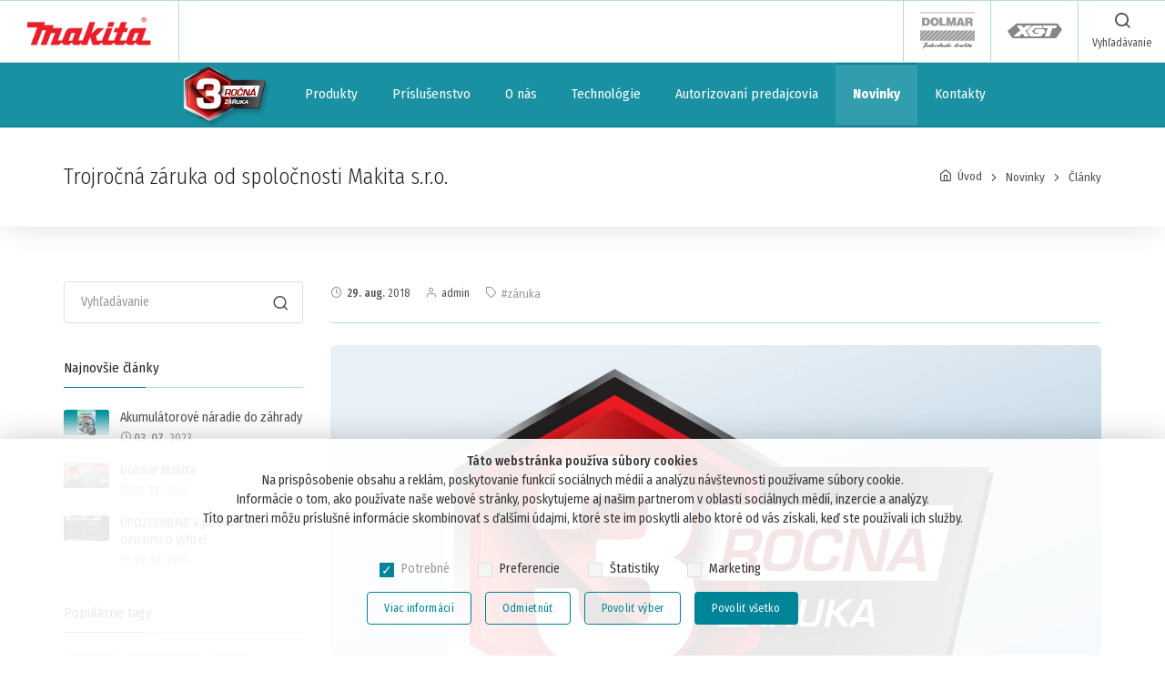

--- FILE ---
content_type: text/html; charset=utf-8
request_url: https://www.makita.sk/clanky/2018-08-29/trojrocna-zaruka-od-spolocnosti-makita-s-r-o
body_size: 12811
content:
<!DOCTYPE html>
<html lang="sk">
<head>
<meta charset="utf-8">
<meta name="viewport" content="width=device-width, initial-scale=1.0, maximum-scale=1.0, user-scalable=no">
<meta http-equiv="X-UA-Compatible" content="IE=edge">
<meta name="description" content="Články" >
<meta name="author" content="Makita s. r. o." >
<meta name="keywords" content="Články" >
<meta name="robots" content="all" >
<meta name="theme-color" content="#e74c3c">
<meta name="apple-mobile-web-app-status-bar-style" content="#e74c3c">
<meta name="msapplication-navbutton-color" content="#e74c3c">
<title>Trojročná záruka od spoločnosti Makita s.r.o. | Novinky » Články | MAKITA</title>
<link rel="icon" type="image/x-icon" href="/templates/makita_17a/favicon.ico">
  <link rel="icon" type="image/png" href="/templates/makita_17a/favicon.png">
  <link rel="apple-touch-icon" href="/templates/makita_17a/touch-icon-iphone.png">
  <link rel="apple-touch-icon" sizes="152x152" href="/templates/makita_17a/touch-icon-ipad.png">
  <link rel="apple-touch-icon" sizes="180x180" href="/templates/makita_17a/touch-icon-iphone-retina.png">
  <link rel="apple-touch-icon" sizes="167x167" href="/templates/makita_17a/touch-icon-ipad-retina.png">
  <link rel="stylesheet" media="screen" href="/templates/makita_17a/css/vendor.min.css">
  <link rel="stylesheet" media="screen" href="/templates/makita_17a/css/styles.min.css?v=2.14">
  <script nonce="YKTWzVaowu" src="/templates/makita_17a/js/modernizr.min.js"></script>
	<base href="/" ><!-- GA -->
<script type="text/plain" data-consent-type="statistics" nonce="YKTWzVaowu">var _gaq = _gaq || [];
_gaq.push(['_setAccount', 'UA-6315901-1']);
_gaq.push(['_setDomainName', 'makita.sk']);
_gaq.push(['_trackPageview']);
(function() {
  var ga = document.createElement('script'); ga.type = 'text/javascript'; ga.async = true;
  ga.src = ('https:' == document.location.protocol ? 'https://ssl' : 'http://www') + '.google-analytics.com/ga.js';
  var s = document.getElementsByTagName('script')[0]; s.parentNode.insertBefore(ga, s);
})();</script>
<!-- /GA --><!-- GTM -->
<script type="text/plain" data-consent-type="marketing" nonce="YKTWzVaowu">(function(w,d,s,l,i){w[l]=w[l]||[];w[l].push({'gtm.start':new Date().getTime(),event:'gtm.js'});var f=d.getElementsByTagName(s)[0],j=d.createElement(s),dl=l!='dataLayer'?'&l='+l:'';j.async=true;j.src='https://www.googletagmanager.com/gtm.js?id='+i+dl;f.parentNode.insertBefore(j,f);})(window,document,'script','dataLayer','GTM-W3T6JW9');</script>
	</head>
<body> <noscript>This site attempts to protect users against <a href="https://www.owasp.org/index.php/Cross-Site_Request_Forgery_%28CSRF%29">
	Cross-Site Request Forgeries </a> attacks. In order to do so, you must have JavaScript enabled in your web browser otherwise this site will fail to work correctly for you.
	 See details of your web browser for how to enable JavaScript.</noscript>
	  <header class="site-header navbar-sticky">
  	    <div class="topbar d-flex justify-content-between">
      <div class="site-branding d-flex">
        <a class="site-logo align-self-center" href="/"><img src="/templates/makita_17a/img/logo/logo.png" alt="MAKITA Slovensko"></a>
      </div>
      <div class="search-box-wrap d-flex">
        <div class="search-box-inner align-self-center">
          <div class="search-box d-flex">
          </div>
        </div>
      </div>
      <!-- Toolbar-->
      <div class="toolbar d-flex">
        <div class="toolbar-item visible-on-mobile mobile-menu-toggle">
          <a href="#">
            <div>
              <i class="icon-menu"></i>
              <span class="text-label">Menu</span>
            </div>
          </a>
        </div>
        <div class="toolbar-item hidden-on-mobile">
          <a target="_blank" href="https://dolmar.sk/"><img class="grayscale logo" src="/templates/makita_17a/img/dolmar-logo.svg" alt="Dolmar logo"></a></div>
        <!--<div class="toolbar-item hidden-on-mobile">
          <a target="_blank" href="https://mtseries.makita.sk/"><img class="grayscale logo" src="/templates/makita_17a/img/makita-mt-logo.svg" alt="Makita MT logo"></a>
				</div>-->
				<div class="toolbar-item hidden-on-mobile">
          <a target="_blank" href="https://www.makita-xgt.com/sk"><img class="grayscale logo" src="/templates/makita_17a/img/xgt-logo.svg" alt="Makita XGT logo"></a>
				</div>
				
									<div class="toolbar-item-comp hidden-on-mobile">
          <a href="/porovnanie-produktov">
						<span>
              <i class="icon-repeat"></i>
              <span class="text-label">Porovnávanie</span>
            </span>
				</div>
					        <div class="toolbar-item-sx hidden-on-mobile">
          <a href="#">
            <span>
              <i class="icon-search"></i>
              <span class="text-label">Vyhľadávanie</span>
            </span>
          </a>
          <div class="toolbar-dropside text-center px-3">
            <div class="input-group">
              <span class="input-group-btn">
                <span class="close-search">
                  <i class="icon-x"></i>
                </span>
              </span>
              <input class="form-control srch" type="search" placeholder="Vyhľadávanie – pre podrobné vyhľadávanie stlačte klávesu Enter" autocomplete="off" name="search_string" id="search_string">
              <div class="suggestionsBox row search-row" id="sb1">
								<ul class="suggestionList" id="asl1">
									<li>&nbsp;</li>
								</ul>
							</div>
            </div>
          </div>
        </div>
        
      </div>
    </div>  	<div class="mobile-menu">
      <div class="mobile-search">
        <div class="input-group">
          <span class="input-group-btn">
            <button type="submit">
              <i class="icon-search"></i>
            </button>
          </span>
          <input class="form-control srch" type="search" placeholder="Vyhľadávanie – pre podrobné vyhľadávanie stlačte klávesu Enter" autocomplete="off" name="search_string" id="search_string2">
              <div class="suggestionsBox row search-row" id="sb2">
								<ul class="suggestionList" id="asl2">
									<li>&nbsp;</li>
								</ul>
							</div>
        </div>
      </div>
      
      <nav class="slideable-menu">
      	<ul class="menu" data-initial-height="390">
      <li class="has-children "><span><a href="/produkty">Produkty</a><span class="sub-menu-toggle"></span></span><!-- slideable-submenu -->
<ul class="slideable-submenu">
		<li><span><a href="/novinky">NOVINKY</a></span></li><li class="has-children"><span><a href="#">XGT</a><span class="sub-menu-toggle"></span></span>									<ul class="slideable-submenu">
									<li><span><a href="/produkty/304_xgt/vrtacie-skrutkovace-xgt">Vŕtacie skrutkovače</a></span><!--</span>--></li>
										<li><span><a href="/produkty/305_xgt/priklepove-skrutkovace-xgt">Príklepové skrutkovače</a></span><!--</span>--></li>
										<li><span><a href="/produkty/306_xgt/razove-utahovaky-xgt">Rázové uťahováky</a></span><!--</span>--></li>
										<li><span><a href="/produkty/307_xgt/sekacie-kladiva-xgt">Sekacie kladivá</a></span><!--</span>--></li>
										<li><span><a href="/produkty/308_xgt/vrtacie-kladiva-xgt">Vŕtacie kladivá</a></span><!--</span>--></li>
										<li class="has-children"><span><a href="#">Brúsky</a><span class="sub-menu-toggle"></span></span><!--</span>-->											<ul class="slideable-submenu">
											<li><span><a href="/produkty/340_xgt/brusky-xgt/hoblovanie-brusenie-xgt">Hoblovanie / brúsenie</a></span></li><li><span><a href="/produkty/342_xgt/brusky-xgt/lesticky-xgt">Leštičky</a></span></li><li><span><a href="/produkty/341_xgt/brusky-xgt/uhlove-brusky-xgt">Uhlové brúsky</a></span></li><li><span><a href="/produkty/352_xgt/brusky-xgt/priame-brusky-xgt">Priame brúsky</a></span></li>											</ul>
											</li>
										<li><span><a href="/produkty/310_xgt/pilenie-xgt">Pílenie</a></span><!--</span>--></li>
										<li><span><a href="/produkty/343_xgt/frezovanie-xgt">Frézovanie</a></span><!--</span>--></li>
										<li><span><a href="/produkty/311_xgt/radia-lampy-xgt">Rádia / lampy</a></span><!--</span>--></li>
										<li><span><a href="/produkty/312_xgt/ventilator-xgt">Ventilátor</a></span><!--</span>--></li>
										<li class="has-children"><span><a href="#">Záhrada</a><span class="sub-menu-toggle"></span></span><!--</span>-->											<ul class="slideable-submenu">
											<li><span><a href="/produkty/333_xgt/zahrada-xgt/pily-xgt">Píly</a></span></li><li><span><a href="/produkty/334_xgt/zahrada-xgt/kosacky-xgt">Kosačky</a></span></li><li><span><a href="/produkty/335_xgt/zahrada-xgt/krovinorezy-vyzinace-xgt">Krovinorezy / vyžínače</a></span></li><li><span><a href="/produkty/336_xgt/zahrada-xgt/plotostrihy-noznice-xgt">Plotostrihy / nožnice</a></span></li><li><span><a href="/produkty/337_xgt/zahrada-xgt/zemny-vrtak-xgt">Zemný vrták</a></span></li><li><span><a href="/produkty/338_xgt/zahrada-xgt/duchadla-xgt">Dúchadlá / rosiče</a></span></li><li><span><a href="/produkty/347_xgt/zahrada-xgt/vertikutator-xgt">Vertikutátor</a></span></li>											</ul>
											</li>
										<li><span><a href="/produkty/316_xgt/klincovacky-xgt">Klincovačky</a></span><!--</span>--></li>
										<li><span><a href="/produkty/329_xgt/kompresor-xgt">Kompresor</a></span><!--</span>--></li>
										<li><span><a href="/produkty/314_xgt/napajacie-zdroje-xgt">Napájacie zdroje</a></span><!--</span>--></li>
										<li><span><a href="/produkty/328_xgt/uhlove-vrtacky-xgt">Uhlové vŕtačky</a></span><!--</span>--></li>
										<li><span><a href="/produkty/318_xgt/vysavace-xgt">Vysávače</a></span><!--</span>--></li>
										<li><span><a href="/produkty/346_xgt/vysokotlaky-cistic-xgt">Vysokotlaký čistič</a></span><!--</span>--></li>
										<li><span><a href="/produkty/353_xgt/snezna-freza">Snežná fréza</a></span><!--</span>--></li>
										<li><span><a href="/produkty/339_xgt/ostatne-stroje-xgt">Ostatné stroje</a></span><!--</span>--></li>
																			</ul>
									</li><li class="has-children"><span><a href="#">AKUMULÁTOROVÉ NÁRADIE</a><span class="sub-menu-toggle"></span></span>									<ul class="slideable-submenu">
									<li class="has-children"><span><a href="#">Vŕtacie skrutkovače</a><span class="sub-menu-toggle"></span></span><!--</span>-->											<ul class="slideable-submenu">
											<li><span><a href="/produkty/204_akumulator/vtacie-skrutkovae/vtacie-skrutkovae-3-6v">Vŕtacie skrutkovače 3,6V</a></span></li><li><span><a href="/produkty/205_akumulator/vtacie-skrutkovae/vtacie-skrutkovae-7-2v">Vŕtacie skrutkovače 7,2V</a></span></li><li><span><a href="/produkty/206_akumulator/vtacie-skrutkovae/vtacie-skrutkovae-12v-max">Vŕtacie skrutkovače 12V MAX</a></span></li><li><span><a href="/produkty/207_akumulator/vtacie-skrutkovae/vtacie-skrutkovae-18v">Vŕtacie skrutkovače 18V</a></span></li><li><span><a href="/produkty/208_akumulator/vtacie-skrutkovae/vtacie-skrutkovae-18v-g-seria">Vŕtacie skrutkovače 18V G seria</a></span></li>											</ul>
											</li>
										<li class="has-children"><span><a href="#">Príklepové skrutkovače</a><span class="sub-menu-toggle"></span></span><!--</span>-->											<ul class="slideable-submenu">
											<li><span><a href="/produkty/210_akumulator/prklepov-skrutkovae/prklepov-skrutkovae-12v-max">Príklepové skrutkovače 12V MAX</a></span></li><li><span><a href="/produkty/211_akumulator/prklepov-skrutkovae/prklepov-skrutkovace-18v">Príklepové skrutkovače 18V</a></span></li><li><span><a href="/produkty/212_akumulator/prklepov-skrutkovae/prklepov-skrutkovae-18v-g-seria">Príklepové skrutkovače 18V G seria</a></span></li>											</ul>
											</li>
										<li class="has-children"><span><a href="#">Skrutkovače</a><span class="sub-menu-toggle"></span></span><!--</span>-->											<ul class="slideable-submenu">
											<li><span><a href="/produkty/214_akumulator/skrutkovae/skrutkovace-18v">Skrutkovače 18V</a></span></li>											</ul>
											</li>
										<li class="has-children"><span><a href="#">Uhlové vŕtačky</a><span class="sub-menu-toggle"></span></span><!--</span>-->											<ul class="slideable-submenu">
											<li><span><a href="/produkty/220_akumulator/uhlove-vrtacky/uhlove-vrtacky-12v-max">Uhlové vŕtačky 12V MAX</a></span></li><li><span><a href="/produkty/221_akumulator/uhlove-vrtacky/uhlove-vrtacky-18v">Uhlové vŕtačky 18V</a></span></li><li><span><a href="/produkty/222_akumulator/uhlove-vrtacky/uhlove-vrtacky-2x18v">Uhlové vŕtačky 2x18V</a></span></li>											</ul>
											</li>
										<li class="has-children"><span><a href="#">Rázové uťahováky</a><span class="sub-menu-toggle"></span></span><!--</span>-->											<ul class="slideable-submenu">
											<li><span><a href="/produkty/216_akumulator/rzov-uahovky/razove-utahovaky-7-2v">Rázové uťahováky 7,2V</a></span></li><li><span><a href="/produkty/217_akumulator/rzov-uahovky/razove-utahovaky-12v-max">Rázové uťahováky 12V MAX</a></span></li><li><span><a href="/produkty/218_akumulator/rzov-uahovky/razove-utahovaky-18v">Rázové uťahováky 18V</a></span></li><li><span><a href="/produkty/293_akumulator/rzov-uahovky/razove-utahovaky-2x18v">Rázové uťahováky 2x18V</a></span></li>											</ul>
											</li>
										<li class="has-children"><span><a href="#">Špeciálne skrutkovače</a><span class="sub-menu-toggle"></span></span><!--</span>-->											<ul class="slideable-submenu">
											<li><span><a href="/produkty/224_akumulator/specialne-skrutkovace/specilane-skrutkovace-14-4v">Špeciálne skrutkovače 14,4V</a></span></li><li><span><a href="/produkty/225_akumulator/specialne-skrutkovace/specilane-skrutkovace-18v">Špeciálne skrutkovače 18V</a></span></li>											</ul>
											</li>
										<li class="has-children"><span><a href="#">Sekacie kladivá SDS-PLUS</a><span class="sub-menu-toggle"></span></span><!--</span>-->											<ul class="slideable-submenu">
											<li><span><a href="/produkty/290_akumulator/sekacie-kladiva-sds-plus/sekacie-kladiva-sds-plus-18v">Sekacie kladivá SDS-PLUS 18V</a></span></li>											</ul>
											</li>
										<li class="has-children"><span><a href="#">Vŕtacie kladivá SDS-PLUS</a><span class="sub-menu-toggle"></span></span><!--</span>-->											<ul class="slideable-submenu">
											<li><span><a href="/produkty/227_akumulator/vtacie-kladiv-sds-plus/vrtacie-kladiva-sds-plus-12v-max">Vŕtacie kladivá SDS-PLUS 12V MAX</a></span></li><li><span><a href="/produkty/228_akumulator/vtacie-kladiv-sds-plus/vrtacie-kladiva-sds-plus-18v">Vŕtacie kladivá SDS-PLUS 18V</a></span></li><li><span><a href="/produkty/229_akumulator/vtacie-kladiv-sds-plus/vrtacie-kladiva-sds-plus-2x18v">Vŕtacie kladivá SDS-PLUS 2x18V</a></span></li>											</ul>
											</li>
										<li class="has-children"><span><a href="#">Vŕtacie kladivá SDS-MAX</a><span class="sub-menu-toggle"></span></span><!--</span>-->											<ul class="slideable-submenu">
											<li><span><a href="/produkty/287_akumulator/vtacie-kladiv-sds-max/vtacie-kladiv-sds-max-2x18v">Vŕtacie kladivá SDS-MAX 2x18V</a></span></li>											</ul>
											</li>
										<li class="has-children"><span><a href="#">Brúsky / uhlové / priame</a><span class="sub-menu-toggle"></span></span><!--</span>-->											<ul class="slideable-submenu">
											<li><span><a href="/produkty/231_akumulator/brusky-uhlove-priame/brusky-uhlove-priame-18v">Brúsky / uhlové / priame 18V</a></span></li><li><span><a href="/produkty/232_akumulator/brusky-uhlove-priame/brusky-uhlove-priame-2x18v">Brúsky / uhlové / priame 2x18V</a></span></li><li><span><a href="/produkty/303_akumulator/brusky-uhlove-priame/lesticky-12v-max">Leštičky 12V MAX</a></span></li><li><span><a href="/produkty/283_akumulator/brusky-uhlove-priame/lestiky-18v">Leštičky 18V</a></span></li>											</ul>
											</li>
										<li class="has-children"><span><a href="#">Píly</a><span class="sub-menu-toggle"></span></span><!--</span>-->											<ul class="slideable-submenu">
											<li><span><a href="/produkty/234_akumulator/pily/pily-12v-max">Píly 12V MAX</a></span></li><li><span><a href="/produkty/235_akumulator/pily/pily-18v">Píly 18V</a></span></li><li><span><a href="/produkty/288_akumulator/pily/pily-na-kov-18v">Píly na kov 18V</a></span></li><li><span><a href="/produkty/236_akumulator/pily/pily-2x18v">Píly 2x18V</a></span></li>											</ul>
											</li>
										<li class="has-children"><span><a href="#">Hoblovanie / brúsenie</a><span class="sub-menu-toggle"></span></span><!--</span>-->											<ul class="slideable-submenu">
											<li><span><a href="/produkty/238_akumulator/hoblovanie-brusenie/hoblovanie-brusenie-18v">Hoblovanie / brúsenie 18V</a></span></li>											</ul>
											</li>
										<li class="has-children"><span><a href="#">Frézovanie</a><span class="sub-menu-toggle"></span></span><!--</span>-->											<ul class="slideable-submenu">
											<li><span><a href="/produkty/240_akumulator/frezovanie/frezovanie-18v">Frézovanie 18V</a></span></li>											</ul>
											</li>
										<li class="has-children"><span><a href="#">Nožnice / prestrihovače</a><span class="sub-menu-toggle"></span></span><!--</span>-->											<ul class="slideable-submenu">
											<li><span><a href="/produkty/242_akumulator/noznice-prestrihovace/noznice-prestrihovace-18v">Nožnice / prestrihovače 18V</a></span></li>											</ul>
											</li>
										<li class="has-children"><span><a href="#">Klincovačky / sponkovačky</a><span class="sub-menu-toggle"></span></span><!--</span>-->											<ul class="slideable-submenu">
											<li><span><a href="/produkty/244_akumulator/klincovacky-sponkovacky/klincovacky-sponkovacky-12v-max">Klincovačky / sponkovačky 12V MAX</a></span></li><li><span><a href="/produkty/245_akumulator/klincovacky-sponkovacky/klincovacky-sponkovacky-18v">Klincovačky / sponkovačky 18V</a></span></li>											</ul>
											</li>
										<li class="has-children"><span><a href="#">Vysávače</a><span class="sub-menu-toggle"></span></span><!--</span>-->											<ul class="slideable-submenu">
											<li><span><a href="/produkty/181_akumulator/vysavace/vysavace-7-2v">Vysávače 7,2V</a></span></li><li><span><a href="/produkty/249_akumulator/vysavace/vysavace-12v-max">Vysávače 12V MAX</a></span></li><li><span><a href="/produkty/251_akumulator/vysavace/vysavace-18v">Vysávače 18V</a></span></li><li><span><a href="/produkty/252_akumulator/vysavace/vysavace-2x18v">Vysávače 2x18V</a></span></li>											</ul>
											</li>
										<li class="has-children"><span><a href="#">Bundy / vesty  chladiace / vyhrievané</a><span class="sub-menu-toggle"></span></span><!--</span>-->											<ul class="slideable-submenu">
											<li><span><a href="/produkty/254_akumulator/bundy-vesty-chladiace-vyhrievane/12v-max-14-4v-18v">12V MAX / 14,4V / 18V</a></span></li><li><span><a href="/produkty/255_akumulator/bundy-vesty-chladiace-vyhrievane/14-4v-18v">14,4V /18V</a></span></li><li><span><a href="/produkty/256_akumulator/bundy-vesty-chladiace-vyhrievane/12v-max">12V MAX</a></span></li>											</ul>
											</li>
										<li><span><a href="/produkty/257_akumulator/radia">Rádiá</a></span><!--</span>--></li>
										<li><span><a href="/produkty/258_akumulator/lampy">Lampy</a></span><!--</span>--></li>
										<li class="has-children"><span><a href="#">Ostatné stroje</a><span class="sub-menu-toggle"></span></span><!--</span>-->											<ul class="slideable-submenu">
											<li><span><a href="/produkty/260_akumulator/ostatne-stroje/ostatne-stroje-12v-max">Ostatné stroje 12V MAX</a></span></li><li><span><a href="/produkty/261_akumulator/ostatne-stroje/ostatne-stroje-18v">Ostatné stroje 18V</a></span></li><li><span><a href="/produkty/262_akumulator/ostatne-stroje/ostatne-stroje-2x18v">Ostatné stroje 2x18V</a></span></li>											</ul>
											</li>
										<li class="has-children"><span><a href="#">Sady náradia</a><span class="sub-menu-toggle"></span></span><!--</span>-->											<ul class="slideable-submenu">
											<li><span><a href="/produkty/265_akumulator/sady-naradia/sady-naradia-18v">Sady náradia 18V</a></span></li>											</ul>
											</li>
																			</ul>
									</li><li class="has-children"><span><a href="#">AKUMULÁTOROVÉ NÁRADIE ZÁHRADA</a><span class="sub-menu-toggle"></span></span>									<ul class="slideable-submenu">
									<li class="has-children"><span><a href="#">Píly</a><span class="sub-menu-toggle"></span></span><!--</span>-->											<ul class="slideable-submenu">
											<li><span><a href="/produkty/344_akumulatorove-naradie-zahrada/pily/pily-12v-max">Píly 12V MAX</a></span></li><li><span><a href="/produkty/268_akumulatorove-naradie-zahrada/pily/pily-18v">Píly 18V</a></span></li><li><span><a href="/produkty/269_akumulatorove-naradie-zahrada/pily/pily-2x18v">Píly 2x18V</a></span></li>											</ul>
											</li>
										<li class="has-children"><span><a href="#">Kosačky</a><span class="sub-menu-toggle"></span></span><!--</span>-->											<ul class="slideable-submenu">
											<li><span><a href="/produkty/332_akumulatorove-naradie-zahrada/kosacky/kosacky-18v">Kosačky 18V</a></span></li><li><span><a href="/produkty/271_akumulatorove-naradie-zahrada/kosacky/kosacky-2x18v">Kosačky 2X18V</a></span></li><li><span><a href="/produkty/348_akumulatorove-naradie-zahrada/kosacky/roboticke-kosacky">Robotické kosačky</a></span></li>											</ul>
											</li>
										<li class="has-children"><span><a href="#">Dúchadlá</a><span class="sub-menu-toggle"></span></span><!--</span>-->											<ul class="slideable-submenu">
											<li><span><a href="/produkty/273_akumulatorove-naradie-zahrada/duchadla/duchadla-18v">Dúchadlá 18V</a></span></li><li><span><a href="/produkty/274_akumulatorove-naradie-zahrada/duchadla/duchadla-2x18v">Dúchadlá 2x18V</a></span></li>											</ul>
											</li>
										<li class="has-children"><span><a href="#">Plotostrihy / nožnice</a><span class="sub-menu-toggle"></span></span><!--</span>-->											<ul class="slideable-submenu">
											<li><span><a href="/produkty/276_akumulatorove-naradie-zahrada/plotostrihy-noznice/plotostrihy-noznice-12v-max">Plotostrihy / nožnice 12V MAX</a></span></li><li><span><a href="/produkty/277_akumulatorove-naradie-zahrada/plotostrihy-noznice/plotostrihy-noznice-18v">Plotostrihy / nožnice 18V</a></span></li><li><span><a href="/produkty/278_akumulatorove-naradie-zahrada/plotostrihy-noznice/plotostrihy-noznice-2x18v">Plotostrihy / nožnice 2x18V</a></span></li>											</ul>
											</li>
										<li class="has-children"><span><a href="#">Krovinorezy / vyžínače</a><span class="sub-menu-toggle"></span></span><!--</span>-->											<ul class="slideable-submenu">
											<li><span><a href="/produkty/280_akumulatorove-naradie-zahrada/krovinorezy-vyzinace/krovinorezy-vyzinace-12v-max">Krovinorezy / vyžínače 12V MAX</a></span></li><li><span><a href="/produkty/281_akumulatorove-naradie-zahrada/krovinorezy-vyzinace/krovinorezy-vyzinace-18v">Krovinorezy / vyžínače 18V</a></span></li><li><span><a href="/produkty/282_akumulatorove-naradie-zahrada/krovinorezy-vyzinace/krovinorezy-vyzinace-2x18v">Krovinorezy / vyžínače 2x18V</a></span></li>											</ul>
											</li>
										<li class="has-children"><span><a href="#">Zemný vrták</a><span class="sub-menu-toggle"></span></span><!--</span>-->											<ul class="slideable-submenu">
											<li><span><a href="/produkty/295_akumulatorove-naradie-zahrada/zemny-vrtak/zemny-vrtak-2x18v">Zemný vrták 2x18V</a></span></li>											</ul>
											</li>
										<li><span><a href="/produkty/315_akumulatorove-naradie-zahrada/vysokotlaky-cistic">Vysokotlaký čistič</a></span><!--</span>--></li>
										<li class="has-children"><span><a href="#">Postrekovače</a><span class="sub-menu-toggle"></span></span><!--</span>-->											<ul class="slideable-submenu">
											<li><span><a href="/produkty/326_akumulatorove-naradie-zahrada/postrekovace/postrekovace-12-vmax">Postrekovače 12 Vmax</a></span></li><li><span><a href="/produkty/327_akumulatorove-naradie-zahrada/postrekovace/postrekovace-18-v">Postrekovače 18 V</a></span></li>											</ul>
											</li>
										<li><span><a href="/produkty/345_akumulatorove-naradie-zahrada/furiky">Fúriky</a></span><!--</span>--></li>
										<li><span><a href="/produkty/350_akumulatorove-naradie-zahrada/vertikutator">Vertikutátor</a></span><!--</span>--></li>
																			</ul>
									</li><li class="has-children"><span><a href="#">VŔTACIE / BÚRACIE KLADIVÁ</a><span class="sub-menu-toggle"></span></span>									<ul class="slideable-submenu">
									<li><span><a href="/produkty/14_vrtacie-buracie-kladiva/vrtacie-kladiva-sds-plus">Vŕtacie kladivá SDS-PLUS</a></span><!--</span>--></li>
										<li><span><a href="/produkty/15_vrtacie-buracie-kladiva/vrtacie-kladiva-sds-max">Vŕtacie kladivá SDS-MAX</a></span><!--</span>--></li>
										<li><span><a href="/produkty/16_vrtacie-buracie-kladiva/lahke-sekacie-kladiva">Ľahké sekacie kladivá</a></span><!--</span>--></li>
										<li><span><a href="/produkty/17_vrtacie-buracie-kladiva/buracie-kladiva">Búracie kladivá</a></span><!--</span>--></li>
																			</ul>
									</li><li class="has-children"><span><a href="#">VŔTANIE</a><span class="sub-menu-toggle"></span></span>									<ul class="slideable-submenu">
									<li><span><a href="/produkty/72_vrtanie/priklepove-vrtacky">Príklepové vŕtačky</a></span><!--</span>--></li>
										<li><span><a href="/produkty/73_vrtanie/vrtacky">Vŕtačky</a></span><!--</span>--></li>
										<li><span><a href="/produkty/317_vrtanie/magneticke-vrtacky">Magnetické vŕtačky</a></span><!--</span>--></li>
										<li><span><a href="/produkty/74_vrtanie/vrtaci-skrutkovac">Vŕtací skrutkovač</a></span><!--</span>--></li>
										<li><span><a href="/produkty/83_vrtanie/uhlove-vrtacky">Uhlové vŕtačky</a></span><!--</span>--></li>
										<li><span><a href="/produkty/84_vrtanie/miesadla">Miešadlá</a></span><!--</span>--></li>
										<li><span><a href="/produkty/85_vrtanie/jadrove-vrtacky">Jadrové vŕtačky</a></span><!--</span>--></li>
																			</ul>
									</li><li class="has-children"><span><a href="#">SKRUTKOVANIE</a><span class="sub-menu-toggle"></span></span>									<ul class="slideable-submenu">
									<li><span><a href="/produkty/79_skrutkovanie/razove-skrutkovace-utahovace">Rázové skrutkovače/uťahovače</a></span><!--</span>--></li>
										<li><span><a href="/produkty/87_skrutkovanie/skrutkovace">Skrutkovače</a></span><!--</span>--></li>
																			</ul>
									</li><li class="has-children"><span><a href="#">REZANIE</a><span class="sub-menu-toggle"></span></span>									<ul class="slideable-submenu">
									<li><span><a href="/produkty/80_rezanie/prestirhovace">Prestirhovače</a></span><!--</span>--></li>
										<li><span><a href="/produkty/81_rezanie/noznice-na-plech">Nožnice na plech</a></span><!--</span>--></li>
										<li><span><a href="/produkty/82_rezanie/pasove-pily">Pásové píly</a></span><!--</span>--></li>
										<li><span><a href="/produkty/88_rezanie/uhlova-bruska-115mm">Uhlová brúska 115mm</a></span><!--</span>--></li>
										<li><span><a href="/produkty/89_rezanie/uhlova-bruska-125mm">Uhlová brúska 125mm</a></span><!--</span>--></li>
										<li><span><a href="/produkty/90_rezanie/uhlova-bruska-150mm">Uhlová brúska 150mm</a></span><!--</span>--></li>
										<li><span><a href="/produkty/91_rezanie/uhlova-bruska-180mm">Uhlová brúska 180mm</a></span><!--</span>--></li>
										<li><span><a href="/produkty/92_rezanie/uhlova-bruska-230mm">Uhlová brúska 230mm</a></span><!--</span>--></li>
										<li><span><a href="/produkty/94_rezanie/pily-na-kov">Píly na kov</a></span><!--</span>--></li>
										<li><span><a href="/produkty/99_rezanie/diamantove-rezacky">Diamantové rezačky</a></span><!--</span>--></li>
										<li><span><a href="/produkty/100_rezanie/uhlove-rezacky">Uhlové rezačky</a></span><!--</span>--></li>
										<li><span><a href="/produkty/101_rezanie/drazkovacie-frezy-do-muriva">Drážkovacie frézy do muriva</a></span><!--</span>--></li>
																			</ul>
									</li><li class="has-children"><span><a href="#">HOBĽOVANIE</a><span class="sub-menu-toggle"></span></span>									<ul class="slideable-submenu">
									<li><span><a href="/produkty/76_hoblovanie/zarovnavacie-hobliky">Zarovnávacie hoblíky</a></span><!--</span>--></li>
										<li><span><a href="/produkty/77_hoblovanie/jednorucne-falcovacie-hobliky">Jednoručné / falcovacie hoblíky</a></span><!--</span>--></li>
										<li><span><a href="/produkty/78_hoblovanie/siroke-hobliky">Široké hoblíky</a></span><!--</span>--></li>
																			</ul>
									</li><li class="has-children"><span><a href="#">PÍLENIE</a><span class="sub-menu-toggle"></span></span>									<ul class="slideable-submenu">
									<li><span><a href="/produkty/102_pilenie/kapovacie-a-pokosove-pily">Kapovacie a pokosové píly</a></span><!--</span>--></li>
										<li><span><a href="/produkty/103_pilenie/okruzne-pily-so-zarovnavacou-funkciou">Okružné píly so zarovnávacou funkciou</a></span><!--</span>--></li>
										<li><span><a href="/produkty/104_pilenie/stolove-pily">Stolové píly</a></span><!--</span>--></li>
										<li><span><a href="/produkty/105_pilenie/rucne-okruzne-pily">Ručné okružné píly</a></span><!--</span>--></li>
										<li><span><a href="/produkty/107_pilenie/retazove-dlabacky">Reťazové dlabačky</a></span><!--</span>--></li>
										<li><span><a href="/produkty/108_pilenie/priamociare-pily">Priamočiare píly</a></span><!--</span>--></li>
										<li><span><a href="/produkty/109_pilenie/chvostove-pily">Chvostové píly</a></span><!--</span>--></li>
										<li><span><a href="/produkty/147_pilenie/pasove-pily">Pásové píly</a></span><!--</span>--></li>
										<li><span><a href="/produkty/172_pilenie/multi-tool">Multi-Tool</a></span><!--</span>--></li>
																			</ul>
									</li><li class="has-children"><span><a href="#">FRÉZOVANIE</a><span class="sub-menu-toggle"></span></span>									<ul class="slideable-submenu">
									<li><span><a href="/produkty/110_frezovanie/horne-frezy">Horné frézy</a></span><!--</span>--></li>
										<li><span><a href="/produkty/111_frezovanie/jednorucne-frezy">Jednoručné frézy</a></span><!--</span>--></li>
										<li><span><a href="/produkty/112_frezovanie/drazkovacia-freza">Drážkovacia fréza</a></span><!--</span>--></li>
																			</ul>
									</li><li class="has-children"><span><a href="#">BRÚSENIE</a><span class="sub-menu-toggle"></span></span>									<ul class="slideable-submenu">
									<li><span><a href="/produkty/93_brusenie/lesticky-brusky">Leštičky / brúsky</a></span><!--</span>--></li>
										<li><span><a href="/produkty/96_brusenie/dvojkotucove-brusky">Dvojkotúčové brúsky</a></span><!--</span>--></li>
										<li><span><a href="/produkty/97_brusenie/priame-brusky">Priame brúsky</a></span><!--</span>--></li>
										<li><span><a href="/produkty/113_brusenie/kefove-brusky">Kefové brúsky</a></span><!--</span>--></li>
										<li><span><a href="/produkty/115_brusenie/vibracne-brusky">Vibračné brúsky</a></span><!--</span>--></li>
										<li><span><a href="/produkty/116_brusenie/excentricke-brusky">Excentrické brúsky</a></span><!--</span>--></li>
										<li><span><a href="/produkty/119_brusenie/elektricke-pilniky">Elektrické pilníky</a></span><!--</span>--></li>
										<li><span><a href="/produkty/120_brusenie/pasove-brusky">Pásové brúsky</a></span><!--</span>--></li>
										<li><span><a href="/produkty/142_brusenie/brusky-na-beton">Brúsky na betón</a></span><!--</span>--></li>
																			</ul>
									</li><li class="has-children"><span><a href="#">VZDUCHOTECHNIKA</a><span class="sub-menu-toggle"></span></span>									<ul class="slideable-submenu">
									<li><span><a href="/produkty/128_vzduchotechnika/kompresory">Kompresory</a></span><!--</span>--></li>
										<li><span><a href="/produkty/130_vzduchotechnika/klincovacky">Klincovačky</a></span><!--</span>--></li>
																			</ul>
									</li><li class="has-children"><span><a href="#">VYSÁVAČE / HORÚCOVZDUŠNÉ PIŠTOLE</a><span class="sub-menu-toggle"></span></span>									<ul class="slideable-submenu">
									<li><span><a href="/produkty/124_vysavace-horucovzdusne-pistole/vysavace">Vysávače</a></span><!--</span>--></li>
										<li><span><a href="/produkty/125_vysavace-horucovzdusne-pistole/duchadlo-vysavac">Dúchadlo / vysávač</a></span><!--</span>--></li>
										<li><span><a href="/produkty/126_vysavace-horucovzdusne-pistole/horucovzdusne-pistole">Horúcovzdušné pištole</a></span><!--</span>--></li>
																			</ul>
									</li><li class="has-children"><span><a href="#">ZÁHRADNÉ NÁRADIE</a><span class="sub-menu-toggle"></span></span>									<ul class="slideable-submenu">
									<li><span><a href="/produkty/301_zahradne-naradie/elektricke-vyzinace">Elektrické vyžínače</a></span><!--</span>--></li>
										<li><span><a href="/produkty/121_zahradne-naradie/noznice-na-zivy-plot">Nožnice na živý plot</a></span><!--</span>--></li>
										<li><span><a href="/produkty/349_zahradne-naradie/elektricky-drvic">Elektrický drvič</a></span><!--</span>--></li>
										<li><span><a href="/produkty/122_zahradne-naradie/elektricke-pily">Elektrické píly</a></span><!--</span>--></li>
										<li><span><a href="/produkty/123_zahradne-naradie/elektricke-kosacky">Elektrické kosačky</a></span><!--</span>--></li>
										<li><span><a href="/produkty/127_zahradne-naradie/vysokotlakovy-cistic">Vysokotlakové čističe</a></span><!--</span>--></li>
										<li><span><a href="/produkty/143_zahradne-naradie/ponorne-cerpadla">Ponorné čerpadlá</a></span><!--</span>--></li>
										<li><span><a href="/produkty/177_zahradne-naradie/elektricke-vertikutatory">Elektrické vertikutátory</a></span><!--</span>--></li>
																			</ul>
									</li><li><span><a href="/produkty/27_sady-naradia">SADY NÁRADIA</a></span></li><li class="has-children"><span><a href="#">NIVELAČNÝ LASER / PRÍSTROJE NA MERANIE VZDIALENOSTI</a><span class="sub-menu-toggle"></span></span>									<ul class="slideable-submenu">
									<li><span><a href="/produkty/158_nivelacny-laser-pristroje-na-meranie-vzdialenosti/laserove-merace-vzdialenosti">Laserové merače vzdialeností</a></span><!--</span>--></li>
										<li><span><a href="/produkty/159_nivelacny-laser-pristroje-na-meranie-vzdialenosti/nivelacny-laser">Nivelačný laser</a></span><!--</span>--></li>
																			</ul>
									</li><li class="has-children"><span><a href="#">Makita MT</a><span class="sub-menu-toggle"></span></span>									<ul class="slideable-submenu">
									<li><span><a href="/produkty/320_makita-mt/vrtanie-mt-series">Vŕtanie</a></span><!--</span>--></li>
										<li><span><a href="/produkty/321_makita-mt/brusenie-mt-series">Brúsenie</a></span><!--</span>--></li>
										<li><span><a href="/produkty/322_makita-mt/rezanie-mt-series">Rezanie</a></span><!--</span>--></li>
										<li><span><a href="/produkty/323_makita-mt/hoblovanie-frezovanie-mt-series">Hobľovanie / frézovanie</a></span><!--</span>--></li>
										<li><span><a href="/produkty/324_makita-mt/multi-tool-mt-series">Multi Tool</a></span><!--</span>--></li>
																			</ul>
									</li><li><span><a href="/produkty/351_maktrak">MAKTRAK</a></span></li></ul>
							</li>
					<li><span><a href="/prislusenstvo">Príslušenstvo</a></span></li>
					<li><span><a href="/o-nas">O nás</a></span></li>
					<li><span><a href="/tags/9_technológie">Technológie</a></span></li>
					<li class="has-children "><span><a href="/predajcovia">Autorizovaní predajcovia</a><span class="sub-menu-toggle"></span></span>						<ul class="slideable-submenu">
						<li><span><a href="/predajcovia/zahradna-technika-duc353z">Záhradná technika DUC353Z</a></span></li><li><span><a href="/predajcovia/zahradna-technika-rm350d">Záhradná technika RM350D</a></span></li>						</ul>
						</li>
					<li class="has-children active "><span><a href="/novinky-videa">Novinky</a><span class="sub-menu-toggle"></span></span>						<ul class="slideable-submenu">
						<li><span><a href="/novinky-videa/videa">Videá</a></span></li><li><span><a href="/novinky-videa/letaky">Letáky</a></span></li><li class="active "><span><a href="/novinky-videa/clanky">Články</a></span></li>						</ul>
						</li>
					<li><span><a href="/kontakty">Kontakty</a></span></li>
					        </ul>
      </nav>
    </div>
	  	<div class="navbar">
      <div class="site-branding-secondary">
        <a class="site-logo align-self-center" href="/">
          <img src="/templates/makita_17a/img/logo/logo.png" alt="MAKITA Slovensko">
        </a>
      </div>

      <nav class="site-menu">      
        <ul>
        <li class="pic-link"><a target="_blank" href="https://warranty.makita.eu/pub/index.php?makita=msk"><img src="/templates/makita_17a/img/zaruka-3-roky-logo-small.png" alt="3 ročná záruka" /></a></li>
        <li class="has-submenu"><a href="/produkty">Produkty</a><!-- sub-menu -->
<ul class="sub-menu w-300">
		<li><a href="/novinky">NOVINKY</a></li><li class="has-children"><a href="#">XGT</a><span class="sub-menu-toggle"></span>									<ul class="sub-menu">
									<li><a href="/produkty/304_xgt/vrtacie-skrutkovace-xgt">Vŕtacie skrutkovače</a><!--</span>--></li>
										<li><a href="/produkty/305_xgt/priklepove-skrutkovace-xgt">Príklepové skrutkovače</a><!--</span>--></li>
										<li><a href="/produkty/306_xgt/razove-utahovaky-xgt">Rázové uťahováky</a><!--</span>--></li>
										<li><a href="/produkty/307_xgt/sekacie-kladiva-xgt">Sekacie kladivá</a><!--</span>--></li>
										<li><a href="/produkty/308_xgt/vrtacie-kladiva-xgt">Vŕtacie kladivá</a><!--</span>--></li>
										<li class="has-children"><a href="#">Brúsky</a><span class="sub-menu-toggle"></span><!--</span>-->											<ul class="sub-menu p-0 overflow-hidden">
											<li><a href="/produkty/340_xgt/brusky-xgt/hoblovanie-brusenie-xgt">Hoblovanie / brúsenie</a></li><li><a href="/produkty/342_xgt/brusky-xgt/lesticky-xgt">Leštičky</a></li><li><a href="/produkty/341_xgt/brusky-xgt/uhlove-brusky-xgt">Uhlové brúsky</a></li><li><a href="/produkty/352_xgt/brusky-xgt/priame-brusky-xgt">Priame brúsky</a></li>											</ul>
											</li>
										<li><a href="/produkty/310_xgt/pilenie-xgt">Pílenie</a><!--</span>--></li>
										<li><a href="/produkty/343_xgt/frezovanie-xgt">Frézovanie</a><!--</span>--></li>
										<li><a href="/produkty/311_xgt/radia-lampy-xgt">Rádia / lampy</a><!--</span>--></li>
										<li><a href="/produkty/312_xgt/ventilator-xgt">Ventilátor</a><!--</span>--></li>
										<li class="has-children"><a href="#">Záhrada</a><span class="sub-menu-toggle"></span><!--</span>-->											<ul class="sub-menu p-0 overflow-hidden">
											<li><a href="/produkty/333_xgt/zahrada-xgt/pily-xgt">Píly</a></li><li><a href="/produkty/334_xgt/zahrada-xgt/kosacky-xgt">Kosačky</a></li><li><a href="/produkty/335_xgt/zahrada-xgt/krovinorezy-vyzinace-xgt">Krovinorezy / vyžínače</a></li><li><a href="/produkty/336_xgt/zahrada-xgt/plotostrihy-noznice-xgt">Plotostrihy / nožnice</a></li><li><a href="/produkty/337_xgt/zahrada-xgt/zemny-vrtak-xgt">Zemný vrták</a></li><li><a href="/produkty/338_xgt/zahrada-xgt/duchadla-xgt">Dúchadlá / rosiče</a></li><li><a href="/produkty/347_xgt/zahrada-xgt/vertikutator-xgt">Vertikutátor</a></li>											</ul>
											</li>
										<li><a href="/produkty/316_xgt/klincovacky-xgt">Klincovačky</a><!--</span>--></li>
										<li><a href="/produkty/329_xgt/kompresor-xgt">Kompresor</a><!--</span>--></li>
										<li><a href="/produkty/314_xgt/napajacie-zdroje-xgt">Napájacie zdroje</a><!--</span>--></li>
										<li><a href="/produkty/328_xgt/uhlove-vrtacky-xgt">Uhlové vŕtačky</a><!--</span>--></li>
										<li><a href="/produkty/318_xgt/vysavace-xgt">Vysávače</a><!--</span>--></li>
										<li><a href="/produkty/346_xgt/vysokotlaky-cistic-xgt">Vysokotlaký čistič</a><!--</span>--></li>
										<li><a href="/produkty/353_xgt/snezna-freza">Snežná fréza</a><!--</span>--></li>
										<li><a href="/produkty/339_xgt/ostatne-stroje-xgt">Ostatné stroje</a><!--</span>--></li>
																			</ul>
									</li><li class="has-children"><a href="#">AKUMULÁTOROVÉ NÁRADIE</a><span class="sub-menu-toggle"></span>									<ul class="sub-menu">
									<li class="has-children"><a href="#">Vŕtacie skrutkovače</a><span class="sub-menu-toggle"></span><!--</span>-->											<ul class="sub-menu p-0 overflow-hidden">
											<li><a href="/produkty/204_akumulator/vtacie-skrutkovae/vtacie-skrutkovae-3-6v">Vŕtacie skrutkovače 3,6V</a></li><li><a href="/produkty/205_akumulator/vtacie-skrutkovae/vtacie-skrutkovae-7-2v">Vŕtacie skrutkovače 7,2V</a></li><li><a href="/produkty/206_akumulator/vtacie-skrutkovae/vtacie-skrutkovae-12v-max">Vŕtacie skrutkovače 12V MAX</a></li><li><a href="/produkty/207_akumulator/vtacie-skrutkovae/vtacie-skrutkovae-18v">Vŕtacie skrutkovače 18V</a></li><li><a href="/produkty/208_akumulator/vtacie-skrutkovae/vtacie-skrutkovae-18v-g-seria">Vŕtacie skrutkovače 18V G seria</a></li>											</ul>
											</li>
										<li class="has-children"><a href="#">Príklepové skrutkovače</a><span class="sub-menu-toggle"></span><!--</span>-->											<ul class="sub-menu p-0 overflow-hidden">
											<li><a href="/produkty/210_akumulator/prklepov-skrutkovae/prklepov-skrutkovae-12v-max">Príklepové skrutkovače 12V MAX</a></li><li><a href="/produkty/211_akumulator/prklepov-skrutkovae/prklepov-skrutkovace-18v">Príklepové skrutkovače 18V</a></li><li><a href="/produkty/212_akumulator/prklepov-skrutkovae/prklepov-skrutkovae-18v-g-seria">Príklepové skrutkovače 18V G seria</a></li>											</ul>
											</li>
										<li class="has-children"><a href="#">Skrutkovače</a><span class="sub-menu-toggle"></span><!--</span>-->											<ul class="sub-menu p-0 overflow-hidden">
											<li><a href="/produkty/214_akumulator/skrutkovae/skrutkovace-18v">Skrutkovače 18V</a></li>											</ul>
											</li>
										<li class="has-children"><a href="#">Uhlové vŕtačky</a><span class="sub-menu-toggle"></span><!--</span>-->											<ul class="sub-menu p-0 overflow-hidden">
											<li><a href="/produkty/220_akumulator/uhlove-vrtacky/uhlove-vrtacky-12v-max">Uhlové vŕtačky 12V MAX</a></li><li><a href="/produkty/221_akumulator/uhlove-vrtacky/uhlove-vrtacky-18v">Uhlové vŕtačky 18V</a></li><li><a href="/produkty/222_akumulator/uhlove-vrtacky/uhlove-vrtacky-2x18v">Uhlové vŕtačky 2x18V</a></li>											</ul>
											</li>
										<li class="has-children"><a href="#">Rázové uťahováky</a><span class="sub-menu-toggle"></span><!--</span>-->											<ul class="sub-menu p-0 overflow-hidden">
											<li><a href="/produkty/216_akumulator/rzov-uahovky/razove-utahovaky-7-2v">Rázové uťahováky 7,2V</a></li><li><a href="/produkty/217_akumulator/rzov-uahovky/razove-utahovaky-12v-max">Rázové uťahováky 12V MAX</a></li><li><a href="/produkty/218_akumulator/rzov-uahovky/razove-utahovaky-18v">Rázové uťahováky 18V</a></li><li><a href="/produkty/293_akumulator/rzov-uahovky/razove-utahovaky-2x18v">Rázové uťahováky 2x18V</a></li>											</ul>
											</li>
										<li class="has-children"><a href="#">Špeciálne skrutkovače</a><span class="sub-menu-toggle"></span><!--</span>-->											<ul class="sub-menu p-0 overflow-hidden">
											<li><a href="/produkty/224_akumulator/specialne-skrutkovace/specilane-skrutkovace-14-4v">Špeciálne skrutkovače 14,4V</a></li><li><a href="/produkty/225_akumulator/specialne-skrutkovace/specilane-skrutkovace-18v">Špeciálne skrutkovače 18V</a></li>											</ul>
											</li>
										<li class="has-children"><a href="#">Sekacie kladivá SDS-PLUS</a><span class="sub-menu-toggle"></span><!--</span>-->											<ul class="sub-menu p-0 overflow-hidden">
											<li><a href="/produkty/290_akumulator/sekacie-kladiva-sds-plus/sekacie-kladiva-sds-plus-18v">Sekacie kladivá SDS-PLUS 18V</a></li>											</ul>
											</li>
										<li class="has-children"><a href="#">Vŕtacie kladivá SDS-PLUS</a><span class="sub-menu-toggle"></span><!--</span>-->											<ul class="sub-menu p-0 overflow-hidden">
											<li><a href="/produkty/227_akumulator/vtacie-kladiv-sds-plus/vrtacie-kladiva-sds-plus-12v-max">Vŕtacie kladivá SDS-PLUS 12V MAX</a></li><li><a href="/produkty/228_akumulator/vtacie-kladiv-sds-plus/vrtacie-kladiva-sds-plus-18v">Vŕtacie kladivá SDS-PLUS 18V</a></li><li><a href="/produkty/229_akumulator/vtacie-kladiv-sds-plus/vrtacie-kladiva-sds-plus-2x18v">Vŕtacie kladivá SDS-PLUS 2x18V</a></li>											</ul>
											</li>
										<li class="has-children"><a href="#">Vŕtacie kladivá SDS-MAX</a><span class="sub-menu-toggle"></span><!--</span>-->											<ul class="sub-menu p-0 overflow-hidden">
											<li><a href="/produkty/287_akumulator/vtacie-kladiv-sds-max/vtacie-kladiv-sds-max-2x18v">Vŕtacie kladivá SDS-MAX 2x18V</a></li>											</ul>
											</li>
										<li class="has-children"><a href="#">Brúsky / uhlové / priame</a><span class="sub-menu-toggle"></span><!--</span>-->											<ul class="sub-menu p-0 overflow-hidden">
											<li><a href="/produkty/231_akumulator/brusky-uhlove-priame/brusky-uhlove-priame-18v">Brúsky / uhlové / priame 18V</a></li><li><a href="/produkty/232_akumulator/brusky-uhlove-priame/brusky-uhlove-priame-2x18v">Brúsky / uhlové / priame 2x18V</a></li><li><a href="/produkty/303_akumulator/brusky-uhlove-priame/lesticky-12v-max">Leštičky 12V MAX</a></li><li><a href="/produkty/283_akumulator/brusky-uhlove-priame/lestiky-18v">Leštičky 18V</a></li>											</ul>
											</li>
										<li class="has-children"><a href="#">Píly</a><span class="sub-menu-toggle"></span><!--</span>-->											<ul class="sub-menu p-0 overflow-hidden">
											<li><a href="/produkty/234_akumulator/pily/pily-12v-max">Píly 12V MAX</a></li><li><a href="/produkty/235_akumulator/pily/pily-18v">Píly 18V</a></li><li><a href="/produkty/288_akumulator/pily/pily-na-kov-18v">Píly na kov 18V</a></li><li><a href="/produkty/236_akumulator/pily/pily-2x18v">Píly 2x18V</a></li>											</ul>
											</li>
										<li class="has-children"><a href="#">Hoblovanie / brúsenie</a><span class="sub-menu-toggle"></span><!--</span>-->											<ul class="sub-menu p-0 overflow-hidden">
											<li><a href="/produkty/238_akumulator/hoblovanie-brusenie/hoblovanie-brusenie-18v">Hoblovanie / brúsenie 18V</a></li>											</ul>
											</li>
										<li class="has-children"><a href="#">Frézovanie</a><span class="sub-menu-toggle"></span><!--</span>-->											<ul class="sub-menu p-0 overflow-hidden">
											<li><a href="/produkty/240_akumulator/frezovanie/frezovanie-18v">Frézovanie 18V</a></li>											</ul>
											</li>
										<li class="has-children"><a href="#">Nožnice / prestrihovače</a><span class="sub-menu-toggle"></span><!--</span>-->											<ul class="sub-menu p-0 overflow-hidden">
											<li><a href="/produkty/242_akumulator/noznice-prestrihovace/noznice-prestrihovace-18v">Nožnice / prestrihovače 18V</a></li>											</ul>
											</li>
										<li class="has-children"><a href="#">Klincovačky / sponkovačky</a><span class="sub-menu-toggle"></span><!--</span>-->											<ul class="sub-menu p-0 overflow-hidden">
											<li><a href="/produkty/244_akumulator/klincovacky-sponkovacky/klincovacky-sponkovacky-12v-max">Klincovačky / sponkovačky 12V MAX</a></li><li><a href="/produkty/245_akumulator/klincovacky-sponkovacky/klincovacky-sponkovacky-18v">Klincovačky / sponkovačky 18V</a></li>											</ul>
											</li>
										<li class="has-children"><a href="#">Vysávače</a><span class="sub-menu-toggle"></span><!--</span>-->											<ul class="sub-menu p-0 overflow-hidden">
											<li><a href="/produkty/181_akumulator/vysavace/vysavace-7-2v">Vysávače 7,2V</a></li><li><a href="/produkty/249_akumulator/vysavace/vysavace-12v-max">Vysávače 12V MAX</a></li><li><a href="/produkty/251_akumulator/vysavace/vysavace-18v">Vysávače 18V</a></li><li><a href="/produkty/252_akumulator/vysavace/vysavace-2x18v">Vysávače 2x18V</a></li>											</ul>
											</li>
										<li class="has-children"><a href="#">Bundy / vesty  chladiace / vyhrievané</a><span class="sub-menu-toggle"></span><!--</span>-->											<ul class="sub-menu p-0 overflow-hidden">
											<li><a href="/produkty/254_akumulator/bundy-vesty-chladiace-vyhrievane/12v-max-14-4v-18v">12V MAX / 14,4V / 18V</a></li><li><a href="/produkty/255_akumulator/bundy-vesty-chladiace-vyhrievane/14-4v-18v">14,4V /18V</a></li><li><a href="/produkty/256_akumulator/bundy-vesty-chladiace-vyhrievane/12v-max">12V MAX</a></li>											</ul>
											</li>
										<li><a href="/produkty/257_akumulator/radia">Rádiá</a><!--</span>--></li>
										<li><a href="/produkty/258_akumulator/lampy">Lampy</a><!--</span>--></li>
										<li class="has-children"><a href="#">Ostatné stroje</a><span class="sub-menu-toggle"></span><!--</span>-->											<ul class="sub-menu p-0 overflow-hidden">
											<li><a href="/produkty/260_akumulator/ostatne-stroje/ostatne-stroje-12v-max">Ostatné stroje 12V MAX</a></li><li><a href="/produkty/261_akumulator/ostatne-stroje/ostatne-stroje-18v">Ostatné stroje 18V</a></li><li><a href="/produkty/262_akumulator/ostatne-stroje/ostatne-stroje-2x18v">Ostatné stroje 2x18V</a></li>											</ul>
											</li>
										<li class="has-children"><a href="#">Sady náradia</a><span class="sub-menu-toggle"></span><!--</span>-->											<ul class="sub-menu p-0 overflow-hidden">
											<li><a href="/produkty/265_akumulator/sady-naradia/sady-naradia-18v">Sady náradia 18V</a></li>											</ul>
											</li>
																			</ul>
									</li><li class="has-children"><a href="#">AKUMULÁTOROVÉ NÁRADIE ZÁHRADA</a><span class="sub-menu-toggle"></span>									<ul class="sub-menu">
									<li class="has-children"><a href="#">Píly</a><span class="sub-menu-toggle"></span><!--</span>-->											<ul class="sub-menu p-0 overflow-hidden">
											<li><a href="/produkty/344_akumulatorove-naradie-zahrada/pily/pily-12v-max">Píly 12V MAX</a></li><li><a href="/produkty/268_akumulatorove-naradie-zahrada/pily/pily-18v">Píly 18V</a></li><li><a href="/produkty/269_akumulatorove-naradie-zahrada/pily/pily-2x18v">Píly 2x18V</a></li>											</ul>
											</li>
										<li class="has-children"><a href="#">Kosačky</a><span class="sub-menu-toggle"></span><!--</span>-->											<ul class="sub-menu p-0 overflow-hidden">
											<li><a href="/produkty/332_akumulatorove-naradie-zahrada/kosacky/kosacky-18v">Kosačky 18V</a></li><li><a href="/produkty/271_akumulatorove-naradie-zahrada/kosacky/kosacky-2x18v">Kosačky 2X18V</a></li><li><a href="/produkty/348_akumulatorove-naradie-zahrada/kosacky/roboticke-kosacky">Robotické kosačky</a></li>											</ul>
											</li>
										<li class="has-children"><a href="#">Dúchadlá</a><span class="sub-menu-toggle"></span><!--</span>-->											<ul class="sub-menu p-0 overflow-hidden">
											<li><a href="/produkty/273_akumulatorove-naradie-zahrada/duchadla/duchadla-18v">Dúchadlá 18V</a></li><li><a href="/produkty/274_akumulatorove-naradie-zahrada/duchadla/duchadla-2x18v">Dúchadlá 2x18V</a></li>											</ul>
											</li>
										<li class="has-children"><a href="#">Plotostrihy / nožnice</a><span class="sub-menu-toggle"></span><!--</span>-->											<ul class="sub-menu p-0 overflow-hidden">
											<li><a href="/produkty/276_akumulatorove-naradie-zahrada/plotostrihy-noznice/plotostrihy-noznice-12v-max">Plotostrihy / nožnice 12V MAX</a></li><li><a href="/produkty/277_akumulatorove-naradie-zahrada/plotostrihy-noznice/plotostrihy-noznice-18v">Plotostrihy / nožnice 18V</a></li><li><a href="/produkty/278_akumulatorove-naradie-zahrada/plotostrihy-noznice/plotostrihy-noznice-2x18v">Plotostrihy / nožnice 2x18V</a></li>											</ul>
											</li>
										<li class="has-children"><a href="#">Krovinorezy / vyžínače</a><span class="sub-menu-toggle"></span><!--</span>-->											<ul class="sub-menu p-0 overflow-hidden">
											<li><a href="/produkty/280_akumulatorove-naradie-zahrada/krovinorezy-vyzinace/krovinorezy-vyzinace-12v-max">Krovinorezy / vyžínače 12V MAX</a></li><li><a href="/produkty/281_akumulatorove-naradie-zahrada/krovinorezy-vyzinace/krovinorezy-vyzinace-18v">Krovinorezy / vyžínače 18V</a></li><li><a href="/produkty/282_akumulatorove-naradie-zahrada/krovinorezy-vyzinace/krovinorezy-vyzinace-2x18v">Krovinorezy / vyžínače 2x18V</a></li>											</ul>
											</li>
										<li class="has-children"><a href="#">Zemný vrták</a><span class="sub-menu-toggle"></span><!--</span>-->											<ul class="sub-menu p-0 overflow-hidden">
											<li><a href="/produkty/295_akumulatorove-naradie-zahrada/zemny-vrtak/zemny-vrtak-2x18v">Zemný vrták 2x18V</a></li>											</ul>
											</li>
										<li><a href="/produkty/315_akumulatorove-naradie-zahrada/vysokotlaky-cistic">Vysokotlaký čistič</a><!--</span>--></li>
										<li class="has-children"><a href="#">Postrekovače</a><span class="sub-menu-toggle"></span><!--</span>-->											<ul class="sub-menu p-0 overflow-hidden">
											<li><a href="/produkty/326_akumulatorove-naradie-zahrada/postrekovace/postrekovace-12-vmax">Postrekovače 12 Vmax</a></li><li><a href="/produkty/327_akumulatorove-naradie-zahrada/postrekovace/postrekovace-18-v">Postrekovače 18 V</a></li>											</ul>
											</li>
										<li><a href="/produkty/345_akumulatorove-naradie-zahrada/furiky">Fúriky</a><!--</span>--></li>
										<li><a href="/produkty/350_akumulatorove-naradie-zahrada/vertikutator">Vertikutátor</a><!--</span>--></li>
																			</ul>
									</li><li class="has-children"><a href="#">VŔTACIE / BÚRACIE KLADIVÁ</a><span class="sub-menu-toggle"></span>									<ul class="sub-menu">
									<li><a href="/produkty/14_vrtacie-buracie-kladiva/vrtacie-kladiva-sds-plus">Vŕtacie kladivá SDS-PLUS</a><!--</span>--></li>
										<li><a href="/produkty/15_vrtacie-buracie-kladiva/vrtacie-kladiva-sds-max">Vŕtacie kladivá SDS-MAX</a><!--</span>--></li>
										<li><a href="/produkty/16_vrtacie-buracie-kladiva/lahke-sekacie-kladiva">Ľahké sekacie kladivá</a><!--</span>--></li>
										<li><a href="/produkty/17_vrtacie-buracie-kladiva/buracie-kladiva">Búracie kladivá</a><!--</span>--></li>
																			</ul>
									</li><li class="has-children"><a href="#">VŔTANIE</a><span class="sub-menu-toggle"></span>									<ul class="sub-menu">
									<li><a href="/produkty/72_vrtanie/priklepove-vrtacky">Príklepové vŕtačky</a><!--</span>--></li>
										<li><a href="/produkty/73_vrtanie/vrtacky">Vŕtačky</a><!--</span>--></li>
										<li><a href="/produkty/317_vrtanie/magneticke-vrtacky">Magnetické vŕtačky</a><!--</span>--></li>
										<li><a href="/produkty/74_vrtanie/vrtaci-skrutkovac">Vŕtací skrutkovač</a><!--</span>--></li>
										<li><a href="/produkty/83_vrtanie/uhlove-vrtacky">Uhlové vŕtačky</a><!--</span>--></li>
										<li><a href="/produkty/84_vrtanie/miesadla">Miešadlá</a><!--</span>--></li>
										<li><a href="/produkty/85_vrtanie/jadrove-vrtacky">Jadrové vŕtačky</a><!--</span>--></li>
																			</ul>
									</li><li class="has-children"><a href="#">SKRUTKOVANIE</a><span class="sub-menu-toggle"></span>									<ul class="sub-menu">
									<li><a href="/produkty/79_skrutkovanie/razove-skrutkovace-utahovace">Rázové skrutkovače/uťahovače</a><!--</span>--></li>
										<li><a href="/produkty/87_skrutkovanie/skrutkovace">Skrutkovače</a><!--</span>--></li>
																			</ul>
									</li><li class="has-children"><a href="#">REZANIE</a><span class="sub-menu-toggle"></span>									<ul class="sub-menu">
									<li><a href="/produkty/80_rezanie/prestirhovace">Prestirhovače</a><!--</span>--></li>
										<li><a href="/produkty/81_rezanie/noznice-na-plech">Nožnice na plech</a><!--</span>--></li>
										<li><a href="/produkty/82_rezanie/pasove-pily">Pásové píly</a><!--</span>--></li>
										<li><a href="/produkty/88_rezanie/uhlova-bruska-115mm">Uhlová brúska 115mm</a><!--</span>--></li>
										<li><a href="/produkty/89_rezanie/uhlova-bruska-125mm">Uhlová brúska 125mm</a><!--</span>--></li>
										<li><a href="/produkty/90_rezanie/uhlova-bruska-150mm">Uhlová brúska 150mm</a><!--</span>--></li>
										<li><a href="/produkty/91_rezanie/uhlova-bruska-180mm">Uhlová brúska 180mm</a><!--</span>--></li>
										<li><a href="/produkty/92_rezanie/uhlova-bruska-230mm">Uhlová brúska 230mm</a><!--</span>--></li>
										<li><a href="/produkty/94_rezanie/pily-na-kov">Píly na kov</a><!--</span>--></li>
										<li><a href="/produkty/99_rezanie/diamantove-rezacky">Diamantové rezačky</a><!--</span>--></li>
										<li><a href="/produkty/100_rezanie/uhlove-rezacky">Uhlové rezačky</a><!--</span>--></li>
										<li><a href="/produkty/101_rezanie/drazkovacie-frezy-do-muriva">Drážkovacie frézy do muriva</a><!--</span>--></li>
																			</ul>
									</li><li class="has-children"><a href="#">HOBĽOVANIE</a><span class="sub-menu-toggle"></span>									<ul class="sub-menu">
									<li><a href="/produkty/76_hoblovanie/zarovnavacie-hobliky">Zarovnávacie hoblíky</a><!--</span>--></li>
										<li><a href="/produkty/77_hoblovanie/jednorucne-falcovacie-hobliky">Jednoručné / falcovacie hoblíky</a><!--</span>--></li>
										<li><a href="/produkty/78_hoblovanie/siroke-hobliky">Široké hoblíky</a><!--</span>--></li>
																			</ul>
									</li><li class="has-children"><a href="#">PÍLENIE</a><span class="sub-menu-toggle"></span>									<ul class="sub-menu">
									<li><a href="/produkty/102_pilenie/kapovacie-a-pokosove-pily">Kapovacie a pokosové píly</a><!--</span>--></li>
										<li><a href="/produkty/103_pilenie/okruzne-pily-so-zarovnavacou-funkciou">Okružné píly so zarovnávacou funkciou</a><!--</span>--></li>
										<li><a href="/produkty/104_pilenie/stolove-pily">Stolové píly</a><!--</span>--></li>
										<li><a href="/produkty/105_pilenie/rucne-okruzne-pily">Ručné okružné píly</a><!--</span>--></li>
										<li><a href="/produkty/107_pilenie/retazove-dlabacky">Reťazové dlabačky</a><!--</span>--></li>
										<li><a href="/produkty/108_pilenie/priamociare-pily">Priamočiare píly</a><!--</span>--></li>
										<li><a href="/produkty/109_pilenie/chvostove-pily">Chvostové píly</a><!--</span>--></li>
										<li><a href="/produkty/147_pilenie/pasove-pily">Pásové píly</a><!--</span>--></li>
										<li><a href="/produkty/172_pilenie/multi-tool">Multi-Tool</a><!--</span>--></li>
																			</ul>
									</li><li class="has-children"><a href="#">FRÉZOVANIE</a><span class="sub-menu-toggle"></span>									<ul class="sub-menu">
									<li><a href="/produkty/110_frezovanie/horne-frezy">Horné frézy</a><!--</span>--></li>
										<li><a href="/produkty/111_frezovanie/jednorucne-frezy">Jednoručné frézy</a><!--</span>--></li>
										<li><a href="/produkty/112_frezovanie/drazkovacia-freza">Drážkovacia fréza</a><!--</span>--></li>
																			</ul>
									</li><li class="has-children"><a href="#">BRÚSENIE</a><span class="sub-menu-toggle"></span>									<ul class="sub-menu">
									<li><a href="/produkty/93_brusenie/lesticky-brusky">Leštičky / brúsky</a><!--</span>--></li>
										<li><a href="/produkty/96_brusenie/dvojkotucove-brusky">Dvojkotúčové brúsky</a><!--</span>--></li>
										<li><a href="/produkty/97_brusenie/priame-brusky">Priame brúsky</a><!--</span>--></li>
										<li><a href="/produkty/113_brusenie/kefove-brusky">Kefové brúsky</a><!--</span>--></li>
										<li><a href="/produkty/115_brusenie/vibracne-brusky">Vibračné brúsky</a><!--</span>--></li>
										<li><a href="/produkty/116_brusenie/excentricke-brusky">Excentrické brúsky</a><!--</span>--></li>
										<li><a href="/produkty/119_brusenie/elektricke-pilniky">Elektrické pilníky</a><!--</span>--></li>
										<li><a href="/produkty/120_brusenie/pasove-brusky">Pásové brúsky</a><!--</span>--></li>
										<li><a href="/produkty/142_brusenie/brusky-na-beton">Brúsky na betón</a><!--</span>--></li>
																			</ul>
									</li><li class="has-children"><a href="#">VZDUCHOTECHNIKA</a><span class="sub-menu-toggle"></span>									<ul class="sub-menu">
									<li><a href="/produkty/128_vzduchotechnika/kompresory">Kompresory</a><!--</span>--></li>
										<li><a href="/produkty/130_vzduchotechnika/klincovacky">Klincovačky</a><!--</span>--></li>
																			</ul>
									</li><li class="has-children"><a href="#">VYSÁVAČE / HORÚCOVZDUŠNÉ PIŠTOLE</a><span class="sub-menu-toggle"></span>									<ul class="sub-menu">
									<li><a href="/produkty/124_vysavace-horucovzdusne-pistole/vysavace">Vysávače</a><!--</span>--></li>
										<li><a href="/produkty/125_vysavace-horucovzdusne-pistole/duchadlo-vysavac">Dúchadlo / vysávač</a><!--</span>--></li>
										<li><a href="/produkty/126_vysavace-horucovzdusne-pistole/horucovzdusne-pistole">Horúcovzdušné pištole</a><!--</span>--></li>
																			</ul>
									</li><li class="has-children"><a href="#">ZÁHRADNÉ NÁRADIE</a><span class="sub-menu-toggle"></span>									<ul class="sub-menu">
									<li><a href="/produkty/301_zahradne-naradie/elektricke-vyzinace">Elektrické vyžínače</a><!--</span>--></li>
										<li><a href="/produkty/121_zahradne-naradie/noznice-na-zivy-plot">Nožnice na živý plot</a><!--</span>--></li>
										<li><a href="/produkty/349_zahradne-naradie/elektricky-drvic">Elektrický drvič</a><!--</span>--></li>
										<li><a href="/produkty/122_zahradne-naradie/elektricke-pily">Elektrické píly</a><!--</span>--></li>
										<li><a href="/produkty/123_zahradne-naradie/elektricke-kosacky">Elektrické kosačky</a><!--</span>--></li>
										<li><a href="/produkty/127_zahradne-naradie/vysokotlakovy-cistic">Vysokotlakové čističe</a><!--</span>--></li>
										<li><a href="/produkty/143_zahradne-naradie/ponorne-cerpadla">Ponorné čerpadlá</a><!--</span>--></li>
										<li><a href="/produkty/177_zahradne-naradie/elektricke-vertikutatory">Elektrické vertikutátory</a><!--</span>--></li>
																			</ul>
									</li><li><a href="/produkty/27_sady-naradia">SADY NÁRADIA</a></li><li class="has-children"><a href="#">NIVELAČNÝ LASER / PRÍSTROJE NA MERANIE VZDIALENOSTI</a><span class="sub-menu-toggle"></span>									<ul class="sub-menu">
									<li><a href="/produkty/158_nivelacny-laser-pristroje-na-meranie-vzdialenosti/laserove-merace-vzdialenosti">Laserové merače vzdialeností</a><!--</span>--></li>
										<li><a href="/produkty/159_nivelacny-laser-pristroje-na-meranie-vzdialenosti/nivelacny-laser">Nivelačný laser</a><!--</span>--></li>
																			</ul>
									</li><li class="has-children"><a href="#">Makita MT</a><span class="sub-menu-toggle"></span>									<ul class="sub-menu">
									<li><a href="/produkty/320_makita-mt/vrtanie-mt-series">Vŕtanie</a><!--</span>--></li>
										<li><a href="/produkty/321_makita-mt/brusenie-mt-series">Brúsenie</a><!--</span>--></li>
										<li><a href="/produkty/322_makita-mt/rezanie-mt-series">Rezanie</a><!--</span>--></li>
										<li><a href="/produkty/323_makita-mt/hoblovanie-frezovanie-mt-series">Hobľovanie / frézovanie</a><!--</span>--></li>
										<li><a href="/produkty/324_makita-mt/multi-tool-mt-series">Multi Tool</a><!--</span>--></li>
																			</ul>
									</li><li><a href="/produkty/351_maktrak">MAKTRAK</a></li></ul>
							</li>
						<li><a href="/prislusenstvo">Príslušenstvo</a></li>
						<li><a href="/o-nas">O nás</a></li>
						<li><a href="/tags/9_technológie">Technológie</a></li>
						<li class="has-submenu"><a href="/predajcovia">Autorizovaní predajcovia</a><ul class="sub-menu">
							<li><a href="/predajcovia/zahradna-technika-duc353z">Záhradná technika DUC353Z</a></li>
								<li><a href="/predajcovia/zahradna-technika-rm350d">Záhradná technika RM350D</a></li>
															</ul>
							</li>
						<li class="active has-submenu"><a href="#">Novinky</a><ul class="sub-menu">
							<li><a href="/novinky-videa/videa">Videá</a></li>
								<li><a href="/novinky-videa/letaky">Letáky</a></li>
								<li class="active"><a href="/novinky-videa/clanky">Články</a></li>
															</ul>
							</li>
						<li><a href="/kontakty">Kontakty</a></li>
										</ul>
      </nav>
      <!-- Toolbar, sticky navbar )-->
      <!---->
      <div class="toolbar">
        <div class="toolbar-inner">
        
        <div class="toolbar-item-comp hidden-on-mobile">
          <a href="/porovnanie-produktov">
						<span>
              <i class="icon-repeat"></i>
              <span class="text-label">Porovnávanie</span>
            </span>
				</div>
				
				
          <div class="toolbar-item-sx hidden-on-mobile">
            <a href="#">
              <span>
                <i class="icon-search"></i>
                <span class="text-label">Vyhľadávanie</span>
              </span>
            </a>
            <div class="toolbar-dropside text-center px-3">
              <div class="input-group">
                <span class="input-group-btn">
                  <span class="close-search">
                    <i class="icon-x"></i>
                  </span>
                </span>
                <!--<input id="srch2" class="form-control " type="search" placeholder="Vyhľadávanie">-->
                <input class="form-control srch" type="search" placeholder="Vyhľadávanie – pre podrobné vyhľadávanie stlačte klávesu Enter" autocomplete="off" name="search_string" id="search_string3">
              <div class="suggestionsBox row search-row" id="sb3">
								<ul class="suggestionList" id="asl3">
									<li>&nbsp;</li>
								</ul>
							</div>

              </div>
            </div>
          </div>
        </div>
      </div>
    </div>
	  </header>
    <div class="page-title">
      <div class="container">
        <div class="column">
          <h1>Trojročn&aacute; z&aacute;ruka od spoločnosti Makita s.r.o.</h1>
        </div>
        <div class="column">
          <ul class="breadcrumbs">
            <li><a href="/">Úvod</a></li>
            						<li class="separator">&nbsp;</li>
            <li><a href="/novinky-videa">Novinky</a></li>
            								<li class="separator">&nbsp;</li>
            <li><a href="/novinky-videa/clanky">Čl&aacute;nky</a></li>
            		          </ul>
        </div>
      </div>
    </div>
	    <div class="container padding-bottom-2x mb-2">
    	<div class="row">
			
		<div class="col-xl-9 col-lg-8 order-lg-2">
          <!-- Post Meta-->
          <ul class="post-meta mb-4">
            <li><i class="icon-clock"></i><a href="#"><strong>29. aug.</strong> <span>2018</span></a></li>
            <li><i class="icon-user"></i><a href="#">admin</a></li>
            <li><i class="icon-tag"></i><a class="text-sm text-muted navi-link" href="/tags/8_z%C3%A1ruka">#záruka</a></li>
          </ul>
          <div class="gallery-wrapper">
            <div class="gallery-item"><a href="/userfiles/posts/post_thumb/3rocna-zaruka.jpg" data-size="1067x600"><img src="/userfiles/posts/post_thumb/3rocna-zaruka.jpg" alt="Image"></a><span class="caption">Trojročná záruka od spoločnosti Makita s.r.o.</span></div>
          </div>
          <h1>PODMIENKY PRE PREDĹŽENIE ZÁRUKY OD FIRMY MAKITA s.r.o.</h1>
<p>Ak chcete využiť predĺženú 3 ročnú záruku na náradie od firmy Makita s.r.o., stačí zaregistrovať zakúpené náradie do 30 dní od dátumu nákupu na stránke www.makita.sk. Záruka platí od dátumu nákupu, nie registrácie. Ak si chcete zaregistrovať svoje náradie, najprv si musíte založiť používateľský účet na stránke www.makita.sk. Následne zaregistrujete náradie na svojom používateľskom účte. Každé zakúpené náradie musí byť registrované samostatne. Po registrácii si vytlačte certifikát potvrdzujúci predĺženie záruky na 3 roky. Certifikát musí byť pri reklamácii predložený s náradím a je platný iba spolu s dokladom o zakúpení náradia a vyplneným záručným listom.</p>
<p>Predĺžená záruka sa nevzťahuje na batérie, nabíjačky batérií, pneumatické náradie, priemyselné batérie, priemyselné batériové náradie a benzínové stroje.</p>
<p>V prípade uplatnenia záručnej opravy počas záručnej lehoty musí byť k náradiu priložené vytlačené potvrdenie o predĺženej záruke, záručný list a doklad o kúpe.</p>
<p>Záruka sa vzťahuje výlučne na náradie obchodované na slovenskom trhu spoločnosťou Makita s.r.o.</p>
<p>Podrobné záručné podmienky pre náradie Makita sú uvedené v záručnom liste.</p>
<p>PREDĹŽENÁ ZÁRUKA SA VZŤAHUJE NA NÁRADIE , KTORÉ BOLO ZAKÚPENÉ 1. SEPTEMBRA 2018 ALEBO NESKÔR.</p>
<p><a class="btn btn-primary scale-up delay-1" href="https://warranty.makita.eu/pub/index.php?makita=msk" target="_blank" rel="noopener">Prihláste sa teraz <i class="icon-arrow-right"></i></a></p>          <div class="d-flex flex-wrap justify-content-between align-items-center pt-3 pb-4">
            <div class="pb-2">
            	<a class="text-sm text-muted navi-link" href="/tags/8_z%C3%A1ruka">#záruka</a>						</div>
            <div class="pb-2">
            		<span class="d-inline-block align-middle text-sm text-muted">Zdielať:&nbsp;&nbsp;&nbsp;</span>
	<a class="social-button shape-rounded sb-facebook" href="https://www.facebook.com/sharer/sharer.php?u=https%3A%2F%2Fwww.makita.sk%2F%2Fclanky%2F2018-08-29%2Ftrojrocna-zaruka-od-spolocnosti-makita-s-r-o" data-toggle="tooltip" data-placement="top" title="Facebook"><i class="socicon-facebook"></i></a>
	<!--<a class="social-button shape-rounded sb-twitter"  href="https://twitter.com/intent/tweet/?text=MAKITA&url=https%3A%2F%2Fwww.makita.sk%2F%2Fclanky%2F2018-08-29%2Ftrojrocna-zaruka-od-spolocnosti-makita-s-r-o" data-toggle="tooltip" data-placement="top" title="Twitter"><i class="socicon-twitter"></i></a>
	<a class="social-button shape-rounded sb-google-plus" href="https://plus.google.com/share?url=https%3A%2F%2Fwww.makita.sk%2F%2Fclanky%2F2018-08-29%2Ftrojrocna-zaruka-od-spolocnosti-makita-s-r-o" data-toggle="tooltip" data-placement="top" title="Google +"><i class="socicon-googleplus"></i></a>-->
	<span class="d-inline-block align-middle text-sm text-muted">Stiahnúť:&nbsp;&nbsp;&nbsp;</span>
	<a target="_blank" class="social-button shape-rounded " href="/templates/makita_17a/pdf2.php?pid=0&cid=0" data-toggle="tooltip" data-placement="top" title="Uložiť ako PDF"><i class="icon-download"></i></a>
							</div>
          </div>
          <hr />
          <h3 class="padding-top-3x padding-bottom-1x">Najnovšie články</h3>
          <div class="owl-carousel" data-owl-carousel="{ &quot;nav&quot;: false, &quot;dots&quot;: true, &quot;loop&quot;: false, &quot;autoHeight&quot;: true, &quot;margin&quot;: 30, &quot;responsive&quot;: {&quot;0&quot;:{&quot;items&quot;:1},&quot;630&quot;:{&quot;items&quot;:2},&quot;991&quot;:{&quot;items&quot;:3},&quot;1200&quot;:{&quot;items&quot;:3}} }">
            
            						<div class="widget widget-featured-posts">
              <div class="entry">
                <div class="entry-thumb"><a href="/clanky/2023-07-03/akumulatorove-naradie-do-zahrady"><img src="/userfiles/posts/post_thumb/OPE_series_poster_2023_print.jpg" alt="článok"></a></div>
                <div class="entry-content">
                  <h4 class="entry-title"><a href="/clanky/2023-07-03/akumulatorove-naradie-do-zahrady">Akumulátorové náradie do záhrady</a></h4><span class="entry-meta"></span>
                </div>
              </div>
            </div>
													<div class="widget widget-featured-posts">
              <div class="entry">
                <div class="entry-thumb"><a href="/clanky/2022-12-31/dolmar-makita"><img src="/userfiles/posts/post_thumb/makita-dolmar-2.jpg" alt="článok"></a></div>
                <div class="entry-content">
                  <h4 class="entry-title"><a href="/clanky/2022-12-31/dolmar-makita">Dolmar Makita</a></h4><span class="entry-meta"><a class="text-sm text-muted navi-link" href="/tags/47_DOLMAR">#DOLMAR</a>, <a class="text-sm text-muted navi-link" href="/tags/48_DOLMAR-MAKITA">#DOLMAR-MAKITA</a></span>
                </div>
              </div>
            </div>
													<div class="widget widget-featured-posts">
              <div class="entry">
                <div class="entry-thumb"><a href="/clanky/2021-12-02/upozornenie-k-podvodnemu-oznamu-o-vyhre"><img src="/userfiles/posts/post_thumb/Spam3_vyhra.png" alt="článok"></a></div>
                <div class="entry-content">
                  <h4 class="entry-title"><a href="/clanky/2021-12-02/upozornenie-k-podvodnemu-oznamu-o-vyhre">UPOZORNENIE k podvodnému oznamu o výhre!</a></h4><span class="entry-meta"></span>
                </div>
              </div>
            </div>
							          </div>
	          
        </div>
		<div class="col-lg-3 order-lg-1">
          <div class="sidebar-toggle position-left"><i class="icon-filter"></i></div>
          <aside class="sidebar sidebar-offcanvas position-left"><span class="sidebar-close"><i class="icon-x"></i></span>
            <section class="widget">
              <div class="input-group form-group"><span class="input-group-btn">
                  <button type="submit"><i class="icon-search"></i></button></span>
                <input class="form-control" type="search" placeholder="Vyhľadávanie" autocomplete="off" name="blog_search" id="blog_search">
              </div>
              <div id="sbp" class="row search-row">
								<ul id="slb" class="suggestionList">
									<li>&nbsp;</li>
								</ul>
							</div>
            </section>
	            <section class="widget widget-featured-posts">
              <h3 class="widget-title">Najnovšie články</h3>
                            <div class="entry">
                <div class="entry-thumb"><a href="/clanky/2023-07-03/akumulatorove-naradie-do-zahrady"><img src="/userfiles/posts/post_thumb/OPE_series_poster_2023_print.jpg" alt="článok"></a></div>
                <div class="entry-content">
                  <h4 class="entry-title"><a href="/clanky/2023-07-03/akumulatorove-naradie-do-zahrady">Akumulátorové náradie do záhrady</a></h4><span class="entry-meta"><i class="icon-clock"></i> <strong>03. 07.</strong> <span>2023</span></span>
                </div>
              </div>              <div class="entry">
                <div class="entry-thumb"><a href="/clanky/2022-12-31/dolmar-makita"><img src="/userfiles/posts/post_thumb/makita-dolmar-2.jpg" alt="článok"></a></div>
                <div class="entry-content">
                  <h4 class="entry-title"><a href="/clanky/2022-12-31/dolmar-makita">Dolmar Makita</a></h4><span class="entry-meta"><i class="icon-clock"></i> <strong>31. 12.</strong> <span>2022</span></span>
                </div>
              </div>              <div class="entry">
                <div class="entry-thumb"><a href="/clanky/2021-12-02/upozornenie-k-podvodnemu-oznamu-o-vyhre"><img src="/userfiles/posts/post_thumb/Spam3_vyhra.png" alt="článok"></a></div>
                <div class="entry-content">
                  <h4 class="entry-title"><a href="/clanky/2021-12-02/upozornenie-k-podvodnemu-oznamu-o-vyhre">UPOZORNENIE k podvodnému oznamu o výhre!</a></h4><span class="entry-meta"><i class="icon-clock"></i> <strong>02. 12.</strong> <span>2021</span></span>
                </div>
              </div>							
            </section>
	<section class="widget widget-tags">
              <h3 class="widget-title">Populárne tagy</h3>
	<a class="tag" href="/tags/10_2x18V">#2x18V</a><a class="tag" href="/tags/9_technológie">#technológie</a><a class="tag" href="/tags/1_LXT">#LXT</a><a class="tag" href="/tags/2_CXT">#CXT</a><a class="tag" href="/tags/38_MATYLDA">#MATYLDA</a><a class="tag" href="/tags/3_AWS">#AWS</a><a class="tag" href="/tags/35_zahrada">#zahrada</a><a class="tag" href="/tags/45_DUC353">#DUC353</a><a class="tag" href="/tags/42_domacnost">#domacnost</a><a class="tag" href="/tags/15_BLMotor">#BLMotor</a>            </section>
            	          </aside>
        </div>
	</div>
	<div class="pswp" tabindex="-1" role="dialog" aria-hidden="true">
	<div class="pswp__bg"></div>
	<div class="pswp__scroll-wrap">
		<div class="pswp__container">
			<div class="pswp__item"></div>
			<div class="pswp__item"></div>
			<div class="pswp__item"></div>
		</div>
		<div class="pswp__ui pswp__ui--hidden">
			<div class="pswp__top-bar">
				<div class="pswp__counter"></div>
				<button class="pswp__button pswp__button--close" title="Close (Esc)"></button>
				<button class="pswp__button pswp__button--share" title="Share"></button>
				<button class="pswp__button pswp__button--fs" title="Toggle fullscreen"></button>
				<button class="pswp__button pswp__button--zoom" title="Zoom in/out"></button>
				<div class="pswp__preloader">
					<div class="pswp__preloader__icn">
						<div class="pswp__preloader__cut">
							<div class="pswp__preloader__donut"></div>
						</div>
					</div>
				</div>
			</div>
			<div class="pswp__share-modal pswp__share-modal--hidden pswp__single-tap">
				<div class="pswp__share-tooltip"></div>
			</div>
			<button class="pswp__button pswp__button--arrow--left" title="Previous (arrow left)"></button>
			<button class="pswp__button pswp__button--arrow--right" title="Next (arrow right)"></button>
			<div class="pswp__caption">
				<div class="pswp__caption__center"></div>
			</div>
		</div>
	</div>
</div>
	    </div>  
  <footer class="site-footer">
    <div class="container"> 
      <div class="row">
        <div class="col-lg-3 col-md-6">
          <section class="widget widget-light-skin">
            <h3 class="widget-title">Kontakty</h3>
            <p class="text-white">Makita s.r.o.</p>
            <ul class="list-unstyled text-sm text-white">
              <li>
                <span class="opacity-50">Priemyselná 26&nbsp;</span>
              </li>
              <li>
                <span class="opacity-50">974 01 Banská Bystrica&nbsp;</span>
              </li>
            </ul>
            <p>
            	<span class="sxem inverse" data-pcu="info" data-pct="sk" data-pcd="makita">info<img src="/templates/makita_17a/zavinac-inverse.png" alt ="zavináč">makita.sk</span>            </p>
            <a target="_blank" class="social-button shape-circle sb-facebookx sb-light-skin" href="https://facebook.com/MakitaSlovensko/"><i class="icon-facebook"></i></a>
            <a target="_blank" class="social-button shape-circle sb-linkedin sb-light-skin" href="https://www.linkedin.com/in/michal-banik-78566690/" ><i class="icon-linkedin"></i></a>
            <a target="_blank" class="social-button shape-circle sb-google-plusx sb-light-skin" href="https://g.page/makita-slovensko?gm"><i class="icon-map-pin"></i></a>
            <a target="_blank" class="social-button shape-circle sb-youtube sb-light-skin" href="https://www.youtube.com/channel/UCbRm5hoJBIKldwwLPHHQdzQ"><i class="icon-youtube"></i></a>
          </section>
        </div>
        <div class="col-lg-3 col-md-6">
          <section class="widget widget-links widget-light-skin">
            <h3 class="widget-title">Makita s.r.o.</h3>
            <ul><li><a href="/o-nas">O nás</a></li>
<li><a href="/ochrana-osobnych-udajov">Ochrana osobných údajov</a></li>
<li><a href="/predajcovia">Autorizovaní predajcovia</a></li>
<li><a href="/novinky">Novinky</a></li>
<li><a href="/prezentacia-naradia">Prezentácia náradia</a></li>
<li><a href="/kontakty">Kontakty</a></li>						<li><a class="showAeucl" href="#">Nastavenia cookies</a></li>
						</ul>
          </section>
        </div>
        <div class="col-lg-3 col-md-6">
          <section class="widget widget-links widget-light-skin">
            <h3 class="widget-title">Užitočné odkazy</h3>
            <ul><li><a href="/navody">Návody</a></li>
<li><a href="/rozkresy-strojov">Rozkresy strojov</a></li>
<li><a href="/piktogramy">Piktogramy</a></li>
<li><a href="/katalogy-letaky-dealer-zona">B2B zóna</a></li>
<li><a target="_blank" href="https://warranty.makita.eu/pub/index.php?makita=msk">Predĺžená záruka</a></li>
<li><a href="/eez-a-obaly-oznacovanie">EEZ a Obaly - označovanie</a></li>
<li><a href="/navody-dolmar">Návody Dolmar</a></li>
<li><a href="/rozkresy-strojov-dolmar">Rozkresy strojov Dolmar</a></li>
<li><a href="/dolmar-makita-prevodnik-strojov">Dolmar – Makita prevodník strojov</a></li>
<li><a target="_blank" href="/userfiles/reklamacny_poriadok/reklamacny_poriadok_20251024.pdf">Reklamačný poriadok</a></li></ul>
          </section>
        </div>
        <div class="col-lg-3">
          <!-- Subscription-->
          <section class="widget widget-light-skin">
            <h3 class="widget-title">Buďte informovaní</h3>
            <form class="subscribe-form" action="?" method="post" target="_blank" novalidate>
            	<div class="row">
	              <div class="col-sm-12 margin-bottom-1x">
  	              <p class="form-textX text-sm text-white opacity-50 pt-2">Prihláste sa k odberu noviniek</p>
    	            <div class="input-group input-light">
      	            <input id="ftEmail" class="form-control" type="email" name="email" placeholder="Vaša emailová adresa" required="">
        	          <span class="input-group-addon">
          	          <i class="icon-mail"></i>
            	      </span>
              	  </div>
                	<div style="position: absolute; left: -5000px;" aria-hidden="true">
	                  <input type="text" name="1361a663954b_c7103e2c98594bb7544bd5_11" tabindex="-1">
  	              </div>
    	          </div>
      	        <div class="col-sm-12">
      	        	<button class="btn btn-primary btn-block mt-0 mdNewsltr" type="submit">Prihlásiť</button>
          	    </div>
              </div>
            </form>
            <!--<div class="pt-3">
              <img class="d-block" style="width: 324px;" alt="Cerdit Cards" src="img/credit-cards-footer.png">
            </div>-->
          </section>
        </div>
      </div>
      <hr class="hr-light mt-2 margin-bottom-2xX hidden-md-down">
      <p class="footer-copyright">© Makita Slovensko.</p>
    </div>
  </footer>
  <a class="scroll-to-top-btn" href="#"><i class="icon-chevron-up"></i></a>
  <div class="site-backdrop"></div>
		<div id="aeucl" class="show">
		<p><strong>Táto webstránka používa súbory cookies</strong><br />
		Na prispôsobenie obsahu a reklám, poskytovanie funkcií sociálnych médií a analýzu návštevnosti používame súbory cookie.<br />
		Informácie o tom, ako používate naše webové stránky, poskytujeme aj našim partnerom v oblasti sociálnych médií, inzercie a analýzy.<br />
		Títo partneri môžu príslušné informácie skombinovať s ďalšími údajmi, ktoré ste im poskytli alebo ktoré od vás získali, keď ste používali ich služby.</p>

		<form id="cookieConsentForm">
			<input type="hidden" name="necessary" value="1" />
			<div>
				<div class="custom-control custom-switch">
					<input type="checkbox" class="custom-control-input" name="ckNecessary" id="ckNecessary" value="1" checked="checked" disabled="disabled">
					<label class="custom-control-label" for="ckNecessary">Potrebné</label>
				</div>
		
				<div class="custom-control custom-switch">
					<input type="checkbox" class="custom-control-input" name="preferences" id="ckPreferences" value="1" >
					<label class="custom-control-label" for="ckPreferences">Preferencie</label>
				</div>
		
				<div class="custom-control custom-switch">
					<input type="checkbox" class="custom-control-input" name="statistics" id="ckStatistics" value="1" >
					<label class="custom-control-label" for="ckStatistics">Štatistiky</label>
				</div>

				<div class="custom-control custom-switch">
					<input type="checkbox" class="custom-control-input"  name="marketing" id="ckMarketing" value="1" >
					<label class="custom-control-label" for="ckMarketing">Marketing</label>
				</div>
			</div>
			<div>
				<a class="btn btn-outline-primary btn-sm" href="/zasady-pouzivania-cookies">Viac informácií</a>
				<a class="btn btn-outline-primary btn-sm acceptCookiesSx" data-accept="none" href="#">Odmietnúť</a>
				<a class="btn btn-outline-primary btn-sm acceptCookiesSx" data-accept="selected" href="#">Povoliť výber</a>
				<a class="btn btn-primary btn-sm acceptCookiesSx" data-accept="all" href="#">Povoliť všetko</a>
			</div>
		</form>
	</div>

  <script nonce="YKTWzVaowu">var root = "/"; var template = "/templates/makita_17a/";</script>
<script nonce="YKTWzVaowu" src="/templates/makita_17a/js/vendor.min.js"></script>
<script nonce="YKTWzVaowu" src="/templates/makita_17a/js/jquery.reel-min.js"></script>
<script nonce="YKTWzVaowu" src="/templates/makita_17a/js/scripts.min.js"></script>
<script nonce="YKTWzVaowu" src="/templates/makita_17a/js/sx.js?v=1.11"></script>

<script nonce="YKTWzVaowu">
$(document).ready(function () {
	if ($('.nav-tabs a[href="#videa"]').length) 
	{
		$('.nav-tabs a[href="#videa"]').tab('show');
	}	
});
</script>

<input type="hidden" id="csrfp_hidden_data_token" value="csrfpTkn">
<input type="hidden" id="csrfp_hidden_data_urls" value='[]'><script nonce="YKTWzVaowu" type="text/javascript" src="/common/lib/csrfprotector/js/csrfprotector.js"></script>
</body>
</html>

--- FILE ---
content_type: text/css
request_url: https://www.makita.sk/templates/makita_17a/css/styles.min.css?v=2.14
body_size: 40343
content:
/*@import url("https://fonts.googleapis.com/css?family=Rubik:300,400,400i,500,700&amp;subset=latin-ext");*/
@import url("https://fonts.googleapis.com/css?family=Fira+Sans+Condensed:300,400,400i,500,700&amp;subset=latin-ext");
/** font-family: 'Fira Sans Condensed', sans-serif; */
.toolbar-dropdown,
.site-header .site-menu>ul>li .sub-menu {
	display: none;
	position: absolute;
	top: 100%;
	left: 0;
	right: 0;
	
	/*width: 200px;*/
	min-width: 180px;
	padding: 10px 0;
	border: 1px solid #b2dae0;
	border-bottom-right-radius: 3px;
	border-bottom-left-radius: 3px;
	/*background-color: #fff;*/
	background-color: #e5f2f4;
	line-height: 1.5;
	box-shadow: 0 7px 22px -5px rgba(0, 0, 0, 0.2)
}
.site-header .site-menu ul li ul li .sub-menu {min-width: 200px;}
.toolbar-dropdown>li,
.site-header .site-menu>ul>li .sub-menu>li {
	display: block;
	position: relative
}

.toolbar-dropdown>li>a,
.site-header .site-menu>ul>li .sub-menu>li>a {
	display: block;
	position: relative;
	padding: 6px 20px !important;
	transition: color .3s;
	color: #505050;
	font-size: 14px;
	font-weight: normal;
	text-align: left;
	text-decoration: none
}

.toolbar-dropdown>li>a>i,
.site-header .site-menu>ul>li .sub-menu>li>a>i {
	display: inline-block;
	margin-top: -2px;
	margin-right: 6px;
	font-size: .9em;
	vertical-align: middle
}

.toolbar-dropdown>li>a.p-0,
.site-header .site-menu>ul>li .sub-menu>li>a.p-0 {
	padding: 0 !important
}

.toolbar-dropdown>li:hover>a,
.site-header .site-menu>ul>li .sub-menu>li:hover>a {
	color: #008598
}

.toolbar-dropdown>li.active>a,
.site-header .site-menu>ul>li .sub-menu>li.active>a {
	color: #008598
}

.toolbar-dropdown>li.has-children>a,
.site-header .site-menu>ul>li .sub-menu>li.has-children>a {
	padding-right: 35px !important
}

.toolbar-dropdown>li.has-children>a::after,
.site-header .site-menu>ul>li .sub-menu>li.has-children>a::after {
	display: block;
	position: absolute;
	top: 50%;
	right: 14px;
	margin-top: -11px;
	font-family: feather;
	content: '\e930'
}

.toolbar-dropdown>li.has-children:hover>.sub-menu,
.site-header .site-menu>ul>li .sub-menu>li.has-children:hover>.sub-menu {
	display: block;
	-webkit-animation: submenu-show .35s;
	animation: submenu-show .35s
}

.toolbar-dropdown>li.has-children>.sub-menu,
.site-header .site-menu>ul>li .sub-menu>li.has-children>.sub-menu {
	top: -11px;
	left: 100%;
	margin-left: -4px
}

.toolbar-dropdown>li.has-children:not(:first-child)>.sub-menu,
.site-header .site-menu>ul>li .sub-menu>li.has-children:not(:first-child)>.sub-menu {
	border-radius: 3px
}

.site-header .site-menu>ul>li .mega-menu {
	display: none;
	position: absolute;
	top: 100%;
	left: 0;
	width: 100%;
	border-top: 1px solid #b2dae0;
	border-bottom: 1px solid #b2dae0;
	background-color: #fff;
	box-shadow: 0 7px 22px -5px rgba(0, 0, 0, 0.2);
	table-layout: fixed
}

.site-header .site-menu>ul>li .mega-menu>li {
	display: table-cell !important;
	position: relative;
	padding: 25px !important;
	border-left: 1px solid #b2dae0;
	vertical-align: top
}

.site-header .site-menu>ul>li .mega-menu>li .mega-menu-title {
	display: block;
	margin-bottom: 16px;
	padding-bottom: 10px;
	border-bottom: 1px solid #b2dae0;
	color: #999;
	text-align: left
}

.site-header .site-menu>ul>li .mega-menu>li:first-child {
	border-left: 0
}

.site-header .site-menu>ul>li .mega-menu .sub-menu {
	display: block !important;
	position: relative;
	width: 100%;
	padding: 0 !important;
	border: 0;
	border-radius: 0;
	background-color: transparent;
	box-shadow: none
}

.site-header .site-menu>ul>li .mega-menu .sub-menu>li>a {
	padding: 5px 0 !important
}

.slideable-menu {
	position: relative;
	border-top: 1px solid #b2dae0;
	background-color: #fff;
	overflow: hidden
}

.slideable-menu ul {
	margin: 0;
	padding: 0
}

.slideable-menu .menu {
	display: block;
	position: relative;
	-webkit-transform: translate3d(0, 0, 0);
	transform: translate3d(0, 0, 0);
	transition: all 0.4s cubic-bezier(0.86, 0, 0.07, 1)
}

.slideable-menu .menu.off-view {
	-webkit-transform: translate3d(-100%, 0, 0);
	transform: translate3d(-100%, 0, 0)
}

.slideable-menu .menu.in-view {
	-webkit-transform: translate3d(0, 0, 0);
	transform: translate3d(0, 0, 0)
}

.slideable-menu .menu li {
	display: block
}

.slideable-menu .menu li a {
	display: block;
	padding: 13px 20px;
	transition: color .3s;
	border-bottom: 1px solid #b2dae0;
	border-left: 2px solid transparent;
	color: #505050;
	font-size: 16px;
	letter-spacing: .025em;
	text-decoration: none
}

.slideable-menu .menu li a:hover {
	color: #008598
}

.slideable-menu .menu li.active>a,
.slideable-menu .menu li.active>span>a {
	border-left-color: #008598;
	color: #008598
}

.slideable-menu .menu li.has-children>span {
	display: block;
	position: relative;
	width: 100%
}

.slideable-menu .menu li.has-children .sub-menu-toggle {
	display: block;
	position: absolute;
	top: 0;
	right: 0;
	width: 60px;
	height: 100%;
	height: calc(100% - 1px);
	transition: background-color .3s;
	border-left: 1px solid #b2dae0;
	color: #505050 !important;
	cursor: pointer;
	z-index: 1
}

.slideable-menu .menu li.has-children .sub-menu-toggle::before {
	display: block;
	position: absolute;
	top: 50%;
	left: 0;
	width: 100%;
	margin-top: -11px;
	font-family: feather;
	font-size: 22px;
	line-height: 1;
	text-align: center;
	content: '\e930'
}

.slideable-menu .menu li.has-children .sub-menu-toggle:hover {
	background-color: #f5f5f5
}

.slideable-menu .menu li.has-children .slideable-submenu {
	position: absolute;
	top: 0;
	right: -100%;
	width: 100%;
	height: auto;
	-webkit-transform: translate3d(100%, 0, 0);
	transform: translate3d(100%, 0, 0);
	transition: all 0.4s cubic-bezier(0.86, 0, 0.07, 1)
}

.slideable-menu .menu li.has-children .slideable-submenu.in-view {
	-webkit-transform: translate3d(0, 0, 0);
	transform: translate3d(0, 0, 0)
}

.slideable-menu .menu li.has-children .slideable-submenu.off-view {
	-webkit-transform: translate3d(-100%, 0, 0);
	transform: translate3d(-100%, 0, 0)
}

.slideable-menu .menu li.back-btn>a {
	background-color: #f5f5f5
}

.slideable-menu .menu li.back-btn>a:hover {
	color: #505050
}

.slideable-menu .menu li.back-btn>a::before {
	display: inline-block;
	margin-top: -2px;
	margin-right: 2px;
	font-family: feather;
	font-size: 22px;
	line-height: 1;
	content: '\e92f';
	vertical-align: middle
}

@-webkit-keyframes submenu-show {
	from {
		opacity: 0
	}
	to {
		opacity: 1
	}
}

@keyframes submenu-show {
	from {
		opacity: 0
	}
	to {
		opacity: 1
	}
}

html * {
	text-rendering: optimizeLegibility;
	-webkit-font-smoothing: antialiased;
	-moz-osx-font-smoothing: grayscale
}

body {
	background-position: center;
	background-color: #fff;
	background-repeat: no-repeat;
	background-size: cover;
	color: #505050;
	font-family: "Fira Sans Condensed", sans-serif;
	font-size: 14px;
	font-weight: normal;
	line-height: 1.5;
	text-transform: none
}

a {
	color: #008598;
	text-decoration: underline
}

a:hover {
	color: #008598;
	text-decoration: none
}

a:focus {
	outline: none
}

.small,
small {
	font-size: 85%
}

.navi-link {
	transition: color .3s;
	color: #505050;
	text-decoration: none
}

.navi-link:hover {
	color: #008598 !important
}

.navi-link-light {
	transition: opacity .3s;
	color: #fff;
	text-decoration: none
}

.navi-link-light:hover {
	color: #fff;
	opacity: .6
}

img,
figure {
	max-width: 100%;
	height: auto;
	vertical-align: middle
}

svg {
	max-width: 100%
}

iframe {
	width: 100%
}

* {
	box-sizing: border-box
}

*::before,
*::after {
	box-sizing: border-box
}

hr {
	margin: 0;
	border: 0;
	border-top: 1px solid #b2dae0
}

hr.hr-light {
	border-top-color: rgba(255, 255, 255, 0.13)
}

pre {
	display: block;
	padding: 15px;
	border: 1px solid #b2dae0;
	border-radius: 6px;
	background-color: #f5f5f5
}

::-moz-selection {
	background: #232323;
	color: #fff
}

::selection {
	background: #232323;
	color: #fff
}

::-moz-selection {
	background: #232323;
	color: #fff
}

figure {
	position: relative;
	margin: 0
}

figure figcaption {
	display: block;
	position: absolute;
	bottom: 0;
	left: 0;
	width: 100%;
	margin: 0;
	padding: 12px;
	font-size: 13px
}

@media (min-width: 1200px) {
	.container {
		width: 1170px;
		max-width: 1170px
	}
}

@media (max-width: 1200px) {
	.container {
		width: 100% !important;
		max-width: 100% !important
	}
}

.container-fluid {
	max-width: 1920px;
	margin-right: auto;
	margin-left: auto;
	padding-right: 30px;
	padding-left: 30px
}

@media (max-width: 1200px) {
	.container-fluid {
		padding: 0 15px
	}
}

.close {
	transition: opacity .25s;
	border: 0;
	background: 0;
	color: #505050;
	font-family: sans-serif;
	font-size: 20px;
	cursor: pointer
}

.close:hover {
	opacity: .6
}

.position-relative {
	position: relative !important
}

.position-absolute {
	position: absolute !important
}

.position-fixed {
	position: fixed !important
}

.position-static {
	position: static !important
}

.top-0 {
	top: 0
}

.right-0 {
	right: 0
}

.bottom-0 {
	bottom: 0
}

.left-0 {
	left: 0
}

.w-90 {
	width: 90px !important
}

.w-110 {
	width: 110px !important
}

.w-150 {
	width: 150px !important
}

.w-200 {
	width: 200px !important
}

.w-250 {
	width: 250px !important
}

.w-270 {
	width: 270px !important
}

.w-300 {
	width: 300px !important
}

.w-400 {
	width: 400px !important
}

.border-default {
	border: 1px solid #b2dae0
}

.border-default.border-light {
	border-color: rgba(255, 255, 255, 0.13)
}

.border-0 {
	border: 0 !important
}

.border-top-0 {
	border-top: 0 !important
}

.border-right-0 {
	border-right: 0 !important
}

.border-bottom-0 {
	border-bottom: 0 !important
}

.border-left-0 {
	border-left: 0 !important
}

.rounded {
	border-radius: 3px
}

.rounded-top {
	border-top-left-radius: 3px;
	border-top-right-radius: 3px
}

.rounded-right {
	border-top-right-radius: 3px;
	border-bottom-right-radius: 3px
}

.rounded-bottom {
	border-bottom-left-radius: 3px;
	border-bottom-right-radius: 3px
}

.rounded-left {
	border-top-left-radius: 3px;
	border-bottom-left-radius: 3px
}

.rounded-circle {
	border-radius: 50%
}

.rounded-0 {
	border-radius: 0 !important
}

.rounded-top-0 {
	border-top-left-radius: 0 !important;
	border-top-right-radius: 0 !important
}

.rounded-right-0 {
	border-top-right-radius: 0 !important;
	border-bottom-right-radius: 0 !important
}

.rounded-bottom-0 {
	border-bottom-left-radius: 0 !important;
	border-bottom-right-radius: 0 !important
}

.rounded-left-0 {
	border-top-left-radius: 0 !important;
	border-bottom-left-radius: 0 !important
}

.box-shadow {
	box-shadow: 0 7px 22px -5px rgba(25, 25, 25, 0.2)
}

.overflow-hidden {
	overflow: hidden !important
}

.img-thumbnail {
	padding: 5px !important;
	border: 1px solid #b2dae0;
	border-radius: 3px;
	background-color: #fff
}

.img-thumbnail.rounded-circle {
	border-radius: 50%
}

.img-cover {
	position: absolute;
	top: 0;
	left: 0;
	width: 100%;
	height: 100%;
	background-position: center;
	background-repeat: no-repeat;
	background-size: cover
}

[class^='col-'] .img-cover {
	left: 15px;
	width: calc(100% - 30px)
}

.opacity-100 {
	opacity: 1 !important
}

.opacity-90 {
	opacity: .9 !important
}

.opacity-80 {
	opacity: .8 !important
}

.opacity-75 {
	opacity: .75 !important
}

.opacity-70 {
	opacity: .7 !important
}

.opacity-60 {
	opacity: .6 !important
}

.opacity-50 {
	opacity: .5 !important
}

.opacity-25 {
	opacity: .25 !important
}

.opacity-15 {
	opacity: .15 !important
}

.clearfix::after {
	display: block;
	clear: both;
	content: ''
}

.text-muted {
	color: #999 !important
}

.text-primary {
	color: #008598 !important
}

.text-info {
	color: #2196f3 !important
}

.text-warning {
	color: #ffa000 !important
}

.text-success {
	color: #4caf50 !important
}

.text-danger {
	color: #f44336 !important
}

.text-gray-dark {
	color: #232323 !important
}

.text-body {
	color: #505050 !important
}

.text-light,
.text-white {
	color: #fff !important
}

.text-highlighted {
	background-color: #fff8b0 !important
}

.text-decoration-none {
	text-decoration: none !important
}

.text-crossed {
	text-decoration: line-through !important
}

.text-shadow {
	text-shadow: 0 1px rgba(0, 0, 0, 0.5) !important
}

.text-black {
	font-weight: 900 !important
}

.text-bold {
	font-weight: bold !important
}

.text-medium {
	font-weight: 500 !important
}

.text-normal {
	font-weight: normal !important
}

.text-thin {
	font-weight: 300 !important
}

.text-uppercase {
	letter-spacing: .025em
}

.bg-primary {
	background-color: #008598 !important
}

.bg-success {
	background-color: #4caf50 !important
}

.bg-info {
	background-color: #2196f3 !important
}

.bg-warning {
	background-color: #ffa000 !important
}

.bg-danger {
	background-color: #f44336 !important
}

.bg-inverse {
	background-color: #232323 !important
}

.bg-faded,
.bg-secondary {
	background-color: #f5f5f5 !important
}

.bg-dark {
	background-color: #232323 !important
}

.bg-white {
	background-color: #fff !important
}

.bg-no-repeat {
	background-repeat: no-repeat
}

.bg-repeat {
	background-repeat: repeat
}

.bg-center {
	background-position: center
}

.bg-cover {
	background-size: cover
}

.border-primary {
	border-color: #008598 !important
}

.border-success {
	border-color: #4caf50 !important
}

.border-info {
	border-color: #2196f3 !important
}

.border-warning {
	border-color: #ffa000 !important
}

.border-danger {
	border-color: #f44336 !important
}

.border-secondary {
	border-color: #f5f5f5 !important
}

.border-dark {
	border-color: #232323 !important
}

.padding-top-1x {
	padding-top: 24px !important
}

@media (max-width: 768px) {
	.padding-top-1x {
		padding-top: 16px !important
	}
}

.padding-top-2x {
	padding-top: 48px !important
}

@media (max-width: 768px) {
	.padding-top-2x {
		padding-top: 32px !important
	}
}

.padding-top-3x {
	padding-top: 72px !important
}

@media (max-width: 768px) {
	.padding-top-3x {
		padding-top: 48px !important
	}
}

.padding-top-4x {
	padding-top: 96px !important
}

@media (max-width: 768px) {
	.padding-top-4x {
		padding-top: 64px !important
	}
}

.padding-top-5x {
	padding-top: 120px !important
}

@media (max-width: 768px) {
	.padding-top-5x {
		padding-top: 80px !important
	}
}

.padding-top-6x {
	padding-top: 144px !important
}

@media (max-width: 768px) {
	.padding-top-6x {
		padding-top: 96px !important
	}
}

.padding-top-7x {
	padding-top: 168px !important
}

@media (max-width: 768px) {
	.padding-top-7x {
		padding-top: 112px !important
	}
}

.padding-top-8x {
	padding-top: 192px !important
}

@media (max-width: 768px) {
	.padding-top-8x {
		padding-top: 128px !important
	}
}

.padding-top-9x {
	padding-top: 216px !important
}

@media (max-width: 768px) {
	.padding-top-9x {
		padding-top: 144px !important
	}
}

.padding-top-10x {
	padding-top: 240px !important
}

@media (max-width: 768px) {
	.padding-top-10x {
		padding-top: 160px !important
	}
}

.padding-bottom-1x {
	padding-bottom: 24px !important
}

@media (max-width: 768px) {
	.padding-bottom-1x {
		padding-bottom: 16px !important
	}
}

.padding-bottom-2x {
	padding-bottom: 48px !important
}

@media (max-width: 768px) {
	.padding-bottom-2x {
		padding-bottom: 32px !important
	}
}

.padding-bottom-3x {
	padding-bottom: 72px !important
}

@media (max-width: 768px) {
	.padding-bottom-3x {
		padding-bottom: 48px !important
	}
}

.padding-bottom-4x {
	padding-bottom: 96px !important
}

@media (max-width: 768px) {
	.padding-bottom-4x {
		padding-bottom: 64px !important
	}
}

.padding-bottom-5x {
	padding-bottom: 120px !important
}

@media (max-width: 768px) {
	.padding-bottom-5x {
		padding-bottom: 80px !important
	}
}

.padding-bottom-6x {
	padding-bottom: 144px !important
}

@media (max-width: 768px) {
	.padding-bottom-6x {
		padding-bottom: 96px !important
	}
}

.padding-bottom-7x {
	padding-bottom: 168px !important
}

@media (max-width: 768px) {
	.padding-bottom-7x {
		padding-bottom: 112px !important
	}
}

.padding-bottom-8x {
	padding-bottom: 192px !important
}

@media (max-width: 768px) {
	.padding-bottom-8x {
		padding-bottom: 128px !important
	}
}

.padding-bottom-9x {
	padding-bottom: 216px !important
}

@media (max-width: 768px) {
	.padding-bottom-9x {
		padding-bottom: 144px !important
	}
}

.padding-bottom-10x {
	padding-bottom: 240px !important
}

@media (max-width: 768px) {
	.padding-bottom-10x {
		padding-bottom: 160px !important
	}
}

.margin-top-1x {
	margin-top: 24px !important
}

@media (max-width: 768px) {
	.margin-top-1x {
		margin-top: 16px !important
	}
}

.margin-top-2x {
	margin-top: 48px !important
}

@media (max-width: 768px) {
	.margin-top-2x {
		margin-top: 32px !important
	}
}

.margin-top-3x {
	margin-top: 72px !important
}

@media (max-width: 768px) {
	.margin-top-3x {
		margin-top: 48px !important
	}
}

.margin-top-4x {
	margin-top: 96px !important
}

@media (max-width: 768px) {
	.margin-top-4x {
		margin-top: 64px !important
	}
}

.margin-top-5x {
	margin-top: 120px !important
}

@media (max-width: 768px) {
	.margin-top-5x {
		margin-top: 80px !important
	}
}

.margin-top-6x {
	margin-top: 144px !important
}

@media (max-width: 768px) {
	.margin-top-6x {
		margin-top: 96px !important
	}
}

.margin-top-7x {
	margin-top: 168px !important
}

@media (max-width: 768px) {
	.margin-top-7x {
		margin-top: 112px !important
	}
}

.margin-top-8x {
	margin-top: 192px !important
}

@media (max-width: 768px) {
	.margin-top-8x {
		margin-top: 128px !important
	}
}

.margin-top-9x {
	margin-top: 216px !important
}

@media (max-width: 768px) {
	.margin-top-9x {
		margin-top: 144px !important
	}
}

.margin-top-10x {
	margin-top: 240px !important
}

@media (max-width: 768px) {
	.margin-top-10x {
		margin-top: 160px !important
	}
}

.margin-bottom-1x {
	margin-bottom: 24px !important
}

@media (max-width: 768px) {
	.margin-bottom-1x {
		margin-bottom: 16px !important
	}
}

.margin-bottom-2x {
	margin-bottom: 48px !important
}

@media (max-width: 768px) {
	.margin-bottom-2x {
		margin-bottom: 32px !important
	}
}

.margin-bottom-3x {
	margin-bottom: 72px !important
}

@media (max-width: 768px) {
	.margin-bottom-3x {
		margin-bottom: 48px !important
	}
}

.margin-bottom-4x {
	margin-bottom: 96px !important
}

@media (max-width: 768px) {
	.margin-bottom-4x {
		margin-bottom: 64px !important
	}
}

.margin-bottom-5x {
	margin-bottom: 120px !important
}

@media (max-width: 768px) {
	.margin-bottom-5x {
		margin-bottom: 80px !important
	}
}

.margin-bottom-6x {
	margin-bottom: 144px !important
}

@media (max-width: 768px) {
	.margin-bottom-6x {
		margin-bottom: 96px !important
	}
}

.margin-bottom-7x {
	margin-bottom: 168px !important
}

@media (max-width: 768px) {
	.margin-bottom-7x {
		margin-bottom: 112px !important
	}
}

.margin-bottom-8x {
	margin-bottom: 192px !important
}

@media (max-width: 768px) {
	.margin-bottom-8x {
		margin-bottom: 128px !important
	}
}

.margin-bottom-9x {
	margin-bottom: 216px !important
}

@media (max-width: 768px) {
	.margin-bottom-9x {
		margin-bottom: 144px !important
	}
}

.margin-bottom-10x {
	margin-bottom: 240px !important
}

@media (max-width: 768px) {
	.margin-bottom-10x {
		margin-bottom: 160px !important
	}
}

.mb-30 {
	margin-bottom: 30px !important
}

.mt-30 {
	margin-top: 30px !important
}

.pt-30 {
	padding-top: 30px !important
}

.pb-30 {
	padding-bottom: 30px !important
}

.hidden-xs-up {
	display: none !important
}

@media (max-width: 575px) {
	.hidden-xs-down {
		display: none !important
	}
}

@media (min-width: 576px) {
	.hidden-sm-up {
		display: none !important
	}
}

@media (max-width: 767px) {
	.hidden-sm-down {
		display: none !important
	}
}

@media (min-width: 768px) {
	.hidden-md-up {
		display: none !important
	}
}

@media (max-width: 991px) {
	.hidden-md-down {
		display: none !important
	}
}

@media (min-width: 992px) {
	.hidden-lg-up {
		display: none !important
	}
}

@media (max-width: 1199px) {
	.hidden-lg-down {
		display: none !important
	}
}

@media (min-width: 1200px) {
	.hidden-xl-up {
		display: none !important
	}
}

.hidden-xl-down {
	display: none !important
}

.d-inline-block img {
	width: 100%
}

h1,
h2,
h3,
h4,
h5,
h6,
.h1,
.h2,
.h3,
.h4,
.h5,
.h6 {
	margin: 0;
	color: #232323;
	font-family: inherit;
	font-style: normal;
	text-transform: none
}

h1 small,
h2 small,
h3 small,
h4 small,
h5 small,
h6 small,
.h1 small,
.h2 small,
.h3 small,
.h4 small,
.h5 small,
.h6 small {
	display: block;
	padding-top: 3px;
	color: #999
}

h1,
.h1 {
	margin-bottom: 24px;
	font-size: 36px;
	font-weight: 300;
	line-height: 1.15
}

@media (max-width: 768px) {
	.owl-item .h1 {font-size: 24px}
	h1,
	.h1 {
		font-size: 32px
	}
}

h2,
.h2 {
	margin-bottom: 20px;
	font-size: 32px;
	font-weight: 300;
	line-height: 1.2
}
/*.owl-item h1.h1 {font-size: 24px}*/
.owl-item div.h2 {font-size: 24px}
@media (max-width: 768px) {
	.owl-item .h2 {font-size: 20px}
	h2,
	.h2 {
		font-size: 30px
	}
}

h3,
.h3 {
	margin-bottom: 20px;
	font-size: 28px;
	font-weight: 300;
	line-height: 1.25
}

h4,
.h4 {
	margin-bottom: 16px;
	font-size: 24px;
	font-weight: 300;
	line-height: 1.3
}

h5,
.h5 {
	margin-bottom: 12px;
	font-size: 20px;
	font-weight: normal;
	line-height: 1.35
}

h6,
.h6 {
	margin-bottom: 12px;
	font-size: 18px;
	font-weight: normal;
	line-height: 1.4
}

.display-1,
.display-2,
.display-3,
.display-4 {
	font-weight: 300;
	line-height: 1.15
}

.display-1 {
	font-size: 72px
}

@media (max-width: 576px) {
	.display-1 {
		font-size: 57px
	}
}

.display-2 {
	font-size: 60px
}

@media (max-width: 576px) {
	.display-2 {
		font-size: 48px
	}
}

.display-3 {
	font-size: 50px
}

@media (max-width: 576px) {
	.display-3 {
		font-size: 42px
	}
}

.display-4 {
	font-size: 40px
}

@media (max-width: 576px) {
	.display-4 {
		font-size: 36px
	}
}

.display-404 {
	color: #fff;
	font-size: 240px;
	font-weight: 700;
	text-shadow: 12px 12px 30px rgba(0, 0, 0, 0.1)
}

@media (max-width: 768px) {
	.display-404 {
		font-size: 204px
	}
}

@media (max-width: 576px) {
	.display-404 {
		font-size: 132px
	}
}

p {
	margin: 0 0 20px
}

.lead {
	font-size: 18px
}

.text-lg {
	font-size: 16px
}

.text-md {
	font-size: 14px
}

.text-sm {
	font-size: 13px
}

.text-xs {
	font-size: 12px
}

strong {
	font-weight: 500
}

ul,
ol {
	margin-top: 0;
	margin-bottom: 20px;
	padding-left: 18px;
	line-height: 1.8
}

ul ul,
ul ol,
ol ul,
ol ol {
	margin-bottom: 0
}

.list-unstyled {
	padding-left: 0;
	list-style: none
}

.list-inline {
	padding-left: 0;
	list-style: none
}

.list-inline>li {
	display: inline-block;
	padding-right: 5px;
	padding-left: 5px
}

.list-icon {
	padding: 0;
	list-style: none
}

.list-icon>li {
	position: relative;
	margin-bottom: 6px;
	padding-left: 22px
}

.list-icon>li>i {
	display: block;
	position: absolute;
	left: 0;
	line-height: inherit
}

.list-icon.text-lg>li {
	padding-left: 25px
}

.list-icon.text-sm>li {
	padding-left: 18px
}

.list-icon.lead>li {
	padding-left: 26px
}

dl {
	margin-top: 0;
	margin-bottom: 16px
}

dt,
dd {
	line-height: 1.5
}

dt {
	padding-top: 9px;
	border-top: 1px solid #b2dae0;
	color: #232323;
	font-weight: 500
}

dt:first-child {
	padding-top: 0;
	border: 0
}

dd {
	margin-top: 3px;
	margin-bottom: 15px;
	margin-left: 0
}

blockquote {
	position: relative;
	margin: 0;
	margin: 50px 0;
	padding: 50px 30px 40px;
	border: 0;
	border-radius: 3px;
	background-color: #f5f5f5;
	color: #505050;
	font-size: 16px;
	font-style: italic;
	text-align: center
}

blockquote::before {
	position: absolute;
	top: -24px;
	left: 50%;
	width: 50px;
	height: 50px;
	margin-left: -25px;
	border-radius: 50%;
	background-image: url([data-uri]);
	background-color: #008598;
	background-position: center;
	background-repeat: no-repeat;
	background-size: 18px 18px;
	box-shadow: 0 5px 10px 0 rgba(0, 0, 0, 0.25);
	content: ''
}

blockquote cite {
	display: block;
	margin-top: 16px;
	color: #999;
	font-size: 13px;
	font-style: normal;
	font-weight: normal
}

blockquote cite::before {
	display: inline-block;
	margin-top: -1px;
	margin-right: 6px;
	color: #999;
	font-family: feather;
	font-size: 1.2em;
	content: '\e9f5';
	vertical-align: middle
}

blockquote cite.cite-avatar>img {
	display: inline-block;
	width: 30px;
	margin-right: 8px;
	border-radius: 50%;
	vertical-align: middle
}

blockquote cite.cite-avatar::before {
	display: none
}

blockquote p {
	margin-bottom: 0
}

kbd {
	background-color: #505050
}

.form-control {
	padding: 0 18px;
	transition: all .25s;
	border: 1px solid #e0e0e0;
	border-radius: 3px;
	background-color: #fff;
	color: #505050;
	font-family: "Fira Sans Condensed", sans-serif;
	font-size: 14px;
	-webkit-appearance: none;
	-moz-appearance: none;
	appearance: none
}

.form-control:not(textarea) {
	height: 46px
}

.form-control::-moz-placeholder {
	color: #999;
	opacity: 1
}

.form-control:-ms-input-placeholder {
	color: #999
}

.form-control::-webkit-input-placeholder {
	color: #999
}

.form-control:focus {
	border-color: #008598;
	outline: none;
	/*background-color: rgba(0, 85, 255, 0.02);*/
	color: #505050;
	box-shadow: none !important
}

.form-control[type='color'] {
	padding-bottom: 0 !important
}

.form-control:disabled,
.form-control[readonly] {
	background-color: #f5f5f5;
	cursor: not-allowed
}

textarea.form-control {
	padding-top: 12px;
	padding-bottom: 12px
}

select.form-control {
	padding-right: 38px;
	background-position: center right 17px;
	background-image: url([data-uri]);
	background-repeat: no-repeat;
	background-size: 10px 10px
}

select.form-control:not([size]):not([multiple]) {
	height: 46px
}

.form-group {
	margin-bottom: 20px
}

.form-group label {
	margin-bottom: 8px;
	padding-left: 18px;
	font-size: 12px;
	font-weight: 500;
	cursor: pointer
}

.form-group label.col-form-label {
	-ms-flex-item-align: center !important;
	align-self: center !important;
	margin-bottom: 0
}

.form-control-lg {
	border-radius: 6px;
	font-size: 16px
}

.form-control-lg:not(textarea) {
	height: 54px
}

.form-control-lg.form-control-pill {
	border-radius: 27px
}

.form-control-lg.form-control-square {
	border-radius: 0
}

select.form-control.form-control-lg:not([size]):not([multiple]) {
	height: 54px
}

.form-control-sm {
	border-radius: 4px;
	font-size: 13px
}

.form-control-sm:not(textarea) {
	height: 36px
}

.form-control-sm.form-control-pill {
	border-radius: 18px
}

.form-control-sm.form-control-square {
	border-radius: 0
}

select.form-control.form-control-sm:not([size]):not([multiple]) {
	height: 36px
}

.form-text {
	padding-left: 18px
}

.custom-control {
	margin-bottom: 6px !important;
	padding-left: 1.5rem !important
}

.custom-control:focus {
	outline: 0
}

.custom-control .custom-control-label {
	margin: 0;
	padding-left: 0;
	font-size: 14px !important;
	font-weight: normal !important;
	text-transform: none
}

.custom-control .custom-control-label::before {
	border: 1px solid #e0e0e0;
	background-color: #f5f5f5;
	box-shadow: none !important
}

.custom-control .custom-control-input:checked~.custom-control-label::before {
	border-color: #008598;
	background-color: #008598
}

.custom-control .custom-control-input:disabled~.custom-control-label {
	color: #999;
	cursor: not-allowed
}

.bg-secondary .custom-control .custom-control-label::before {
	background-color: #fff
}

.custom-control-inline {
	-webkit-box-align: center;
	-ms-flex-align: center;
	align-items: center
}

.custom-checkbox .custom-control-label::before {
	border-radius: 2px
}

.custom-radio .custom-control-input:checked~.custom-control-label::after {
	background-size: 12px 12px
}

.custom-file,
.custom-file-input {
	height: 46px;
	border-radius: 3px;
	cursor: pointer
}

.custom-file:focus~.custom-file-label,
.custom-file-input:focus~.custom-file-label {
	box-shadow: none
}

.custom-file-label {
	font-size: 14px !important;
	font-weight: normal !important
}

.custom-file-label,
.custom-file-label::after {
	height: 46px;
	border-radius: 3px;
	border-color: #e0e0e0;
	color: #505050;
	line-height: 2.35
}

.custom-file-label::after {
	height: 44px;
	border-top-left-radius: 0 !important;
	border-bottom-left-radius: 0 !important;
	background-color: #f5f5f5;
	font-weight: 400 !important
}

.form-control-pill {
	border-radius: 23px
}

.form-control-pill .custom-file-control,
.form-control-pill .custom-file-control::before {
	border-radius: 23px
}

.form-control-square {
	border-radius: 0
}

.form-control-square .custom-file-control,
.form-control-square .custom-file-control::before {
	border-radius: 0
}

.input-group {
	display: block;
	position: relative
}

.input-group .input-group-addon,
.input-group .input-group-btn {
	display: inline-block;
	position: absolute;
	top: 50%;
	margin-top: 2px;
	-webkit-transform: translateY(-50%);
	-ms-transform: translateY(-50%);
	transform: translateY(-50%);
	font-size: 1.1em
}

.input-group .input-group-btn {
	margin-top: 3px
}

.input-group .input-group-addon {
	left: 15px;
	transition: color .3s;
	background-color: transparent !important;
	color: #999
}

.input-group .form-control {
	padding-left: 37px
}

.input-group .form-control:focus~.input-group-addon {
	color: #008598
}

.input-group .input-group-btn {
	right: 10px
}

.input-group .input-group-btn button {
	transition: color .3s;
	border: 0;
	background: 0;
	color: #505050;
	font-size: 1.2em;
	cursor: pointer
}

.input-group .input-group-btn button:hover {
	color: #008598
}

.input-group .input-group-btn .btn {
	margin: 0;
	margin-top: -8px;
	margin-right: 3px;
	margin-bottom: 0;
	margin-left: 0;
	padding: 0
}

.input-group .input-group-btn~.form-control {
	padding-right: 38px;
	padding-left: 18px
}

.has-success .form-control-feedback,
.has-success .custom-control,
.has-success .input-group .input-group-addon,
.has-success.input-group .input-group-addon,
.has-success .form-control:focus~.input-group-addon {
	color: #4caf50
}

.has-success .form-control,
.has-success .form-control:focus {
	border-color: #4caf50
}

.has-success .form-control-success {
	padding-right: 42px;
	background-position: center right 15px;
	background-color: rgba(76, 175, 80, 0.02);
	background-image: url([data-uri]);
	background-repeat: no-repeat;
	background-size: 17px 17px
}

.has-warning .form-control-feedback,
.has-warning .custom-control,
.has-warning .input-group .input-group-addon,
.has-warning.input-group .input-group-addon,
.has-warning .form-control:focus~.input-group-addon {
	color: #ffa000
}

.has-warning .form-control,
.has-warning .form-control:focus {
	border-color: #ffa000
}

.has-warning .form-control-warning {
	padding-right: 42px;
	background-position: center right 15px;
	background-color: rgba(255, 160, 0, 0.02);
	background-image: url([data-uri]);
	background-repeat: no-repeat;
	background-size: 17px 17px
}

.has-danger .form-control-feedback,
.has-danger .custom-control,
.has-danger .input-group .input-group-addon,
.has-danger.input-group .input-group-addon,
.has-danger .form-control:focus~.input-group-addon {
	color: #f44336
}

.has-danger .form-control,
.has-danger .form-control:focus {
	border-color: #f44336
}

.has-danger .form-control-danger {
	padding-right: 42px;
	background-position: center right 15px;
	background-color: rgba(244, 67, 54, 0.02);
	background-image: url([data-uri]);
	background-size: 17px 17px;
	background-repeat: no-repeat
}

.form-control-feedback {
	padding-top: 2px;
	padding-left: 18px
}

.input-light.form-control,
.input-light .form-control {
	border-color: rgba(255, 255, 255, 0.18);
	background-color: rgba(255, 255, 255, 0.02);
	color: #fff
}

.input-light.form-control::-moz-placeholder,
.input-light .form-control::-moz-placeholder {
	color: rgba(255, 255, 255, 0.5);
	opacity: 1
}

.input-light.form-control:-ms-input-placeholder,
.input-light .form-control:-ms-input-placeholder {
	color: rgba(255, 255, 255, 0.5)
}

.input-light.form-control::-webkit-input-placeholder,
.input-light .form-control::-webkit-input-placeholder {
	color: rgba(255, 255, 255, 0.5)
}

.input-light.form-control:focus,
.input-light .form-control:focus {
	border-color: rgba(255, 255, 255, 0.3);
	background-color: rgba(255, 255, 255, 0.04);
	color: #fff
}

.input-light.form-control:focus~.input-group-addon,
.input-light .form-control:focus~.input-group-addon {
	color: #fff
}

.input-light.input-group .input-group-addon {
	color: rgba(255, 255, 255, 0.5)
}

.input-light select.form-control,
select.form-control.input-light {
	background-image: url([data-uri])
}

.input-light select.form-control option,
select.form-control.input-light option {
	color: #505050 !important
}

.card-wrapper {
	margin: 30px 0
}

@media (max-width: 576px) {
	.jp-card-container {
		width: 285px !important
	}
	.jp-card {
		min-width: 250px !important
	}
}

.coupon-form .form-control {
	display: inline-block;
	width: 100%;
	max-width: 235px;
	margin-right: 12px
}

.coupon-form .btn {
	margin-right: 0
}

@media (max-width: 768px) {
	.coupon-form .form-control {
		display: block;
		max-width: 100%
	}
}

.table thead th,
.table td,
.table th {
	border-color: #b2dae0
}

.table thead th,
.table th {
	font-weight: 500
}

.table.table-inverse {
	background-color: #232323;
	color: #fff
}

.table.table-inverse thead th,
.table.table-inverse td,
.table.table-inverse th {
	border-color: rgba(255, 255, 255, 0.13)
}

.thead-inverse th {
	background-color: #232323;
	color: #fff
}

.thead-default th {
	background-color: #f5f5f5;
	color: #505050
}

.table-striped tbody tr:nth-of-type(odd) {
	background-color: #f5f5f5
}

.table-striped.table-inverse tbody tr:nth-of-type(odd) {
	background-color: rgba(0, 0, 0, 0.08)
}

.table-hover tbody tr:hover {
	background-color: #f5f5f5
}

.table-hover.table-inverse tbody tr:hover {
	background-color: rgba(0, 0, 0, 0.08)
}

.table-active,
.table-active td,
.table-active th {
	background-color: rgba(0, 0, 0, 0.05)
}

.table-success,
.table-success td,
.table-success th {
	background-color: rgba(76, 175, 80, 0.09)
}

.table-info,
.table-info td,
.table-info th {
	background-color: rgba(33, 150, 243, 0.09)
}

.table-warning,
.table-warning td,
.table-warning th {
	background-color: rgba(255, 160, 0, 0.09)
}

.table-danger,
.table-danger td,
.table-danger th {
	background-color: rgba(244, 67, 54, 0.09)
}

.btn {
	display: inline-block;
	position: relative;
	height: 46px;
	margin-top: 8px;
	margin-right: 12px;
	margin-bottom: 8px;
	padding: 0 22px;
	-webkit-transform: translateZ(0);
	transform: translateZ(0);
	transition: all .4s;
	border: 1px solid transparent;
	border-radius: 3px;
	background-color: transparent;
	background-image: none;
	color: #505050;
	font-family: "Fira Sans Condensed", sans-serif;
	font-size: 14px;
	font-style: normal;
	font-weight: 400 !important;
	letter-spacing: .025em;
	line-height: 44px;
	white-space: nowrap;
	cursor: pointer;
	vertical-align: middle;
	text-transform: none;
	text-decoration: none;
	text-align: center;
	-ms-touch-action: manipulation;
	touch-action: manipulation;
	-webkit-user-select: none;
	-moz-user-select: none;
	-ms-user-select: none;
	user-select: none
}

.btn:hover,
.btn:focus .btn:active,
.btn.active {
	outline: none;
	background-image: none;
	text-decoration: none;
	box-shadow: none
}

.btn:hover {
	color: #505050
}

.btn>i {
	display: inline-block;
	margin-top: -1px;
	vertical-align: middle
}

.btn[disabled],
.btn.disabled {
	cursor: not-allowed;
	opacity: .55;
	pointer-events: none
}

button:focus {
	outline: none
}

.btn-lg {
	height: 54px;
	border-radius: 6px;
	font-size: 16px;
	line-height: 52px
}

.btn-sm {
	height: 36px;
	padding: 0 18px;
	border-radius: 4px;
	font-size: 12px;
	line-height: 34px
}

.btn-pill {
	border-radius: 23px
}

.btn-pill.btn-lg {
	border-radius: 27px
}

.btn-pill.btn-sm {
	border-radius: 18px
}

.btn-square {
	border-radius: 0
}

.btn-secondary {
	border-color: #b2dae0;
	background-color: #f5f5f5
}

.btn-secondary:hover {
	background-color: #ebebeb
}

.btn-primary,
.btn-success,
.btn-info,
.btn-warning,
.btn-danger {
	color: #fff
}

.btn-primary:hover,
.btn-primary:active,
.btn-primary:focus,
.btn-success:hover,
.btn-success:active,
.btn-success:focus,
.btn-info:hover,
.btn-info:active,
.btn-info:focus,
.btn-warning:hover,
.btn-warning:active,
.btn-warning:focus,
.btn-danger:hover,
.btn-danger:active,
.btn-danger:focus {
	color: #fff
}

.btn-primary {
	background-color: #008598
}

.btn-primary:hover {
	background-color: #1476a0
}

.btn-success {
	background-color: #4caf50
}

.btn-success:hover {
	background-color: #3e8f41
}

.btn-info {
	background-color: #2196f3
}

.btn-info:hover {
	background-color: #0c7fda
}

.btn-warning {
	background-color: #ffa000
}

.btn-warning:hover {
	background-color: #d18300
}

.btn-danger {
	background-color: #f44336
}

.btn-danger:hover {
	background-color: #ef1d0d
}

.btn-white {
	background-color: #fff
}

.btn-white:hover {
	background-color: #e8e8e8
}

.btn-outline-secondary {
	border-color: #b2dae0
}

.btn-outline-secondary:hover {
	background-color: #f5f5f5
}

.btn-outline-primary {
	border-color: #008598;
	background-color: transparent;
	color: #008598
}

.btn-outline-primary:hover {
	background-color: #008598;
	color: #fff
}

.btn-outline-success {
	border-color: #4caf50;
	background-color: transparent;
	color: #4caf50
}

.btn-outline-success:hover {
	background-color: #4caf50;
	color: #fff
}

.btn-outline-info {
	border-color: #2196f3;
	background-color: transparent;
	color: #2196f3
}

.btn-outline-info:hover {
	background-color: #2196f3;
	color: #fff
}

.btn-outline-warning {
	border-color: #ffa000;
	background-color: transparent;
	color: #ffa000
}

.btn-outline-warning:hover {
	background-color: #ffa000;
	color: #fff
}

.btn-outline-danger {
	border-color: #f44336;
	background-color: transparent;
	color: #f44336
}

.btn-outline-danger:hover {
	background-color: #f44336;
	color: #fff
}

.btn-outline-white {
	border-color: #fff;
	background-color: transparent;
	color: #fff;
	border-color: rgba(255, 255, 255, 0.3)
}

.btn-outline-white:hover {
	background-color: #fff;
	color: #fff
}

.btn-outline-white:hover {
	color: #505050
}

.btn-link-secondary {
	color: #505050
}

.btn-link-secondary:hover {
	color: #393939
}

.btn-link-primary {
	color: #008598
}

.btn-link-primary:hover {
	color: #1476a0
}

.btn-link-success {
	color: #4caf50
}

.btn-link-success:hover {
	color: #3e8f41
}

.btn-link-info {
	color: #2196f3
}

.btn-link-info:hover {
	color: #0c7fda
}

.btn-link-warning {
	color: #ffa000
}

.btn-link-warning:hover {
	color: #d18300
}

.btn-link-danger {
	color: #f44336
}

.btn-link-danger:hover {
	color: #ef1d0d
}

.btn-link-white {
	color: #fff
}

.btn-link-white:hover {
	color: #e8e8e8
}

.btn-link-secondary>i,
.btn-link-primary>i,
.btn-link-success>i,
.btn-link-info>i,
.btn-link-warning>i,
.btn-link-danger>i,
.btn-link-white>i {
	margin-top: -3px
}

.btn-group {
	display: -webkit-inline-box;
	display: -ms-inline-flexbox;
	display: inline-flex;
	position: relative;
	margin-top: 8px;
	margin-right: 12px;
	margin-bottom: 8px;
	vertical-align: middle
}

.btn-group .btn {
	position: relative;
	-webkit-box-flex: 0;
	-ms-flex: 0 1 auto;
	flex: 0 1 auto;
	margin: 0
}

.btn-group .btn:first-child:not(:last-child):not(.dropdown-toggle) {
	margin-right: -1px;
	padding-right: 12px;
	border-top-right-radius: 0;
	border-bottom-right-radius: 0
}

.btn-group .btn:first-child:not(:last-child):not(.dropdown-toggle).btn-secondary,
.btn-group .btn:first-child:not(:last-child):not(.dropdown-toggle).btn-outline-secondary {
	border-right: 0
}

.btn-group>.dropdown-toggle:not(:first-child) {
	border-top-left-radius: 0;
	border-bottom-left-radius: 0
}

.btn+.dropdown-toggle-split {
	padding-right: 15px;
	padding-left: 8px
}

.text-center .btn,
.text-center .btn-group {
	margin-right: 6px;
	margin-left: 6px
}

.text-right .btn,
.text-right .btn-group {
	margin-right: 0;
	margin-left: 12px
}

.btn-block {
	display: block;
	width: 100%;
	margin-top: 12px;
	margin-right: 0 !important;
	margin-bottom: 12px;
	margin-left: 0 !important;
	padding-right: 15px !important;
	padding-left: 15px !important
}

.scroll-to-top-btn {
	display: block;
	position: fixed;
	right: 16px;
	bottom: -92px;
	width: 46px;
	height: 46px;
	transition: bottom 400ms cubic-bezier(0.68, -0.55, 0.265, 1.55), opacity 0.3s, background-color 0.3s, border-color 0.3s;
	border-radius: 3px;
	background-color: rgba(0, 133, 152, 0.25);
	color: #fff;
	font-size: 20px;
	opacity: 0;
	z-index: 2000;
	text-align: center;
	text-decoration: none
}

.scroll-to-top-btn:hover {
	background-color: rgba(0, 133, 152, 0.8);
	color: #fff
}

.scroll-to-top-btn:focus,
.scroll-to-top-btn:active {
	color: #fff
}

.scroll-to-top-btn.visible {
	bottom: 14px;
	opacity: 1
}

.scroll-to-top-btn>i {
	line-height: 46px
}

@media (max-width: 768px) {
	.scroll-to-top-btn {
		bottom: -72px;
		width: 36px;
		height: 36px;
		line-height: 31px
	}
	.scroll-to-top-btn>i {
		line-height: 36px
	}
}

.market-button {
	display: inline-block;
	margin-right: 14px;
	margin-bottom: 14px;
	padding: 5px 14px 5px 45px;
	transition: background-color .3s;
	border: 1px solid #b2dae0;
	border-radius: 3px;
	background-position: center left 12px;
	background-color: #fff;
	background-size: 24px 24px;
	background-repeat: no-repeat;
	text-decoration: none
}

.market-button:hover {
	background-color: #f5f5f5
}

.market-button .mb-subtitle {
	display: block;
	margin-bottom: -4px;
	color: #999;
	font-size: 12px
}

.market-button .mb-title {
	display: block;
	color: #505050;
	font-size: 18px
}

.market-button.apple-button {
	background-image: url([data-uri])
}

.market-button.google-button {
	background-image: url([data-uri])
}

.market-button.windows-button {
	background-image: url([data-uri])
}

.market-button.blackberry-button {
	background-image: url([data-uri])
}

.market-button.amazon-button {
	background-image: url([data-uri])
}

.market-button.mb-light-skin {
	border-color: rgba(255, 255, 255, 0.13);
	background-color: transparent
}

.market-button.mb-light-skin .mb-subtitle,
.market-button.mb-light-skin .mb-title {
	color: #fff
}

.market-button.mb-light-skin .mb-subtitle {
	opacity: .55
}

.market-button.mb-light-skin:hover {
	background-color: rgba(255, 255, 255, 0.06)
}

.market-button.mb-light-skin.apple-button {
	background-image: url([data-uri])
}

.market-button.mb-light-skin.blackberry-button {
	background-image: url([data-uri])
}

.market-button.mb-light-skin.amazon-button {
	background-image: url([data-uri])
}

.facebook-btn,
.twitter-btn,
.google-btn {
	text-transform: none
}

.facebook-btn>i,
.twitter-btn>i,
.google-btn>i {
	margin-top: 0
}

.facebook-btn {
	border-color: #3b5998;
	background-color: transparent;
	color: #3b5998
}

.facebook-btn:hover {
	background-color: #3b5998;
	color: #fff
}

.twitter-btn {
	border-color: #55acee;
	background-color: transparent;
	color: #55acee
}

.twitter-btn:hover {
	background-color: #55acee;
	color: #fff
}

.google-btn {
	border-color: #dd4b39;
	background-color: transparent;
	color: #dd4b39
}

.google-btn>i {
	font-size: 1.3em
}

.google-btn:hover {
	background-color: #dd4b39;
	color: #fff
}

.social-button {
	display: inline-block;
	margin-top: 5px;
	margin-right: 18px;
	margin-bottom: 5px;
	transition: color .3s;
	color: #505050;
	font-size: 12px;
	text-decoration: none;
	vertical-align: middle
}

.social-button.shape-circle,
.social-button.shape-rounded,
.social-button.shape-square {
	width: 36px;
	height: 36px;
	margin-right: 8px;
	border: 1px solid #b2dae0;
	line-height: 35px;
	text-align: center
}

.social-button.shape-circle {
	border-radius: 50%
}

.social-button.shape-rounded {
	border-radius: 3px
}

.social-button:focus {
	text-decoration: none
}

.text-center .social-button {
	margin-right: 9px;
	margin-left: 9px
}

.text-center .social-button.shape-circle,
.text-center .social-button.shape-rounded,
.text-center .social-button.shape-square {
	margin-right: 4px;
	margin-left: 4px
}

.text-right .social-button {
	margin-right: 0;
	margin-left: 18px
}

.text-right .social-button.shape-circle,
.text-right .social-button.shape-rounded,
.text-right .social-button.shape-square {
	margin-right: 0;
	margin-left: 8px
}

.sb-amazon {
	font-size: 1.15em !important
}

.sb-amazon:hover,
.sb-amazon:focus {
	color: #ff9900 !important
}

.sb-airbnb:hover,
.sb-airbnb:focus {
	color: #fd5c63 !important
}

.sb-behance {
	font-size: 1.1em !important
}

.sb-behance:hover,
.sb-behance:focus {
	color: #1769ff !important
}

.sb-deviantart {
	font-size: 1.2em !important
}

.sb-deviantart:hover,
.sb-deviantart:focus {
	color: #4e6252 !important
}

.sb-digg {
	font-size: 1.2em !important
}

.sb-digg:hover,
.sb-digg:focus {
	color: #000000 !important
}

.sb-disqus {
	font-size: 1.1em !important
}

.sb-disqus:hover,
.sb-disqus:focus {
	color: #2e9fff !important
}

.sb-dribbble:hover,
.sb-dribbble:focus {
	color: #ea4c89 !important
}

.sb-drupal {
	font-size: 1.1em !important
}

.sb-drupal:hover,
.sb-drupal:focus {
	color: #0077c0 !important
}

.sb-email:hover,
.sb-email:focus {
	color: #008598 !important
}

.sb-facebook:hover,
.sb-facebook:focus {
	color: #3b5998 !important
}

.sb-flickr:hover,
.sb-flickr:focus {
	color: #0063dc !important
}

.sb-foursquare:hover,
.sb-foursquare:focus {
	color: #ef4b78 !important
}

.sb-github:hover,
.sb-github:focus {
	color: #4183c4 !important
}

.sb-google-plus {
	font-size: 1.2em !important
}

.sb-google-plus:hover,
.sb-google-plus:focus {
	color: #dd4b39 !important
}

.sb-instagram:hover,
.sb-instagram:focus {
	color: #3f729b !important
}

.sb-lastfm {
	font-size: 1.1em !important
}

.sb-lastfm:hover,
.sb-lastfm:focus {
	color: #e31b23 !important
}

.sb-linkedin:hover,
.sb-linkedin:focus {
	color: #0976b4 !important
}

.sb-odnoklassniki {
	font-size: 1.1em !important
}

.sb-odnoklassniki:hover,
.sb-odnoklassniki:focus {
	color: #ed812b !important
}

.sb-paypal {
	font-size: .9em !important
}

.sb-paypal:hover,
.sb-paypal:focus {
	color: #253b80 !important
}

.sb-pinterest:hover,
.sb-pinterest:focus {
	color: #cc2127 !important
}

.sb-reddit {
	font-size: 1.1em !important
}

.sb-reddit:hover,
.sb-reddit:focus {
	color: #ff4500 !important
}

.sb-rss {
	font-size: .9em !important
}

.sb-rss:hover,
.sb-rss:focus {
	color: #f26522 !important
}

.sb-skype {
	font-size: .9em !important
}

.sb-skype:hover,
.sb-skype:focus {
	color: #00aff0 !important
}

.sb-soundcloud {
	font-size: 1.2em !important
}

.sb-soundcloud:hover,
.sb-soundcloud:focus {
	color: #ff8800 !important
}

.sb-stackoverflow:hover,
.sb-stackoverflow:focus {
	color: #fe7a15 !important
}

.sb-steam:hover,
.sb-steam:focus {
	color: #7da10e !important
}

.sb-stumbleupon:hover,
.sb-stumbleupon:focus {
	color: #eb4924 !important
}

.sb-tumblr:hover,
.sb-tumblr:focus {
	color: #35465c !important
}

.sb-twitch:hover,
.sb-twitch:focus {
	color: #6441a5 !important
}

.sb-twitter:hover,
.sb-twitter:focus {
	color: #55acee !important
}

.sb-vimeo:hover,
.sb-vimeo:focus {
	color: #1ab7ea !important
}

.sb-vine:hover,
.sb-vine:focus {
	color: #00b488 !important
}

.sb-vk {
	font-size: 1.1em !important
}

.sb-vk:hover,
.sb-vk:focus {
	color: #45668e !important
}

.sb-wordpress:hover,
.sb-wordpress:focus {
	color: #21759b !important
}

.sb-xing:hover,
.sb-xing:focus {
	color: #026466 !important
}

.sb-yahoo {
	font-size: 1.1em !important
}

.sb-yahoo:hover,
.sb-yahoo:focus {
	color: #400191 !important
}

.sb-yelp:hover,
.sb-yelp:focus {
	color: #af0606 !important
}

.sb-youtube:hover,
.sb-youtube:focus {
	color: #e52d27 !important
}

.sb-light-skin {
	transition: all .3s;
	background-color: transparent;
	color: rgba(255, 255, 255, 0.6) !important
}

.sb-light-skin:hover,
.sb-light-skin:focus {
	color: #fff !important
}

.sb-light-skin.shape-circle,
.sb-light-skin.shape-rounded,
.sb-light-skin.shape-square {
	border-color: rgba(255, 255, 255, 0.13)
}

.sb-light-skin.shape-circle:hover,
.sb-light-skin.shape-rounded:hover,
.sb-light-skin.shape-square:hover {
	background-color: rgba(255, 255, 255, 0.06)
}

.nav-tabs {
	border-bottom-color: #b2dae0
}

.nav-tabs .nav-link {
	padding: 10px 20px;
	transition: color .3s;
	border-top-left-radius: 3px;
	border-top-right-radius: 3px;
	color: #505050;
	font-size: 15px;
	font-weight: normal;
	letter-spacing: .025em;
	text-decoration: none
}

.nav-tabs .nav-link:hover {
	color: #008598
}

.nav-tabs .nav-link:hover,
.nav-tabs .nav-link:focus {
	border-color: transparent
}

.nav-tabs .nav-link.disabled {
	cursor: not-allowed
}

.nav-tabs .nav-link.disabled,
.nav-tabs .nav-link.disabled:hover {
	color: #999
}

.nav-tabs .nav-link>i {
	margin-top: -3px;
	margin-right: 5px
}

.nav-tabs .nav-item.dropdown {
	margin-bottom: -3px
}

.nav-tabs .nav-item.dropdown .dropdown-menu {
	margin-top: -3px
}

.nav-tabs .nav-item.show .nav-link,
.nav-tabs .nav-link.active {
	border-color: #b2dae0 #b2dae0 #fff;
	color: #919191
}

.tab-content {
	padding: 24px;
	border-right: 1px solid #b2dae0;
	border-bottom: 1px solid #b2dae0;
	border-left: 1px solid #b2dae0;
	border-bottom-left-radius: 6px;
	border-bottom-right-radius: 6px;
	overflow: hidden
}

.tab-content p:last-child,
.tab-content ul:last-child,
.tab-content ol:last-child {
	margin-bottom: 0
}

.nav-pills .nav-link {
	margin-right: 5px;
	padding: 6px 16px;
	transition: all .3s;
	border: 1px solid transparent;
	border-radius: 3px;
	color: #505050;
	font-size: 14px;
	font-weight: 400;
	letter-spacing: .025em;
	text-transform: none;
	text-decoration: none
}

.nav-pills .nav-link:hover:not(.disabled) {
	border-color: #b2dae0;
	background-color: #f5f5f5
}

.nav-pills .nav-link.disabled {
	color: #999;
	cursor: not-allowed
}

.nav-pills .nav-link>i {
	display: inline-block;
	margin-top: -1px;
	margin-right: 5px;
	vertical-align: middle
}

.nav-pills .nav-item.show .nav-link,
.nav-pills .nav-link.active {
	border-color: #008598;
	background-color: #008598 !important;
	color: #fff;
	cursor: default
}

.nav-pills+.tab-content {
	padding: 24px 0 0;
	border: 0;
	border-radius: 0
}

.nav-pills.nav-justified .nav-link {
	margin-right: 0
}

.nav-pills.justify-content-center .nav-link {
	margin: 0 3px
}

.nav-pills.justify-content-end .nav-link {
	margin: 0 0 0 5px
}

.nav-pills.flex-column .nav-link {
	margin: 0 0 5px
}

.transition.fade {
	transition: all .4s ease-in-out;
	opacity: 0;
	-webkit-backface-visibility: hidden;
	backface-visibility: hidden
}

.transition.fade.show {
	opacity: 1
}

.transition.scale.fade {
	-webkit-transform: scale(0.9);
	-ms-transform: scale(0.9);
	transform: scale(0.9)
}

.transition.scaledown.fade {
	-webkit-transform: scale(1.1);
	-ms-transform: scale(1.1);
	transform: scale(1.1)
}

.transition.scale.fade.show,
.transition.scaledown.fade.show {
	-webkit-transform: scale(1);
	-ms-transform: scale(1);
	transform: scale(1)
}

.transition.left.fade {
	-webkit-transform: translateX(40px);
	-ms-transform: translateX(40px);
	transform: translateX(40px)
}

.transition.right.fade {
	-webkit-transform: translateX(-40px);
	-ms-transform: translateX(-40px);
	transform: translateX(-40px)
}

.transition.left.fade.show,
.transition.right.fade.show {
	-webkit-transform: translateX(0);
	-ms-transform: translateX(0);
	transform: translateX(0)
}

.transition.top.fade {
	-webkit-transform: translateY(-40px);
	-ms-transform: translateY(-40px);
	transform: translateY(-40px)
}

.transition.bottom.fade {
	-webkit-transform: translateY(40px);
	-ms-transform: translateY(40px);
	transform: translateY(40px)
}

.transition.top.fade.show,
.transition.bottom.fade.show {
	-webkit-transform: translateY(0);
	-ms-transform: translateY(0);
	transform: translateY(0)
}

.transition.flip.fade {
	-webkit-transform: rotateY(-90deg) scale(1.1);
	transform: rotateY(-90deg) scale(1.1);
	-webkit-transform-origin: 50% 50%;
	-ms-transform-origin: 50% 50%;
	transform-origin: 50% 50%
}

.transition.flip.fade.show {
	-webkit-transform: rotateY(0deg) scale(1);
	transform: rotateY(0deg) scale(1);
	-webkit-transform-origin: 50% 50%;
	-ms-transform-origin: 50% 50%;
	transform-origin: 50% 50%
}
.home-cards .card {height: 345px;}
.card {
	border-radius: 3px;
	border-color: #b2dae0
}
.categs .card .card-title {height: 35px;}
.card .google-map {
	border-top-left-radius: 3px;
	border-top-right-radius: 3px
}

a.card {
	color: inherit;
	text-decoration: none
}

.card-header {
	border-bottom-color: #b2dae0
}

.card-header h1,
.card-header .h1,
.card-header h2,
.card-header .h2,
.card-header h3,
.card-header .h3,
.card-header h4,
.card-header .h4,
.card-header h5,
.card-header .h5,
.card-header h6,
.card-header .h6 {
	margin-bottom: 0
}

.card-header:first-child {
	border-radius: 3px 5px 0 0
}

.card-header,
.card-footer {
	background-color: #f5f5f5
}

.card-footer {
	border-top-color: #b2dae0
}

.card-footer:last-child {
	border-radius: 0 0 5px 5px
}

.card-body p:last-child,
.card-body ol:last-child,
.card-body ul:last-child {
	margin-bottom: 0
}

.card-body .tab-content {
	padding: 0;
	border: 0
}

.card.bg-primary {
	border-color: #004de6
}

.card.bg-primary .card-header {
	border-bottom-color: #004de6;
	background-color: #0052f5
}

.card.bg-secondary .card-header,
.card.bg-faded .card-header {
	background-color: #ededed
}

.card.bg-success {
	border-color: #409343
}

.card.bg-success .card-header {
	border-bottom-color: #409343;
	background-color: #439a46
}

.card.bg-info {
	border-color: #0b76cc
}

.card.bg-info .card-header {
	border-bottom-color: #0b76cc;
	background-color: #0d87e9
}

.card.bg-warning {
	border-color: #c27a00
}

.card.bg-warning .card-header {
	border-bottom-color: #c27a00;
	background-color: #e08d00
}

.card.bg-danger {
	border-color: #e11b0c
}

.card.bg-danger .card-header {
	border-bottom-color: #e11b0c;
	background-color: #f22819
}

.card.bg-dark {
	border-color: #0f0f0f
}

.card.bg-dark .card-header {
	border-bottom-color: #0f0f0f;
	background-color: #141414
}

.text-white .card-title,
.text-light .card-title {
	color: #fff
}

.card-group .card .card-footer {
	border-radius: 0
}

.card-group .card:first-child .card-footer {
	border-bottom-left-radius: 3px
}

.card-group .card:last-child .card-footer {
	border-bottom-right-radius: 3px
}

.card-img-tiles {
	display: block;
	border-bottom: 1px solid #b2dae0
}

.card-img-tiles>.inner {
	display: table;
	width: 100%
}

.card-img-tiles .main-img,
.card-img-tiles .thumblist {
	display: table-cell;
	width: 65%;
	padding: 15px;
	vertical-align: middle
}

.card-img-tiles .main-img>img,
.card-img-tiles .thumblist>img {
	display: block;
	width: 100%;
	margin-bottom: 6px
}

.card-img-tiles .main-img>img:last-child,
.card-img-tiles .thumblist>img:last-child {
	margin-bottom: 0
}

.card-img-tiles .thumblist {
	width: 35%;
	border-left: 1px solid #b2dae0
}

.card-label {
	display: inline-block;
	padding: 2px 4px;
	border: 1px solid #b2dae0;
	border-radius: 3px;
	background-color: #f5f5f5;
	color: #232323;
	vertical-align: middle
}

.accordion .card {
	margin-bottom: 8px;
	border-bottom: 0
}

.accordion .card-header {
	padding: 0;
	transition: background-color .3s;
	background-color: #fff
}

.accordion .card-header:hover {
	background-color: #f5f5f5
}

.accordion .collapse {
	border-bottom: 1px solid #b2dae0;
	border-bottom-left-radius: 3px;
	border-bottom-right-radius: 3px
}

.accordion [data-toggle='collapse'] {
	display: block;
	position: relative;
	padding: .85rem 1.25rem;
	color: #232323;
	font-size: 16px;
	text-decoration: none
}

.accordion [data-toggle='collapse']::after {
	position: absolute;
	top: 50%;
	right: 1rem;
	margin-top: -12px;
	transition: -webkit-transform .25s;
	transition: transform .25s;
	font-family: feather;
	font-size: 18px;
	content: '\e931'
}

.accordion [data-toggle='collapse'].collapsed::after {
	-webkit-transform: rotate(-180deg);
	-ms-transform: rotate(-180deg);
	transform: rotate(-180deg)
}

.accordion [data-toggle='collapse']>i {
	display: inline-block;
	margin-top: -3px;
	margin-right: 7px;
	vertical-align: middle
}

.accordion [data-toggle='collapse']>i.socicon-paypal {
	margin-top: 1px;
	font-size: .8em
}

.pagination {
	display: table;
	width: 100%;
	border-top: 1px solid #b2dae0
}

.pagination>.column {
	display: table-cell;
	padding-top: 16px;
	vertical-align: middle
}

.pagination .pages {
	display: block;
	margin: 0;
	padding: 0;
	list-style: none
}

.pagination .pages>li {
	display: inline-block;
	width: 36px;
	height: 36px;
	font-size: 14px;
	font-weight: 400;
	line-height: 34px;
	text-align: center
}

.pagination .pages>li>a {
	display: block;
	width: 36px;
	height: 36px;
	transition: all .3s;
	border: 1px solid transparent;
	border-radius: 4px;
	color: #505050;
	line-height: 34px;
	text-decoration: none
}

.pagination .pages>li>a:hover {
	border-color: #b2dae0;
	background-color: #f5f5f5
}

.pagination .pages>li.active>a {
	border-color: #008598;
	background-color: #008598;
	color: #fff
}

.pagination .btn-sm {
	font-size: 13px
}

.pagination .btn-sm>i {
	font-size: 1.1em
}

.entry-navigation {
	display: table;
	width: 100%;
	border-top: 1px solid #b2dae0;
	border-bottom: 1px solid #b2dae0;
	table-layout: fixed
}

.entry-navigation>.column {
	display: table-cell;
	padding-top: 15px;
	padding-bottom: 15px;
	text-align: center;
	vertical-align: middle
}

.entry-navigation .btn-sm {
	font-size: 13px
}

.entry-navigation .btn-sm>i {
	font-size: 1.1em
}

.entry-navigation .btn {
	margin: 0
}

.entry-navigation .btn.view-all {
	width: 46px;
	padding-right: 0;
	padding-left: 1px
}

.entry-navigation .btn.view-all>i {
	margin-top: -2px;
	font-size: 1.4em
}

.comment {
	display: block;
	position: relative;
	margin-bottom: 30px;
	padding-left: 66px
}

.comment .comment-author-ava {
	display: block;
	position: absolute;
	top: 0;
	left: 0;
	width: 50px;
	border-radius: 50%;
	overflow: hidden
}

.comment .comment-author-ava>img {
	display: block;
	width: 100%
}

.comment .comment-body {
	position: relative;
	padding: 24px;
	border: 1px solid #b2dae0;
	border-radius: 3px;
	background-color: #fff
}

.comment .comment-body::after,
.comment .comment-body::before {
	position: absolute;
	top: 12px;
	right: 100%;
	width: 0;
	height: 0;
	border: solid transparent;
	content: '';
	pointer-events: none
}

.comment .comment-body::after {
	border-width: 9px;
	border-color: transparent;
	border-right-color: #fff
}

.comment .comment-body::before {
	margin-top: -1px;
	border-width: 10px;
	border-color: transparent;
	border-right-color: #b2dae0
}

.comment .comment-title {
	margin-bottom: 8px;
	font-size: 16px;
	font-weight: normal
}

.comment .comment-text {
	margin-bottom: 12px
}

.comment .comment-footer {
	display: table;
	width: 100%
}

.comment .comment-footer>.column {
	display: table-cell;
	vertical-align: middle
}

.comment .comment-footer>.column:last-child {
	text-align: right
}

.comment .comment-meta {
	color: #999;
	font-size: 12px
}

.comment .reply-link {
	transition: color .3s;
	color: #505050;
	font-size: 15px;
	font-weight: normal;
	letter-spacing: .025em;
	text-decoration: none
}

.comment .reply-link>i {
	display: inline-block;
	margin-top: -3px;
	margin-right: 4px;
	vertical-align: middle
}

.comment .reply-link:hover {
	color: #008598
}

.comment.comment-reply {
	margin-top: 30px;
	margin-bottom: 0
}

@media (max-width: 576px) {
	.comment {
		padding-left: 0
	}
	.comment .comment-author-ava {
		display: none
	}
	.comment .comment-body {
		padding: 15px
	}
	.comment .comment-body::before,
	.comment .comment-body::after {
		display: none
	}
}

.tooltip {
	font-family: "Fira Sans Condensed", sans-serif
}

.tooltip.bs-tooltip-top .arrow::before {
	border-top-color: #1991a2
}

.tooltip.bs-tooltip-right .arrow::before {
	border-right-color: #1991a2
}

.tooltip.bs-tooltip-bottom .arrow::before {
	border-bottom-color: #1991a2
}

.tooltip.bs-tooltip-left .arrow::before {
	border-left-color: #1991a2
}

.tooltip.show {
	opacity: 1
}
.tooltip-inner {
	border-radius: 3px;
	background-color: #1991a2;
	color: #fff;
	font-size: 12px
}

.popover {
	border-radius: 3px;
	border-color: #b2dae0;
	font-family: "Fira Sans Condensed", sans-serif
}

.popover.bs-popover-top .arrow::before {
	border-top-color: #dbdbdb
}

.popover.bs-popover-right .arrow::before {
	border-right-color: #dbdbdb
}

.popover.bs-popover-bottom .arrow::before {
	border-bottom-color: #dbdbdb
}

.popover.bs-popover-bottom .arrow::after {
	border-bottom-color: #f7f7f7
}

.popover.bs-popover-left .arrow::before {
	border-left-color: #dbdbdb
}

.popover-header {
	color: #232323;
	font-family: inherit;
	font-weight: normal
}

.popover-body {
	color: #505050
}

.example-tooltip .tooltip {
	display: inline-block;
	position: relative;
	margin: 10px 20px;
	opacity: 1
}

.example-popover .popover {
	display: block;
	position: relative;
	width: 260px;
	margin: 1.25rem;
	float: left
}

.bs-tooltip-bottom-demo .arrow,
.bs-tooltip-top-demo .arrow {
	left: 50%;
	margin-left: -2px
}

.bs-tooltip-left-demo .arrow,
.bs-tooltip-right-demo .arrow {
	top: 50%;
	margin-top: -6px
}

.bs-popover-bottom-demo .arrow,
.bs-popover-top-demo .arrow {
	left: 50%;
	margin-left: -11px
}

.bs-popover-left-demo .arrow,
.bs-popover-right-demo .arrow {
	top: 50%;
	margin-top: -8px
}

.dropdown-menu {
	border-color: #b2dae0;
	border-radius: 3px;
	font-size: 14px;
	box-shadow: 0 7px 22px -5px rgba(0, 0, 0, 0.2)
}

.dropdown-menu .dropdown-item {
	position: relative;
	padding-right: 20px;
	padding-left: 20px;
	transition: color .3s;
	color: #505050;
	text-decoration: none
}

.dropdown-menu .dropdown-item::before {
	display: block;
	position: absolute;
	top: 0;
	left: 0;
	width: 2px;
	height: 100%;
	background-color: #008598;
	content: '';
	opacity: 0;
	visibility: hidden
}

.dropdown-menu .dropdown-item:hover,
.dropdown-menu .dropdown-item.active,
.dropdown-menu .dropdown-item:focus,
.dropdown-menu .dropdown-item:active {
	background: 0
}

.dropdown-menu .dropdown-item:hover {
	color: #008598
}

.dropdown-menu .dropdown-item.active {
	color: #008598
}

.dropdown-menu .dropdown-item.active::before {
	opacity: 1;
	visibility: visible
}

.dropdown-menu a.dropdown-item {
	font-weight: normal
}

.dropdown-toggle::after,
.dropup .dropdown-toggle::after {
	width: auto;
	height: auto;
	margin-top: -1px;
	margin-left: .3em;
	border: 0 !important;
	font-family: feather;
	font-size: 1.1em;
	content: '\e92e';
	vertical-align: middle
}

.dropup .dropdown-toggle::after {
	content: '\e931'
}

.mega-dropdown {
	width: 700px;
	padding: 30px 30px 0
}

.toolbar-dropdown {
	right: -1px;
	left: auto;
	z-index: 10
}

.toolbar-dropdown.lang-dropdown {
	width: 150px
}

.toolbar-dropdown.lang-dropdown>li>a {
	font-size: 13px
}

.toolbar-dropdown.cart-dropdown {
	right: 0;
	width: 280px;
	padding: 20px
}

.show .dropdown-menu {
	-webkit-animation: dropdown-show .25s;
	animation: dropdown-show .25s
}

@-webkit-keyframes dropdown-show {
	from {
		opacity: 0
	}
	to {
		opacity: 1
	}
}

@keyframes dropdown-show {
	from {
		opacity: 0
	}
	to {
		opacity: 1
	}
}

.list-group-item {
	border-color: #b2dae0;
	background-color: #fff;
	font-size: 15px;
	text-decoration: none
}

.list-group-item:first-child {
	border-top-left-radius: 3px;
	border-top-right-radius: 3px
}

.list-group-item:last-child {
	border-bottom-left-radius: 3px;
	border-bottom-right-radius: 3px
}

.list-group-item i {
	display: inline-block;
	margin-top: -2px;
	margin-right: 8px;
	font-size: 1.1em;
	vertical-align: middle
}

.list-group-item p,
.list-group-item ul,
.list-group-item ol,
.list-group-item li,
.list-group-item span {
	font-weight: normal !important
}

a.list-group-item,
.list-group-item-action {
	position: relative;
	transition: all .25s;
	color: #505050
}

a.list-group-item:hover,
a.list-group-item:focus,
a.list-group-item:active,
.list-group-item-action:hover,
.list-group-item-action:focus,
.list-group-item-action:active {
	background-color: #fff;
	color: #008598
}

a.list-group-item::before,
.list-group-item-action::before {
	position: absolute;
	top: 0;
	left: -1px;
	width: 2px;
	height: 100%;
	background-color: #008598;
	content: '';
	opacity: 0
}

a.list-group-item {
	padding-top: .87rem;
	padding-bottom: .87rem
}

.with-badge {
	position: relative;
	padding-right: 3.3rem
}

.with-badge .badge {
	position: absolute;
	top: 50%;
	right: 1.15rem;
	-webkit-transform: translateY(-50%);
	-ms-transform: translateY(-50%);
	transform: translateY(-50%)
}

.badge {
	color: #fff;
	font-size: 85%;
	font-weight: 500
}

.badge.badge-default {
	border: 1px solid #b2dae0;
	background-color: #f5f5f5;
	color: #505050
}

.badge.badge-primary {
	background-color: #008598
}

.badge.badge-info {
	background-color: #2196f3
}

.badge.badge-success {
	background-color: #4caf50
}

.badge.badge-warning {
	background-color: #ffa000
}

.badge.badge-danger {
	background-color: #f44336
}

.list-group-item.active {
	border-color: #b2dae0;
	background-color: #fff;
	color: #008598;
	cursor: default;
	pointer-events: none
}

.list-group-item.active::before {
	opacity: 1
}

.list-group-item.active h1,
.list-group-item.active .h1,
.list-group-item.active h2,
.list-group-item.active .h2,
.list-group-item.active h3,
.list-group-item.active .h3,
.list-group-item.active h4,
.list-group-item.active .h4,
.list-group-item.active h5,
.list-group-item.active .h5,
.list-group-item.active h6,
.list-group-item.active .h6 {
	color: #fff
}

.list-group-item-info {
	background-color: rgba(33, 150, 243, 0.12);
	color: #2196f3 !important
}

.list-group-item-info>*,
.list-group-item-info h1,
.list-group-item-info h2,
.list-group-item-info h3,
.list-group-item-info h4,
.list-group-item-info h5,
.list-group-item-info h6,
.list-group-item-info p,
.list-group-item-info ul,
.list-group-item-info ol,
.list-group-item-info a {
	color: #2196f3 !important
}

.list-group-item-info::before {
	display: none
}

.list-group-item-success {
	background-color: rgba(76, 175, 80, 0.12);
	color: #47a44b !important
}

.list-group-item-success>*,
.list-group-item-success h1,
.list-group-item-success h2,
.list-group-item-success h3,
.list-group-item-success h4,
.list-group-item-success h5,
.list-group-item-success h6,
.list-group-item-success p,
.list-group-item-success ul,
.list-group-item-success ol,
.list-group-item-success a {
	color: #47a44b !important
}

.list-group-item-success::before {
	display: none
}

.list-group-item-warning {
	background-color: rgba(255, 160, 0, 0.12);
	color: #f09600 !important
}

.list-group-item-warning>*,
.list-group-item-warning h1,
.list-group-item-warning h2,
.list-group-item-warning h3,
.list-group-item-warning h4,
.list-group-item-warning h5,
.list-group-item-warning h6,
.list-group-item-warning p,
.list-group-item-warning ul,
.list-group-item-warning ol,
.list-group-item-warning a {
	color: #f09600 !important
}

.list-group-item-warning::before {
	display: none
}

.list-group-item-danger {
	background-color: rgba(244, 67, 54, 0.12);
	color: #f44336 !important
}

.list-group-item-danger>*,
.list-group-item-danger h1,
.list-group-item-danger h2,
.list-group-item-danger h3,
.list-group-item-danger h4,
.list-group-item-danger h5,
.list-group-item-danger h6,
.list-group-item-danger p,
.list-group-item-danger ul,
.list-group-item-danger ol,
.list-group-item-danger a {
	color: #f44336 !important
}

.list-group-item-danger::before {
	display: none
}

.list-group-item-action:hover.list-group-item-info,
.list-group-item-action.active.list-group-item-info {
	background-color: rgba(33, 150, 243, 0.24)
}

.list-group-item-action:hover.list-group-item-success,
.list-group-item-action.active.list-group-item-success {
	background-color: rgba(76, 175, 80, 0.24)
}

.list-group-item-action:hover.list-group-item-warning,
.list-group-item-action.active.list-group-item-warning {
	background-color: rgba(255, 160, 0, 0.24)
}

.list-group-item-action:hover.list-group-item-danger,
.list-group-item-action.active.list-group-item-danger {
	background-color: rgba(244, 67, 54, 0.24)
}

.card:not([class*='mb-']):not([class*='margin-bottom-'])+.list-group {
	margin-top: -1px
}

.card:not([class*='mb-']):not([class*='margin-bottom-'])+.list-group .list-group-item:first-child {
	border-radius: 0
}

.alert {
	display: block;
	position: relative;
	padding: 24px;
	border: 5px solid transparent;
	border-radius: 3px;
	background-position: center;
	background-repeat: no-repeat;
	background-size: cover;
	background-clip: padding-box
}

.alert i {
	display: inline-block;
	font-size: 1.2em;
	vertical-align: middle
}

.alert>*:last-child:not(.btn),
.alert h1:last-child:not(.btn),
.alert h2:last-child:not(.btn),
.alert h3:last-child:not(.btn),
.alert h4:last-child:not(.btn),
.alert h5:last-child:not(.btn),
.alert h6:last-child:not(.btn),
.alert p:last-child:not(.btn),
.alert ul:last-child:not(.btn),
.alert ol:last-child:not(.btn),
.alert a:last-child:not(.btn) {
	margin: 0
}

.alert::before {
	display: block;
	position: absolute;
	top: -6px;
	right: -6px;
	bottom: -6px;
	left: -6px;
	border: 1px solid transparent;
	border-radius: 3px;
	content: '';
	z-index: -1
}

.alert .alert-dismissible {
	transition: opacity .4s
}

.alert .alert-dismissible.fade.show {
	opacity: 1
}

.alert .alert-close {
	display: block;
	position: absolute;
	top: 10px;
	right: 12px;
	font-family: feather;
	font-size: 16px;
	cursor: pointer
}

.alert .alert-close::before {
	content: '\ea04'
}

a.alert {
	text-decoration: none
}

.alert-default {
	background-color: #f5f5f5;
	color: #505050
}

.alert-default::before {
	border-color: rgba(80, 80, 80, 0.13)
}

.alert-default>*:not(.text-white),
.alert-default>*:not(.text-light),
.alert-default h1:not(.text-white),
.alert-default h1:not(.text-light),
.alert-default h2:not(.text-white),
.alert-default h2:not(.text-light),
.alert-default h3:not(.text-white),
.alert-default h3:not(.text-light),
.alert-default h4:not(.text-white),
.alert-default h4:not(.text-light),
.alert-default h5:not(.text-white),
.alert-default h5:not(.text-light),
.alert-default h6:not(.text-white),
.alert-default h6:not(.text-light),
.alert-default p:not(.text-white),
.alert-default p:not(.text-light),
.alert-default ul:not(.text-white),
.alert-default ul:not(.text-light),
.alert-default ol:not(.text-white),
.alert-default ol:not(.text-light),
.alert-default a:not(.text-white),
.alert-default a:not(.text-light) {
	color: #505050
}

.alert-default .alert-close {
	color: #505050
}

.alert-primary {
	background-color: rgba(0, 85, 255, 0.11);
	color: #008598
}

.alert-primary::before {
	border-color: rgba(0, 85, 255, 0.25)
}

.alert-primary>*:not(.text-white),
.alert-primary>*:not(.text-light),
.alert-primary h1:not(.text-white),
.alert-primary h1:not(.text-light),
.alert-primary h2:not(.text-white),
.alert-primary h2:not(.text-light),
.alert-primary h3:not(.text-white),
.alert-primary h3:not(.text-light),
.alert-primary h4:not(.text-white),
.alert-primary h4:not(.text-light),
.alert-primary h5:not(.text-white),
.alert-primary h5:not(.text-light),
.alert-primary h6:not(.text-white),
.alert-primary h6:not(.text-light),
.alert-primary p:not(.text-white),
.alert-primary p:not(.text-light),
.alert-primary ul:not(.text-white),
.alert-primary ul:not(.text-light),
.alert-primary ol:not(.text-white),
.alert-primary ol:not(.text-light),
.alert-primary a:not(.text-white),
.alert-primary a:not(.text-light) {
	color: #008598
}

.alert-primary .alert-close {
	color: #008598
}

.alert-info {
	background-color: rgba(33, 150, 243, 0.11);
	color: #2196f3
}

.alert-info::before {
	border-color: rgba(33, 150, 243, 0.3)
}

.alert-info>*:not(.text-white),
.alert-info>*:not(.text-light),
.alert-info h1:not(.text-white),
.alert-info h1:not(.text-light),
.alert-info h2:not(.text-white),
.alert-info h2:not(.text-light),
.alert-info h3:not(.text-white),
.alert-info h3:not(.text-light),
.alert-info h4:not(.text-white),
.alert-info h4:not(.text-light),
.alert-info h5:not(.text-white),
.alert-info h5:not(.text-light),
.alert-info h6:not(.text-white),
.alert-info h6:not(.text-light),
.alert-info p:not(.text-white),
.alert-info p:not(.text-light),
.alert-info ul:not(.text-white),
.alert-info ul:not(.text-light),
.alert-info ol:not(.text-white),
.alert-info ol:not(.text-light),
.alert-info a:not(.text-white),
.alert-info a:not(.text-light) {
	color: #2196f3
}

.alert-info .alert-close {
	color: #2196f3
}

.alert-success {
	background-color: rgba(76, 175, 80, 0.11);
	color: #4caf50
}

.alert-success::before {
	border-color: rgba(76, 175, 80, 0.25)
}

.alert-success>*:not(.text-white),
.alert-success>*:not(.text-light),
.alert-success h1:not(.text-white),
.alert-success h1:not(.text-light),
.alert-success h2:not(.text-white),
.alert-success h2:not(.text-light),
.alert-success h3:not(.text-white),
.alert-success h3:not(.text-light),
.alert-success h4:not(.text-white),
.alert-success h4:not(.text-light),
.alert-success h5:not(.text-white),
.alert-success h5:not(.text-light),
.alert-success h6:not(.text-white),
.alert-success h6:not(.text-light),
.alert-success p:not(.text-white),
.alert-success p:not(.text-light),
.alert-success ul:not(.text-white),
.alert-success ul:not(.text-light),
.alert-success ol:not(.text-white),
.alert-success ol:not(.text-light),
.alert-success a:not(.text-white),
.alert-success a:not(.text-light) {
	color: #4caf50
}

.alert-success .alert-close {
	color: #4caf50
}

.alert-warning {
	background-color: rgba(255, 160, 0, 0.11);
	color: #ffa000
}

.alert-warning::before {
	border-color: rgba(255, 160, 0, 0.25)
}

.alert-warning>*:not(.text-white),
.alert-warning>*:not(.text-light),
.alert-warning h1:not(.text-white),
.alert-warning h1:not(.text-light),
.alert-warning h2:not(.text-white),
.alert-warning h2:not(.text-light),
.alert-warning h3:not(.text-white),
.alert-warning h3:not(.text-light),
.alert-warning h4:not(.text-white),
.alert-warning h4:not(.text-light),
.alert-warning h5:not(.text-white),
.alert-warning h5:not(.text-light),
.alert-warning h6:not(.text-white),
.alert-warning h6:not(.text-light),
.alert-warning p:not(.text-white),
.alert-warning p:not(.text-light),
.alert-warning ul:not(.text-white),
.alert-warning ul:not(.text-light),
.alert-warning ol:not(.text-white),
.alert-warning ol:not(.text-light),
.alert-warning a:not(.text-white),
.alert-warning a:not(.text-light) {
	color: #ffa000
}

.alert-warning .alert-close {
	color: #ffa000
}

.alert-danger {
	background-color: rgba(244, 67, 54, 0.11);
	color: #f44336
}

.alert-danger::before {
	border-color: rgba(244, 67, 54, 0.25)
}

.alert-danger>*:not(.text-white),
.alert-danger>*:not(.text-light),
.alert-danger h1:not(.text-white),
.alert-danger h1:not(.text-light),
.alert-danger h2:not(.text-white),
.alert-danger h2:not(.text-light),
.alert-danger h3:not(.text-white),
.alert-danger h3:not(.text-light),
.alert-danger h4:not(.text-white),
.alert-danger h4:not(.text-light),
.alert-danger h5:not(.text-white),
.alert-danger h5:not(.text-light),
.alert-danger h6:not(.text-white),
.alert-danger h6:not(.text-light),
.alert-danger p:not(.text-white),
.alert-danger p:not(.text-light),
.alert-danger ul:not(.text-white),
.alert-danger ul:not(.text-light),
.alert-danger ol:not(.text-white),
.alert-danger ol:not(.text-light),
.alert-danger a:not(.text-white),
.alert-danger a:not(.text-light) {
	color: #f44336
}

.alert-danger .alert-close {
	color: #f44336
}

.alert-image-bg {
	border: 0
}

.alert-image-bg::before {
	display: none
}

.iziToast {
	border: 1px solid #b2dae0;
	background: #f5f5f5
}

.iziToast::after {
	position: absolute;
	top: 0;
	left: 0;
	width: 100%;
	height: 100%;
	border-radius: 4px;
	box-shadow: 0 8px 10px -4px rgba(0, 0, 0, 0.2);
	content: '';
	z-index: -1
}

.iziToast>.iziToast-body {
	margin-left: 15px
}

.iziToast>.iziToast-close {
	width: 40px;
	transition: opacity .25s;
	background: none;
	background-position: center;
	background-color: transparent;
	background-image: url([data-uri]);
	background-size: 8px;
	background-repeat: no-repeat
}

.iziToast.iziToast-info {
	border-color: rgba(33, 150, 243, 0.3);
	background-color: #e3f2fd;
	color: #0d8aee
}

.iziToast.iziToast-info>.iziToast-close {
	background-image: url([data-uri])
}

.iziToast.iziToast-success {
	border-color: rgba(76, 175, 80, 0.3);
	background-color: #e7f5e7;
	color: #439a46
}

.iziToast.iziToast-success>.iziToast-close {
	background-image: url([data-uri])
}

.iziToast.iziToast-warning {
	border-color: rgba(255, 160, 0, 0.3);
	background-color: #fff2db;
	color: #f09600
}

.iziToast.iziToast-warning>.iziToast-close {
	background-image: url([data-uri])
}

.iziToast.iziToast-danger {
	border-color: rgba(244, 67, 54, 0.3);
	background-color: #fee6e4;
	color: #f44336
}

.iziToast.iziToast-danger>.iziToast-close {
	background-image: url([data-uri])
}

.modal {
	z-index: 9200
}

.modal-content {
	border-radius: 6px;
	border-color: #b2dae0
}

.modal-header,
.modal-body,
.modal-footer {
	padding-right: 20px;
	padding-left: 20px
}

.modal-header {
	background-color: #f5f5f5
}

.modal-footer {
	padding-top: 12px;
	padding-bottom: 12px
}

.modal-footer .btn {
	margin-right: 0;
	margin-left: 12px
}

.modal-open.hasScrollbar .navbar-stuck {
	width: calc(100% - 15px)
}

.modal-backdrop {
	z-index: 9100
}

.example-modal .modal {
	display: block;
	position: relative;
	top: auto;
	right: auto;
	bottom: auto;
	left: auto;
	z-index: 1
}

.progress {
	height: auto;
	border-radius: 9px;
	background-color: #f0f0f0;
	font-size: 12px;
	font-weight: 500;
	line-height: 18px
}

.progress-bar {
	height: 18px;
	background-color: #008598
}

.owl-carousel {
	display: none;
	position: relative;
	width: 100%;
	z-index: 1;
	-webkit-tap-highlight-color: transparent
}

.owl-carousel .owl-stage {
	position: relative;
	-ms-touch-action: pan-Y;
	-moz-backface-visibility: hidden
}

.owl-carousel .owl-stage::after {
	display: block;
	height: 0;
	clear: both;
	line-height: 0;
	content: '.';
	visibility: hidden
}

.owl-carousel .owl-stage-outer {
	position: relative;
	-webkit-transform: translate3d(0, 0, 0);
	transform: translate3d(0, 0, 0);
	overflow: hidden
}

.owl-carousel .owl-wrapper,
.owl-carousel .owl-item {
	-webkit-transform: translate3d(0, 0, 0);
	transform: translate3d(0, 0, 0);
	-webkit-backface-visibility: hidden;
	backface-visibility: hidden
}

.owl-carousel .owl-item {
	position: relative;
	min-height: 1px;
	float: left;
	-webkit-backface-visibility: hidden;
	backface-visibility: hidden;
	-webkit-tap-highlight-color: transparent;
	-webkit-touch-callout: none
}

.owl-carousel .owl-item .owl-lazy {
	transition: opacity 400ms ease;
	opacity: 0
}

.owl-carousel .owl-item .from-top,
.owl-carousel .owl-item .from-bottom,
.owl-carousel .owl-item .from-left,
.owl-carousel .owl-item .from-right,
.owl-carousel .owl-item .scale-up,
.owl-carousel .owl-item .scale-down {
	transition: all .45s .3s ease-in-out;
	opacity: 0;
	-webkit-backface-visibility: hidden;
	backface-visibility: hidden
}

.owl-carousel .owl-item .from-top {
	-webkit-transform: translateY(-45px);
	-ms-transform: translateY(-45px);
	transform: translateY(-45px)
}

.owl-carousel .owl-item .from-bottom {
	-webkit-transform: translateY(45px);
	-ms-transform: translateY(45px);
	transform: translateY(45px)
}

.owl-carousel .owl-item .from-left {
	-webkit-transform: translateX(-45px);
	-ms-transform: translateX(-45px);
	transform: translateX(-45px)
}

.owl-carousel .owl-item .from-right {
	-webkit-transform: translateX(45px);
	-ms-transform: translateX(45px);
	transform: translateX(45px)
}

.owl-carousel .owl-item .scale-up {
	-webkit-transform: scale(0.8);
	-ms-transform: scale(0.8);
	transform: scale(0.8)
}

.owl-carousel .owl-item .scale-down {
	-webkit-transform: scale(1.2);
	-ms-transform: scale(1.2);
	transform: scale(1.2)
}

.owl-carousel .owl-item .delay-1 {
	transition-delay: .5s
}

.owl-carousel .owl-item .delay-2 {
	transition-delay: .7s
}

.owl-carousel .owl-item .delay-3 {
	transition-delay: .9s
}

.owl-carousel .owl-item .delay-4 {
	transition-delay: 1.1s
}

.owl-carousel .owl-item.active .from-top,
.owl-carousel .owl-item.active .from-bottom {
	-webkit-transform: translateY(0);
	-ms-transform: translateY(0);
	transform: translateY(0);
	opacity: 1
}

.owl-carousel .owl-item.active .from-left,
.owl-carousel .owl-item.active .from-right {
	-webkit-transform: translateX(0);
	-ms-transform: translateX(0);
	transform: translateX(0);
	opacity: 1
}

.owl-carousel .owl-item.active .scale-up,
.owl-carousel .owl-item.active .scale-down {
	-webkit-transform: scale(1);
	-ms-transform: scale(1);
	transform: scale(1);
	opacity: 1
}

.owl-carousel .owl-item>img {
	display: block;
	width: 100%
}

.owl-carousel .owl-item>img.owl-lazy {
	-webkit-transform-style: preserve-3d;
	transform-style: preserve-3d
}

.owl-carousel .owl-nav.disabled,
.owl-carousel .owl-dots.disabled {
	display: none
}

.owl-carousel .owl-nav .owl-prev,
.owl-carousel .owl-nav .owl-next,
.owl-carousel .owl-dot {
	cursor: pointer;
	cursor: hand;
	-webkit-user-select: none;
	-moz-user-select: none;
	-ms-user-select: none;
	user-select: none
}

.owl-carousel.owl-loaded {
	display: block
}

.owl-carousel.owl-loading {
	display: block;
	opacity: 0
}

.owl-carousel.owl-hidden {
	opacity: 0
}

.owl-carousel.owl-refresh .owl-item {
	visibility: hidden
}

.owl-carousel.owl-drag .owl-item {
	-webkit-user-select: none;
	-moz-user-select: none;
	-ms-user-select: none;
	user-select: none
}

.owl-carousel.owl-grab {
	cursor: move;
	cursor: grab
}

.owl-carousel.owl-rtl {
	direction: rtl
}

.owl-carousel.owl-rtl .owl-item {
	float: right
}

.owl-carousel .animated {
	-webkit-animation-duration: 1000ms;
	animation-duration: 1000ms;
	-webkit-animation-fill-mode: both;
	animation-fill-mode: both
}

.owl-carousel .owl-animated-in {
	z-index: 0
}

.owl-carousel .owl-animated-out {
	z-index: 1
}

.owl-carousel .fadeOut {
	-webkit-animation-name: fadeOut;
	animation-name: fadeOut
}

.owl-carousel .owl-dots {
	display: block;
	width: 100%;
	margin-top: 18px;
	text-align: center
}

.owl-carousel .owl-dots .owl-dot {
	display: inline-block;
	width: 6px;
	height: 6px;
	margin: 0 6px;
	transition: opacity .25s;
	border-radius: 50%;
	background-color: #505050;
	opacity: .33
}

.owl-carousel .owl-dots .owl-dot.active {
	opacity: 1
}

.owl-carousel .owl-prev,
.owl-carousel .owl-next {
	display: block;
	position: absolute;
	top: 50%;
	width: 46px;
	height: 46px;
	margin-top: -43px;
	transition: opacity .3s;
	border: 1px solid #b2dae0;
	border-radius: 3px;
	/*background-color: #fff;
	color: #232323;*/
	background-color: transparent;
	color: #fff;
	line-height: 44px;
	text-align: center;
	opacity: .75
}

.owl-carousel .owl-prev:hover,
.owl-carousel .owl-next:hover {
	opacity: 1
}

.owl-carousel .owl-prev::before,
.owl-carousel .owl-next::before {
	font-family: feather;
	font-size: 22px
}

.owl-carousel .owl-prev {
	left: 20px
}

.owl-carousel .owl-prev::before {
	content: '\e92f'
}

.owl-carousel .owl-next {
	right: 20px
}

.owl-carousel .owl-next::before {
	content: '\e930'
}

.owl-carousel.large-controls .owl-prev,
.owl-carousel.large-controls .owl-next {
	width: 54px;
	height: 54px;
	margin-top: -47px;
	border-radius: 6px;
	line-height: 52px
}

.owl-carousel.large-controls .owl-prev {
	left: 30px
}

.owl-carousel.large-controls .owl-next {
	right: 30px
}

.owl-carousel.dots-inside .owl-dots {
	position: absolute;
	bottom: 0;
	margin: 0;
	padding-bottom: 24px
}

.owl-carousel.dots-inside .owl-dots .owl-dot {
	background-color: #fff;
	opacity: .5
}

.owl-carousel.dots-inside .owl-dots .owl-dot.active {
	opacity: 1
}

.owl-carousel.dots-inside .owl-prev,
.owl-carousel.dots-inside .owl-next {
	margin-top: -23px
}

.owl-carousel.dots-inside.large-controls .owl-prev,
.owl-carousel.dots-inside.large-controls .owl-next {
	margin-top: -27px
}

.owl-carousel .widget {
	margin-bottom: 0
}

.owl-carousel .widget.widget-featured-posts>.entry {
	margin-bottom: 0
}

.no-js .owl-carousel {
	display: block
}

@-webkit-keyframes fadeOut {
	0% {
		opacity: 1
	}
	100% {
		opacity: 0
	}
}

@keyframes fadeOut {
	0% {
		opacity: 1
	}
	100% {
		opacity: 0
	}
}

.owl-height {
	transition: height 500ms ease-in-out
}

.hero-slider {
	width: 100%;
	min-height: 580px;
	background-position: center;
	background-color: #fff;
	background-repeat: no-repeat;
	background-size: cover;
	box-shadow: 0 7px 30px -6px rgba(0, 0, 0, 0.15);
	overflow: hidden
}

.hero-slider>.owl-carousel {
	min-height: 580px
}

.hero-slider>.owl-carousel .owl-prev,
.hero-slider>.owl-carousel .owl-next {
	top: auto;
	bottom: 18px;
	left: auto;
	width: 46px;
	height: 46px;
	margin: 0;
	transition: background-color .3s;
	border: 0;
	border-radius: 0;
	background-color: #fff;
	color: #505050;
	line-height: 44px;
	opacity: 1
}

.hero-slider>.owl-carousel .owl-prev:hover,
.hero-slider>.owl-carousel .owl-next:hover {
	background-color: #f5f5f5
}

.hero-slider>.owl-carousel .owl-prev {
	right: 64px;
	border-top: 1px solid #b2dae0;
	border-bottom: 1px solid #b2dae0
}

.hero-slider>.owl-carousel .owl-next {
	right: 18px;
	border: 1px solid #b2dae0;
	border-top-right-radius: 3px;
	border-bottom-right-radius: 3px
}

.hero-slider>.owl-carousel.dots-inside .owl-dots {
	display: inline-block;
	right: 110px;
	bottom: 18px;
	width: auto;
	height: 46px;
	padding: 10px 16px 14px;
	border: 1px solid #b2dae0;
	border-top-left-radius: 3px;
	border-bottom-left-radius: 3px;
	background-color: #fff
}

.hero-slider>.owl-carousel.dots-inside .owl-dots .owl-dot {
	background-color: #505050
}

@media (max-width: 1100px) {
	.hero-slider {
		min-height: 430px
	}
	.hero-slider>.owl-carousel {
		min-height: 430px
	}
}

.gallery-item {
	margin-bottom: 30px
}

.gallery-item>a {
	display: block;
	position: relative;
	width: 100%;
	border-radius: 6px;
	text-decoration: none;
	overflow: hidden
}

.gallery-item>a>img {
	display: block;
	width: 100%
}

.gallery-item>a::before {
	display: block;
	position: absolute;
	top: 0;
	left: 0;
	width: 100%;
	height: 100%;
	background-color: #008598;
	content: '';
	opacity: 0;
	z-index: 1;
	transition: opacity .3s
}

.gallery-item>a::after {
	display: block;
	position: absolute;
	top: 50%;
	left: 0;
	width: 100%;
	margin-top: -24px;
	-webkit-transform: translateY(15px);
	-ms-transform: translateY(15px);
	transform: translateY(15px);
	transition: all .35s;
	color: #fff;
	font-family: feather;
	font-size: 32px;
	text-align: center;
	content: '\ea08';
	opacity: 0;
	z-index: 5
}

.gallery-item>a:hover::before {
	opacity: .45
}

.gallery-item>a:hover::after {
	-webkit-transform: translateY(0);
	-ms-transform: translateY(0);
	transform: translateY(0);
	opacity: 1
}

.gallery-item>a[data-type='video']::after {
	left: 50%;
	width: 46px;
	height: 46px;
	margin-top: -22px;
	margin-left: -22px;
	padding-left: 5px;
	-webkit-transform: none;
	-ms-transform: none;
	transform: none;
	border-radius: 50%;
	background-position: center;
	background-color: #fff;
	background-image: url([data-uri]);
	background-repeat: no-repeat;
	background-size: 10px 10px;
	box-shadow: 0 4px 15px 0 rgba(0, 0, 0, 0.25);
	content: '';
	opacity: 1
}

.gallery-item .caption {
	display: none
}

.gallery-item.no-hover-effect>a::before {
	display: none
}

.grid-no-gap .gallery-item {
	margin-bottom: 0
}

.grid-no-gap .gallery-item>a {
	border-radius: 0
}

.owl-carousel .gallery-item {
	margin-bottom: 0
}

.video-btn, .picto-btn {
	margin-bottom: 0
}

.video-btn>a {
	display: inline-block;
	width: 80px;
	height: 80px;
	border-radius: 50%;
	background-position: center;
	background-color: #fff;
	background-image: url([data-uri]);
	background-repeat: no-repeat;
	background-size: 12px 12px;
	box-shadow: 0 7px 22px -5px rgba(0, 0, 0, 0.2)
}

.video-btn>a::before,
.video-btn>a::after {
	display: none
}

.video-btn .caption {
	display: block;
	padding-top: 10px
}

.pswp__zoom-wrap {
	text-align: center
}

.pswp__zoom-wrap::before {
	display: inline-block;
	height: 100%;
	content: '';
	vertical-align: middle
}

.wrapper {
	display: inline-block;
	position: relative;
	width: 100%;
	max-width: 900px;
	margin: 0 auto;
	line-height: 0;
	text-align: left;
	vertical-align: middle;
	z-index: 1045
}

.video-wrapper {
	position: relative;
	width: 100%;
	height: 0;
	padding-top: 25px;
	padding-bottom: 56.25%
}

.video-wrapper iframe {
	position: absolute;
	top: 0;
	left: 0;
	width: 100%;
	height: 100%
}

video {
	width: 100% !important;
	height: auto !important
}

.pswp__caption__center {
	padding: 20px 10px;
	font-size: 13px;
	font-weight: 500;
	text-align: center
}

.countdown {
	display: inline-block
}

.countdown::after {
	display: block;
	clear: both;
	content: ''
}

.countdown .item {
	display: block;
	margin: 7px;
	float: left;
	text-align: center
}

.countdown .item .days,
.countdown .item .hours,
.countdown .item .minutes,
.countdown .item .seconds {
	width: 48px;
	height: 48px;
	margin-bottom: 5px;
	border: 1px solid #b2dae0;
	border-radius: 3px;
	background-color: #fff;
	font-size: 20px;
	line-height: 46px
}

.countdown .item .days_ref,
.countdown .item .hours_ref,
.countdown .item .minutes_ref,
.countdown .item .seconds_ref {
	font-size: 12px
}

.countdown.countdown-inverse .item .days,
.countdown.countdown-inverse .item .hours,
.countdown.countdown-inverse .item .minutes,
.countdown.countdown-inverse .item .seconds {
	border-color: rgba(255, 255, 255, 0.13);
	background-color: transparent;
	color: #fff
}

.countdown.countdown-inverse .item .days_ref,
.countdown.countdown-inverse .item .hours_ref,
.countdown.countdown-inverse .item .minutes_ref,
.countdown.countdown-inverse .item .seconds_ref {
	color: rgba(255, 255, 255, 0.8)
}

.sidebar {
	width: 100%
}

.sidebar-toggle,
.sidebar-close {
	display: none
}

@media (max-width: 991px) {
	.sidebar-offcanvas {
		position: fixed;
		top: 0;
		width: 320px;
		height: 100%;
		padding: 42px 24px 30px;
		background-color: #fff;
		box-shadow: 0 0 0 0 rgba(0, 0, 0, 0.15);
		z-index: 9910;
		overflow-y: auto;
		-ms-overflow-style: none
	}
	.sidebar-offcanvas.position-right {
		right: -320px;
		transition: right 0.4s cubic-bezier(0.785, 0.135, 0.15, 0.86) 0.3s, box-shadow 0.3s 0.3s
	}
	.sidebar-offcanvas.position-left {
		left: -320px;
		transition: left 0.4s cubic-bezier(0.785, 0.135, 0.15, 0.86) 0.3s, box-shadow 0.3s 0.3s
	}
	.sidebar-offcanvas.open {
		box-shadow: 0 0 50px 3px rgba(0, 0, 0, 0.15)
	}
	.sidebar-offcanvas.open.position-right {
		right: 0
	}
	.sidebar-offcanvas.open.position-left {
		left: 0
	}
	.sidebar-close {
		display: block;
		position: absolute;
		top: 8px;
		right: 15px;
		color: #505050;
		font-size: 22px;
		cursor: pointer
	}
	.sidebar-offcanvas::-webkit-scrollbar {
		display: none
	}
	.sidebar-toggle {
		display: block;
		position: fixed;
		top: 50%;
		width: 46px;
		height: 46px;
		margin-top: -24px;
		background-color: #fff;
		color: #505050;
		font-size: 20px;
		line-height: 48px;
		text-align: center;
		box-shadow: 0 3px 10px 0 rgba(0, 0, 0, 0.18);
		cursor: pointer;
		z-index: 9900
	}
	.sidebar-toggle.position-right {
		right: 0;
		transition: right .3s ease-in-out;
		border-top: 1px solid #b2dae0;
		border-bottom: 1px solid #b2dae0;
		border-left: 1px solid #b2dae0;
		border-top-left-radius: 3px;
		border-bottom-left-radius: 3px
	}
	.sidebar-toggle.position-right.sidebar-open {
		right: -46px
	}
	.sidebar-toggle.position-left {
		left: 0;
		transition: left .3s ease-in-out;
		border-top: 1px solid #b2dae0;
		border-right: 1px solid #b2dae0;
		border-bottom: 1px solid #b2dae0;
		border-top-right-radius: 3px;
		border-bottom-right-radius: 3px
	}
	.sidebar-toggle.position-left.sidebar-open {
		left: -46px
	}
}

.widget-title {
	position: relative;
	margin-bottom: 24px;
	padding-bottom: 12px;
	border-bottom: 1px solid #b2dae0;
	color: #232323;
	font-size: 15px;
	font-weight: normal
}

.widget-title::after {
	display: block;
	position: absolute;
	bottom: -1px;
	left: 0;
	width: 90px;
	height: 1px;
	background-color: #008598;
	content: ''
}

.widget {
	margin-bottom: 40px
}

.widget .form-group {
	margin-bottom: 0
}

.widget ul {
	margin-bottom: 12px
}

.widget .market-button:last-child {
	margin-bottom: 0
}

.widget .custom-control:last-child {
	margin-bottom: 0 !important
}

.widget-categories ul,
.widget-links ul {
	margin: 0;
	padding: 0;
	list-style: none
}

.widget-categories ul>li,
.widget-links ul>li {
	position: relative;
	margin-bottom: 5px;
	padding-left: 16px
}

.widget-categories ul>li:last-child,
.widget-links ul>li:last-child {
	margin-bottom: 0
}

.widget-categories ul>li::before,
.widget-links ul>li::before {
	display: block;
	position: absolute;
	top: -1px;
	left: 0;
	-webkit-transform: rotate(-90deg);
	-ms-transform: rotate(-90deg);
	transform: rotate(-90deg);
	transition: -webkit-transform .35s;
	transition: transform .35s;
	color: #999;
	font-family: feather;
	font-size: 1.15em;
	content: '\e92e'
}

.widget-categories ul>li>a,
.widget-links ul>li>a {
	display: inline-block;
	transition: color .3s;
	color: #505050;
	font-size: 14px;
	text-decoration: none
}

.widget-categories ul>li>a:hover,
.widget-links ul>li>a:hover {
	color: #008598
}

.widget-categories ul>li.active>a,
.widget-links ul>li.active>a {
	color: #008598
}

.widget-categories ul>li>span,
.widget-links ul>li>span {
	margin-left: 4px;
	color: #999
}

.widget-categories ul>li.has-children ul,
.widget-links ul>li.has-children ul {
	border-left: 1px solid #e2e2e2
}

.widget-categories ul>li.has-children ul li::before,
.widget-links ul>li.has-children ul li::before {
	top: 14px;
	width: 8px;
	height: 1px;
	-webkit-transform: none;
	-ms-transform: none;
	transform: none;
	border: 0;
	background-color: #e2e2e2;
	color:  transparent
}

.widget-categories ul>li.has-children ul li a,
.widget-links ul>li.has-children ul li a {
	font-size: 13px
}

.widget-categories ul>li.has-children ul ul>li,
.widget-links ul>li.has-children ul ul>li {
	margin-bottom: 0
}

.widget-categories ul>li.has-children>ul,
.widget-links ul>li.has-children>ul {
	max-height: 0;
	transition: max-height .6s;
	overflow: hidden
}

.widget-categories ul>li.has-children.expanded::before,
.widget-links ul>li.has-children.expanded::before {
	-webkit-transform: rotate(0);
	-ms-transform: rotate(0);
	transform: rotate(0)
}

.widget-categories ul>li.has-children.expanded>ul,
.widget-links ul>li.has-children.expanded>ul {
	max-height: 800px
}

.widget-featured-posts>.entry,
.widget-featured-products>.entry,
.widget-cart>.entry {
	display: table;
	width: 100%;
	margin-bottom: 18px
}

.widget-featured-posts>.entry .entry-thumb,
.widget-featured-posts>.entry .entry-content,
.widget-featured-products>.entry .entry-thumb,
.widget-featured-products>.entry .entry-content,
.widget-cart>.entry .entry-thumb,
.widget-cart>.entry .entry-content {
	display: table-cell;
	vertical-align: top
}

.widget-featured-posts>.entry .entry-thumb,
.widget-featured-products>.entry .entry-thumb,
.widget-cart>.entry .entry-thumb {
	width: 62px;
	padding-right: 12px
}

.widget-featured-posts>.entry .entry-thumb>a,
.widget-featured-products>.entry .entry-thumb>a,
.widget-cart>.entry .entry-thumb>a {
	display: block;
	border-radius: 3px;
	overflow: hidden
}

.widget-featured-posts>.entry .entry-thumb>a>img,
.widget-featured-products>.entry .entry-thumb>a>img,
.widget-cart>.entry .entry-thumb>a>img {
	width: 100%
}

.widget-featured-posts>.entry .entry-title,
.widget-featured-products>.entry .entry-title,
.widget-cart>.entry .entry-title {
	margin-bottom: 0;
	font-size: 14px
}

.widget-featured-posts>.entry .entry-title>a,
.widget-featured-products>.entry .entry-title>a,
.widget-cart>.entry .entry-title>a {
	transition: color .3s;
	color: #505050;
	font-weight: 400;
	text-decoration: none
}

.widget-featured-posts>.entry .entry-title>a:hover,
.widget-featured-products>.entry .entry-title>a:hover,
.widget-cart>.entry .entry-title>a:hover {
	color: #008598
}

.widget-featured-posts>.entry .entry-meta,
.widget-featured-products>.entry .entry-meta,
.widget-cart>.entry .entry-meta {
	display: block;
	margin-bottom: 0;
	padding-top: 4px;
	color: #999;
	font-size: 12px
}

.widget-featured-products>.entry,
.widget-cart>.entry {
	margin-bottom: 12px
}

.widget-featured-products>.entry .entry-meta,
.widget-cart>.entry .entry-meta {
	font-size: 13px
}

.widget-cart>.entry {
	position: relative;
	padding-right: 20px;
	padding-bottom: 10px;
	border-bottom: 1px dashed #ddd
}

.widget-cart>.entry:last-child {
	border-bottom: 1px solid #b2dae0
}

.widget-cart>.entry .entry-delete {
	position: absolute;
	top: -1px;
	right: 0;
	color: #f44336;
	cursor: pointer
}

.tag {
	display: inline-block;
	height: 28px;
	margin-right: 4px;
	margin-bottom: 8px;
	padding: 0 12px;
	transition: all .3s;
	border: 1px solid #b2dae0;
	border-radius: 4px;
	color: #505050 !important;
	font-size: 12px;
	line-height: 26px;
	text-decoration: none !important;
	white-space: nowrap
}

.tag:hover {
	background-color: #f5f5f5;
	color: #505050 !important
}

.tag.active {
	border-color: #008598;
	background-color: #008598;
	color: #fff !important;
	cursor: default
}

.text-right .tag {
	margin-right: 0;
	margin-left: 4px
}

.text-center .tag {
	margin-right: 2px;
	margin-left: 2px
}

.widget-order-summary .table td {
	padding: 6px 0;
	border: 0
}

.widget-order-summary .table td:last-child {
	text-align: right
}

.widget-order-summary .table tr:first-child>td {
	padding-top: 0
}

.widget-order-summary .table tr:last-child>td {
	padding-top: 12px;
	border-top: 1px solid #b2dae0
}

.widget-order-summary .table tr:nth-last-child(2)>td {
	padding-bottom: 12px
}

.noUi-target,
.noUi-target * {
	-ms-touch-action: none;
	touch-action: none;
	-webkit-user-select: none;
	-moz-user-select: none;
	-ms-user-select: none;
	user-select: none
}

.noUi-target {
	position: relative;
	border-radius: 3px;
	direction: ltr
}

.noUi-base {
	position: relative;
	width: 100%;
	height: 100%;
	z-index: 1
}

.noUi-origin {
	position: absolute;
	top: 0;
	right: 0;
	bottom: 0;
	left: 0
}

.noUi-handle {
	position: relative;
	z-index: 1
}

.noUi-stacking .noUi-handle {
	z-index: 10
}

.noUi-state-tap .noUi-origin {
	transition: left .3s, top .3s
}

.noUi-state-drag * {
	cursor: inherit !important
}

.noUi-base,
.noUi-handle {
	-webkit-transform: translate3d(0, 0, 0);
	transform: translate3d(0, 0, 0)
}

.noUi-horizontal {
	height: 2px
}

.noUi-horizontal .noUi-handle {
	top: -7px;
	left: -3px;
	width: 8px;
	height: 16px
}

.noUi-background {
	background: #ededed
}

.noUi-connect {
	transition: background .45s;
	background: #505050
}

.noUi-draggable {
	cursor: w-resize
}

.noUi-vertical .noUi-draggable {
	cursor: n-resize
}

.noUi-handle {
	border-radius: 3px;
	background: #505050;
	cursor: default
}

.price-range-slider {
	padding-top: 9px
}

.price-range-slider .ui-range-slider-footer {
	display: table;
	width: 100%;
	padding-top: 30px
}

.price-range-slider .ui-range-slider-footer>.column {
	display: table-cell;
	vertical-align: middle
}

.price-range-slider .ui-range-slider-footer>.column:first-child {
	width: 40%
}

.price-range-slider .ui-range-slider-footer>.column:last-child {
	width: 60%;
	padding-left: 15px;
	text-align: right
}

.price-range-slider .ui-range-slider-footer .btn {
	height: 28px;
	margin: 0;
	padding: 0 15px;
	line-height: 26px
}

.price-range-slider .ui-range-values {
	display: inline-block
}

.price-range-slider .ui-range-values .ui-range-value-min,
.price-range-slider .ui-range-values .ui-range-value-max {
	display: inline-block;
	font-size: 13px
}

.widget-light-skin .widget-title {
	border-color: rgba(255, 255, 255, 0.13);
	color: rgba(255, 255, 255, 0.9)
}

.widget-light-skin.widget-categories ul>li::before,
.widget-light-skin.widget-links ul>li::before {
	color: rgba(255, 255, 255, 0.4)
}

.widget-light-skin.widget-categories ul>li>a,
.widget-light-skin.widget-links ul>li>a {
	transition: opacity .25s;
	color: #fff
}

.widget-light-skin.widget-categories ul>li>a:hover,
.widget-light-skin.widget-links ul>li>a:hover {
	opacity: .6
}

.widget-light-skin.widget-categories ul>li.active>a,
.widget-light-skin.widget-links ul>li.active>a {
	opacity: .6
}

.widget-light-skin.widget-categories ul>li>span,
.widget-light-skin.widget-links ul>li>span {
	color: rgba(255, 255, 255, 0.5)
}

.widget-light-skin.widget-featured-posts>.entry .entry-title>a,
.widget-light-skin.widget-featured-products>.entry .entry-title>a,
.widget-light-skin.widget-cart>.entry .entry-title>a {
	transition: opacity .25s;
	color: #fff
}

.widget-light-skin.widget-featured-posts>.entry .entry-title>a:hover,
.widget-light-skin.widget-featured-products>.entry .entry-title>a:hover,
.widget-light-skin.widget-cart>.entry .entry-title>a:hover {
	opacity: .6
}

.widget-light-skin.widget-featured-posts>.entry .entry-meta,
.widget-light-skin.widget-featured-products>.entry .entry-meta,
.widget-light-skin.widget-cart>.entry .entry-meta {
	color: rgba(255, 255, 255, 0.5)
}

.widget-light-skin .tag {
	border-color: rgba(255, 255, 255, 0.13);
	color: #fff !important
}

.widget-light-skin .tag:hover {
	background-color: #fff;
	color: #505050 !important
}

.widget-light-skin .tag.active {
	border-color: #008598;
	background-color: #008598;
	color: #fff !important
}

.steps {
	display: -webkit-box;
	display: -ms-flexbox;
	display: flex;
	-ms-flex-wrap: wrap;
	flex-wrap: wrap;
	-webkit-box-pack: justify;
	-ms-flex-pack: justify;
	justify-content: space-between
}

.steps .step {
	display: block;
	position: relative;
	width: 100%;
	margin-bottom: -1px;
	margin-left: -1px;
	padding: 20px 15px;
	border: 1px solid #b2dae0;
	background-color: #fff;
	z-index: 1;
	text-align: center;
	text-decoration: none
}

.steps .step:first-child {
	border-top-left-radius: 3px;
	border-bottom-left-radius: 3px
}

.steps .step:last-child {
	border-top-right-radius: 3px;
	border-bottom-right-radius: 3px
}

.steps .step .step-title {
	margin-bottom: 0;
	font-size: 14px;
	font-weight: normal;
	letter-spacing: .025em
}

.steps .step .step-title>i {
	margin-top: -2px;
	margin-right: 6px;
	color: #4caf50;
	font-size: 1.2em;
	vertical-align: middle
}

.steps .step>i {
	display: inline-block;
	margin-bottom: 12px;
	color: rgba(153, 153, 153, 0.6);
	font-size: 1.8em
}

.steps .step.active {
	border-color: #008598;
	cursor: default;
	z-index: 5;
	pointer-events: none
}

.steps .step.active .step-title,
.steps .step.active>i {
	color: #008598
}

.steps a.step:not(.active) {
	transition: background-color .35s
}

.steps a.step:not(.active):hover {
	background-color: #f5f5f5
}

@media (max-width: 576px) {
	.steps .step:first-child {
		border-top-left-radius: 3px;
		border-top-right-radius: 3px;
		border-bottom-left-radius: 0
	}
	.steps .step:last-child {
		border-top-right-radius: 0;
		border-bottom-right-radius: 3px;
		border-bottom-left-radius: 3px
	}
}

.comparison-table {
	width: 100%;
	overflow-x: auto;
	-webkit-overflow-scrolling: touch;
	-ms-overflow-style: -ms-autohiding-scrollbar
}

.comparison-table table {
	min-width: 650px;
	table-layout: fixed
}

.comparison-table .comparison-item {
	position: relative;
	padding: 13px 12px 18px;
	border: 1px solid #b2dae0;
	border-radius: 3px;
	background-color: #fff;
	text-align: center
}

.comparison-table .comparison-item .comparison-item-thumb {
	display: block;
	width: 80px;
	margin-right: auto;
	margin-bottom: 12px;
	margin-left: auto
}

.comparison-table .comparison-item .comparison-item-thumb>img {
	display: block;
	width: 100%
}

.comparison-table .comparison-item .comparison-item-title {
	display: block;
	width: 100%;
	margin-bottom: 14px;
	transition: color .25s;
	color: #505050;
	font-size: 14px;
	font-weight: 500;
	text-decoration: none
}

.comparison-table .comparison-item .comparison-item-title:hover {
	color: #008598
}

.comparison-table .comparison-item .btn {
	margin: 0
}

.comparison-table .comparison-item .remove-item {
	display: block;
	position: absolute;
	top: -5px;
	right: -5px;
	width: 22px;
	height: 22px;
	border-radius: 50%;
	background-color: #f44336;
	color: #fff;
	line-height: 25px;
	text-align: center;
	cursor: pointer
}

.fw-section,
.fh-section {
	position: relative;
	background-position: 50% 50%;
	background-repeat: no-repeat;
	background-size: cover
}

.fw-section>.overlay,
.fh-section>.overlay {
	display: block;
	position: absolute;
	top: 0;
	left: 0;
	width: 100%;
	height: 100%;
	background-color: #000;
	content: '';
	opacity: .6;
	z-index: 1
}

.fw-section>.container,
.fw-section>.container-fluid,
.fw-section>div,
.fh-section>.container,
.fh-section>.container-fluid,
.fh-section>div {
	position: relative;
	z-index: 5
}

.fw-section.bg-fixed,
.fh-section.bg-fixed {
	background-attachment: fixed
}

.fw-section.no-cover-bg,
.fh-section.no-cover-bg {
	background-size: auto
}

.fw-section {
	width: 100%
}

.fh-section {
	height: 100vh
}

.isotope-grid {
	position: relative;
	overflow: hidden
}

.isotope-grid:not(.filter-grid) {
	min-height: 180px;
	background-position: center;
	background-image: url(../img/loading.gif);
	background-repeat: no-repeat;
	background-size: 50px
}

.isotope-grid:not(.filter-grid)>.grid-item {
	display: none
}

.isotope-grid:not(.filter-grid)[style] {
	background: none
}

.isotope-grid:not(.filter-grid)[style]>.grid-item {
	display: inline-block;
	-webkit-animation: showGrid .6s;
	animation: showGrid .6s
}

.isotope-grid .gutter-sizer {
	width: 30px
}

.isotope-grid .grid-item {
	margin-bottom: 30px
}

.isotope-grid .grid-item .post-tile,
.isotope-grid .grid-item .portfolio-tile {
	margin-bottom: 0
}

.isotope-grid.cols-1 .gutter-sizer {
	width: 0
}

.isotope-grid.cols-1 .grid-sizer,
.isotope-grid.cols-1 .grid-item {
	width: 100%
}

.isotope-grid.cols-2 .grid-sizer,
.isotope-grid.cols-2 .grid-item {
	width: calc((100% / 2) - 15px)
}

.isotope-grid.cols-3 .grid-sizer,
.isotope-grid.cols-3 .grid-item {
	width: calc((100% / 3) - 20px)
}

.isotope-grid.cols-4 .grid-sizer,
.isotope-grid.cols-4 .grid-item {
	width: calc((100% / 4) - 22.5px)
}

.isotope-grid.cols-5 .grid-sizer,
.isotope-grid.cols-5 .grid-item {
	width: calc((100% / 5) - 24px)
}

.isotope-grid.cols-6 .grid-sizer,
.isotope-grid.cols-6 .grid-item {
	width: calc((100% / 6) - 25px)
}

@media (max-width: 1200px) {
	.isotope-grid.cols-6 .grid-sizer,
	.isotope-grid.cols-6 .grid-item,
	.isotope-grid.cols-5 .grid-sizer,
	.isotope-grid.cols-5 .grid-item,
	.isotope-grid.cols-4 .grid-sizer,
	.isotope-grid.cols-4 .grid-item,
	.isotope-grid.cols-3 .grid-sizer,
	.isotope-grid.cols-3 .grid-item {
		width: calc((100% / 3) - 22.5px)
	}
}

@media (max-width: 768px) {
	.isotope-grid.cols-6 .grid-sizer,
	.isotope-grid.cols-6 .grid-item,
	.isotope-grid.cols-5 .grid-sizer,
	.isotope-grid.cols-5 .grid-item,
	.isotope-grid.cols-4 .grid-sizer,
	.isotope-grid.cols-4 .grid-item,
	.isotope-grid.cols-3 .grid-sizer,
	.isotope-grid.cols-3 .grid-item {
		width: calc((100% / 2) - 15px)
	}
}

@media (max-width: 576px) {
	.isotope-grid.cols-6 .gutter-sizer,
	.isotope-grid.cols-5 .gutter-sizer,
	.isotope-grid.cols-4 .gutter-sizer,
	.isotope-grid.cols-3 .gutter-sizer,
	.isotope-grid.cols-2 .gutter-sizer {
		width: 0
	}
	.isotope-grid.cols-6 .grid-sizer,
	.isotope-grid.cols-6 .grid-item,
	.isotope-grid.cols-5 .grid-sizer,
	.isotope-grid.cols-5 .grid-item,
	.isotope-grid.cols-4 .grid-sizer,
	.isotope-grid.cols-4 .grid-item,
	.isotope-grid.cols-3 .grid-sizer,
	.isotope-grid.cols-3 .grid-item,
	.isotope-grid.cols-2 .grid-sizer,
	.isotope-grid.cols-2 .grid-item {
		width: 100%
	}
}

.isotope-grid.grid-no-gap .gutter-sizer {
	width: 0
}

.isotope-grid.grid-no-gap .grid-item {
	margin-bottom: 0
}

.isotope-grid.grid-no-gap.cols-2 .grid-sizer,
.isotope-grid.grid-no-gap.cols-2 .grid-item {
	width: 50%
}

.isotope-grid.grid-no-gap.cols-3 .grid-sizer,
.isotope-grid.grid-no-gap.cols-3 .grid-item {
	width: 33.3333333333%
}

.isotope-grid.grid-no-gap.cols-4 .grid-sizer,
.isotope-grid.grid-no-gap.cols-4 .grid-item {
	width: 25%
}

.isotope-grid.grid-no-gap.cols-5 .grid-sizer,
.isotope-grid.grid-no-gap.cols-5 .grid-item {
	width: 20%
}

.isotope-grid.grid-no-gap.cols-6 .grid-sizer,
.isotope-grid.grid-no-gap.cols-6 .grid-item {
	width: 16.6666666667%
}

@media (max-width: 1200px) {
	.isotope-grid.grid-no-gap.cols-6 .grid-sizer,
	.isotope-grid.grid-no-gap.cols-6 .grid-item,
	.isotope-grid.grid-no-gap.cols-5 .grid-sizer,
	.isotope-grid.grid-no-gap.cols-5 .grid-item,
	.isotope-grid.grid-no-gap.cols-4 .grid-sizer,
	.isotope-grid.grid-no-gap.cols-4 .grid-item,
	.isotope-grid.grid-no-gap.cols-3 .grid-sizer,
	.isotope-grid.grid-no-gap.cols-3 .grid-item {
		width: 33.3333333333%
	}
}

@media (max-width: 768px) {
	.isotope-grid.grid-no-gap.cols-6 .grid-sizer,
	.isotope-grid.grid-no-gap.cols-6 .grid-item,
	.isotope-grid.grid-no-gap.cols-5 .grid-sizer,
	.isotope-grid.grid-no-gap.cols-5 .grid-item,
	.isotope-grid.grid-no-gap.cols-4 .grid-sizer,
	.isotope-grid.grid-no-gap.cols-4 .grid-item,
	.isotope-grid.grid-no-gap.cols-3 .grid-sizer,
	.isotope-grid.grid-no-gap.cols-3 .grid-item {
		width: 50%
	}
}

@media (max-width: 576px) {
	.isotope-grid.grid-no-gap.cols-6 .grid-sizer,
	.isotope-grid.grid-no-gap.cols-6 .grid-item,
	.isotope-grid.grid-no-gap.cols-5 .grid-sizer,
	.isotope-grid.grid-no-gap.cols-5 .grid-item,
	.isotope-grid.grid-no-gap.cols-4 .grid-sizer,
	.isotope-grid.grid-no-gap.cols-4 .grid-item,
	.isotope-grid.grid-no-gap.cols-3 .grid-sizer,
	.isotope-grid.grid-no-gap.cols-3 .grid-item,
	.isotope-grid.grid-no-gap.cols-2 .grid-sizer,
	.isotope-grid.grid-no-gap.cols-2 .grid-item {
		width: 100%
	}
}

@-webkit-keyframes showGrid {
	from {
		opacity: 0
	}
	to {
		opacity: 1
	}
}

@keyframes showGrid {
	from {
		opacity: 0
	}
	to {
		opacity: 1
	}
}

@supports (-ms-ime-align: auto) {
	.isotope-grid:not(.filter-grid) {
		min-height: auto;
		background: none
	}
	.isotope-grid:not(.filter-grid)>.grid-item {
		display: inline-block
	}
	.isotope-grid:not(.filter-grid)[style]>.grid-item {
		-webkit-animation: none;
		animation: none
	}
}

.site-header {
	position: relative;
	z-index: 1000
}

.site-header .topbar {
	border-top: 1px solid #b2dae0;
	border-bottom: 1px solid #b2dae0;
	background-color: #fff
}

.site-header .navbar {
	position: relative;
	width: 100%;
	transition: all .3s;
	/*border-bottom: 1px solid #b2dae0;
	background-color: #f5f5f5;*/
	border-bottom: 1px solid #007788;
	background-color: #1991a2;
}

.site-header .site-branding {
	-ms-flex-preferred-size: auto;
	flex-basis: auto;
	-webkit-box-flex: 0;
	-ms-flex-positive: 0;
	flex-grow: 0;
	-ms-flex-negative: 0;
	flex-shrink: 0;
	padding: 18px 30px;
	border-right: 1px solid #b2dae0
}

.site-header .site-branding .site-logo {
	display: block;
	width: 136px;
	color: #232323 !important;
	text-decoration: none
}

.site-header .site-branding .site-logo>img {
	display: block;
	width: 100%
}

.site-header .search-box-wrap {
	width: 100%;
	padding: 18px 0
}

.site-header .search-box-wrap .search-box-inner {
	width: 100%
}

.site-header .search-box-wrap .search-box {
	width: 100%
}

.site-header .search-box-wrap .categories-btn {
	-ms-flex-preferred-size: auto;
	flex-basis: auto;
	-webkit-box-flex: 0;
	-ms-flex-positive: 0;
	flex-grow: 0;
	-ms-flex-negative: 0;
	flex-shrink: 0;
	margin: 0
}

.site-header .search-box-wrap .categories-btn .btn {
	padding: 0 15px;
	border-right: 0;
	border-top-right-radius: 0;
	border-bottom-right-radius: 0
}

.site-header .search-box-wrap .input-group {
	width: 100%
}

.site-header .search-box-wrap .input-group .form-control {
	border-top-left-radius: 0;
	border-bottom-left-radius: 0
}

.site-header .toolbar {
	-ms-flex-preferred-size: auto;
	flex-basis: auto;
	-webkit-box-flex: 0;
	-ms-flex-positive: 0;
	flex-grow: 0;
	-ms-flex-negative: 0;
	flex-shrink: 0
}
.site-header .toolbar .toolbar-item {
	position: relative;
	width: 96px;
	transition: background-color .3s;
	border-left: 1px solid #b2dae0
}
.site-header .toolbar .toolbar-item-comp {
	display: none;
	position: relative;
	width: 96px;
	transition: all .3s;
	border-left: 1px solid #b2dae0
}
.site-header .toolbar .toolbar-item-comp.sx-active {display: block;}
.site-header .toolbar .toolbar-item-sx {
	position: relative;
	width: 96px;
	transition: all .3s;
	border-left: 1px solid #b2dae0
}
.toolbar-item-sx .toolbar-dropside{
	display: none;
	padding-top: .6rem;
}
.close-search:hover {
	color: #cc2127;
	cursor: pointer;
}
.site-header .toolbar .toolbar-item-sx.open {
	background: #fff;
	background-color: rgba(255, 255, 255, 0.9);
	width: 600px;
	/*border-left-color: transparent;*/
	/*transition: all .3s*/
}
.site-header .toolbar .toolbar-item-sx.open>a {display: none}
.toolbar-item-sx.open .toolbar-dropside{
	display: block;
}
.site-header .toolbar .toolbar-item.visible-on-mobile {
	display: none
}
.site-header .toolbar .toolbar-item-comp:hover a,.site-header .toolbar .toolbar-item-comp:hover span
{
	color: #008598;
}
.site-header .toolbar .toolbar-item>a, .site-header .toolbar .toolbar-item-sx>a, .site-header .toolbar .toolbar-item-comp>a {
	display: block;
	position: absolute;
	top: 0;
	left: 0;
	width: 100%;
	height: 100%;
	padding: 5px;
	color: #505050;
	text-align: center;
	text-decoration: none
}

.site-header .toolbar .toolbar-item>a>div, .site-header .toolbar .toolbar-item-sx>a>span, .site-header .toolbar .toolbar-item-comp>a>span {
	position: absolute;
	top: 50%;
	left: 0;
	width: 100%;
	-webkit-transform: translateY(-50%);
	-ms-transform: translateY(-50%);
	transform: translateY(-50%);
	text-align: center
}

.site-header .toolbar .toolbar-item>a>div i, .site-header .toolbar .toolbar-item-sx>a>span i, .site-header .toolbar .toolbar-item-comp>a>span i {
	display: inline-block;
	margin-bottom: 6px;
	font-size: 20px
}

.site-header .toolbar .toolbar-item>a>div>.text-label, .site-header .toolbar .toolbar-item-sx>a>span>.text-label, .site-header .toolbar .toolbar-item-comp>a>span>.text-label {
	display: block;
	font-size: 12px
}

.site-header .toolbar .toolbar-item>a>div>.compare-icon,
.site-header .toolbar .toolbar-item>a>div>.cart-icon {
	display: inline-block;
	position: relative
}

.site-header .toolbar .toolbar-item>a>div>.compare-icon>.count-label,
.site-header .toolbar .toolbar-item>a>div>.cart-icon>.count-label {
	display: block;
	position: absolute;
	top: -6px;
	right: -13px;
	width: 18px;
	height: 18px;
	border-radius: 50%;
	background-color: #008598;
	color: #fff;
	font-size: 11px;
	line-height: 18px
}

.site-header .toolbar .toolbar-item>a>div>.compare-icon>.count-label {
	right: -17px;
	border: 1px solid #b2dae0;
	background-color: #f5f5f5;
	color: #505050
}

.site-header .toolbar .toolbar-item:hover,
.site-header .toolbar .toolbar-item.active {
	background-color: #f5f5f5
}

.site-header .toolbar .toolbar-item:hover>.toolbar-dropdown,
.site-header .toolbar .toolbar-item.active>.toolbar-dropdown {
	display: block;
	-webkit-animation: submenu-show .35s;
	animation: submenu-show .35s
}

.site-header .toolbar .toolbar-item .flag-icon {
	display: inline-block;
	width: 20px;
	vertical-align: middle
}

.site-header .toolbar .toolbar-item .flag-icon>img {
	display: block;
	width: 100%
}

.site-header .site-menu {
	display: block;
	position: relative;
	width: 100%;
	z-index: 1
}

.site-header .site-menu ul {
	margin: 0;
	padding: 0;
	list-style: none
}

.site-header .site-menu ul>li>a {
	transition: all .3s;
	/*color: #505050;*/
	color: #fff;
	text-decoration: none
}
.navbar-stuck .navbar .site-menu>ul>li.active>a {color: #fff}
.navbar-stuck .navbar .site-menu>ul>li.active>a:hover,
.navbar-stuck .navbar .site-menu>ul>li.active:hover>a
 {color: #008598}
.navbar-stuck .navbar .site-menu ul>li>a {	
	color: #505050;
	/*color: #fff;
	transition: all .3s;
	text-decoration: none*/
}
.site-header .site-menu>ul {
	display: table;
	margin: auto
}

.site-header .site-menu>ul>li {
	display: table-cell;
	position: relative;
	vertical-align: middle
}
/*.navbar-stuck*/
.site-header .site-menu>ul>li>a {
	display: block;
	position: relative;
	padding: 20px 18px;
	border-right: 1px solid transparent;
	border-left: 1px solid transparent;
	font-size: 15px;
	/*font-weight: 700;*/
	z-index: 5
}
.site-header .site-menu>ul>li.active>a:hover {background-color: #e5f2f4 !important;}
.site-header .site-menu>ul>li>a::after {
	color: #008598;
	display: none
}

.site-header .site-menu>ul>li:hover>a {
	color: #008598;
	background-color: #e5f2f4;
}
.navbar-stuck .site-menu>ul>li:hover>a {
	color: #008598;
	background-color: #fff;
}
.site-header .site-menu>ul>li:hover>.sub-menu {
	display: block;
	-webkit-animation: submenu-show .35s;
	animation: submenu-show .35s
}

.site-header .site-menu>ul>li:hover>.mega-menu {
	display: table;
	-webkit-animation: submenu-show .35s;
	animation: submenu-show .35s
}

.site-header .site-menu>ul>li.active>a {
	/*color: #008598*/
	font-weight: 700;
	background-color: #329dac;
}

.site-header .site-menu>ul>li.active>a::before,
.site-header .site-menu>ul>li:hover>a::before {
	display: block;
	position: absolute;
	/*top: 0;*/
	top: -1px;
	left: 0;
	width: 100%;
	height: 2px;
	background-color: #008598;
	content: ''
}

.site-header .site-menu>ul>li.has-submenu:hover>a,
.site-header .site-menu>ul>li.has-megamenu:hover>a {
	color: #008598;
	border-color: #b2dae0;
	/*background-color: #fff;*/
	background-color: #e5f2f4;
}

.site-header .site-menu>ul>li.has-submenu:hover>a::after,
.site-header .site-menu>ul>li.has-megamenu:hover>a::after {
	display: block;
	position: absolute;
	bottom: -2px;
	left: 0;
	width: 100%;
	height: 4px;
	/*background-color: #fff;*/
	background-color: #e5f2f4;
	content: '';
	-webkit-animation: submenu-show .25s;
	animation: submenu-show .25s
}

.site-header .site-menu>ul>li.has-megamenu {
	position: static
}

.navbar .toolbar,
.navbar .categories-btn, .navbar .site-branding-secondary {
	display: none
}

.navbar-stuck .navbar {
	position: fixed;
	top: 0;
	left: 0;
	background-color: #fff;
	box-shadow: 0 7px 30px -6px rgba(0, 0, 0, 0.15)
}

.navbar-stuck .navbar .toolbar {
	display: block;
	position: absolute;
	top: 0;
	right: 0;
	height: 100%;
	z-index: 5;
	-webkit-animation: toolbar-in .6s;
	animation: toolbar-in .6s
}

.navbar-stuck .navbar .toolbar>.toolbar-inner {
	display: table;
	width: 100%;
	height: 100%;
	min-height: 100%
}

.navbar-stuck .navbar .toolbar .toolbar-item, .navbar-stuck .navbar .toolbar .toolbar-item-sx {
	display: table-cell
}
.navbar-stuck .navbar .toolbar .toolbar-item-comp.sx-active {display: table-cell;}
@media (max-width: 1200px) {
	.navbar-stuck .navbar .toolbar .toolbar-item {
		width: 80px
	}
}

.navbar-stuck .navbar .categories-btn {
	display: block;
	position: absolute;
	left: 30px;
	z-index: 5;
	-webkit-animation: toolbar-in .6s;
	animation: toolbar-in .6s
}
.navbar-stuck .navbar .site-branding-secondary {
	display: block;
	position: absolute;
	left: 30px;
	top: 10px;
	z-index: 5;
	-webkit-animation: toolbar-in .6s;
	animation: toolbar-in .6s
}

.navbar-stuck .navbar .categories-btn>.btn {
	padding: 0 15px
}

@media (max-width: 1200px) {
	.navbar-stuck .navbar .categories-btn {
		left: 15px
	}
}

@-webkit-keyframes toolbar-in {
	from {
		opacity: 0
	}
	to {
		opacity: 1
	}
}

@keyframes toolbar-in {
	from {
		opacity: 0
	}
	to {
		opacity: 1
	}
}

.mobile-menu {
	display: none;
	position: absolute;
	top: 100%;
	left: 0;
	width: 100%;
	padding-top: 15px;
	background-color: #f5f5f5;
	box-shadow: 0 7px 30px -6px rgba(0, 0, 0, 0.15)
}

.mobile-menu .mobile-search {
	padding-right: 15px;
	padding-bottom: 15px;
	padding-left: 15px
}

.mobile-menu .toolbar {
	display: table;
	width: 100%;
	margin-bottom: 15px
}

.mobile-menu .toolbar .toolbar-item {
	display: table-cell;
	height: 75px;
	border-top: 1px solid #b2dae0;
	border-bottom: 1px solid #b2dae0;
	background-color: #fff;
	vertical-align: middle
}

@media (max-width: 991px) {
	body {
		padding-top: 0 !important
	}
	.navbar,
	.search-box-wrap,
	.hidden-on-mobile {
		display: none !important
	}
	.site-header .site-branding {
		padding-right: 15px;
		padding-left: 15px;
		border: 0
	}
	.site-header .toolbar .toolbar-item.visible-on-mobile {
		display: block
	}
	.mobile-menu.open {
		display: block
	}
}

@media (max-width: 360px) {
	.site-header .toolbar .toolbar-item {
		width: 75px
	}
}

.page-title {
	width: 100%;
	margin-bottom: 60px;
	padding: 36px 0;
	background-color: #fff;
	box-shadow: 0 7px 30px -6px rgba(0, 0, 0, 0.12)
}

.page-title>.container,
.page-title>.container-fluid {
	display: table
}

.page-title .column {
	display: table-cell;
	vertical-align: middle
}

.page-title .column:first-child {
	/*width: 60%;*/
	padding-right: 20px
}

.page-title h1,
.page-title h2,
.page-title h3 {
	margin: 0;
	font-size: 24px;
	line-height: 1.3
}

.breadcrumbs {
	display: block;
	margin: 0;
	padding: 0;
	list-style: none;
	text-align: right
}

.breadcrumbs>li {
	display: inline-block;
	margin-left: -4px;
	padding: 5px 0;
	color: #999;
	font-size: 13px;
	cursor: default;
	vertical-align: middle
}

.breadcrumbs>li.separator {
	margin-top: 2px;
	margin-left: 3px;
	color: #505050;
	font-family: feather;
	font-size: 14px
}

.breadcrumbs>li.separator::before {
	content: '\e930'
}

.breadcrumbs>li>a {
	transition: color .25s;
	color: #505050;
	text-decoration: none
}

.breadcrumbs>li>a:hover {
	color: #008598
}

.breadcrumbs>li:first-child>a::before {
	display: inline-block;
	margin-top: -1px;
	margin-right: 6px;
	font-family: feather;
	font-size: 14px;
	content: '\e979';
	vertical-align: middle
}

@-moz-document url-prefix() {
	.breadcrumbs>li.separator {
		margin-top: 1px
	}
	.breadcrumbs>li:first-child>a::before {
		margin-top: -2px
	}
}

@media (max-width: 991px) {
	.page-title {
		margin-bottom: 53px
	}
	.page-title>.container,
	.page-title>.container-fluid {
		display: block
	}
	.page-title .column {
		display: block;
		width: 100%;
		text-align: center
	}
	.page-title .column:first-child {
		width: 100%;
		padding-right: 0
	}
	.breadcrumbs {
		padding-top: 15px;
		text-align: center
	}
	.breadcrumbs>li {
		margin-left: 3px;
		margin-margin-right: 3px
	}
}

.site-footer {
	padding-top: 72px;
	background-position: center bottom;
	background-color: #232323;
	background-repeat: no-repeat
}

@media (max-width: 768px) {
	.site-footer {
		padding-top: 48px
	}
}

.footer-copyright {
	margin: 0;
	padding-top: 10px;
	padding-bottom: 24px;
	color: rgba(255, 255, 255, 0.5);
	font-size: 13px;
	font-weight: normal
}

.footer-copyright>a {
	transition: color .25s;
	color: rgba(255, 255, 255, 0.5);
	text-decoration: none
}

.footer-copyright>a:hover {
	color: #fff
}

.footer-light {
	background-color: #f5f5f5
}

.footer-light .footer-copyright {
	color: #999
}

.footer-light .footer-copyright>a {
	color: #999
}

.footer-light .footer-copyright>a:hover {
	color: #008598
}

.user-info-wrapper {
	position: relative;
	width: 100%;
	margin-bottom: -1px;
	padding-top: 90px;
	padding-bottom: 30px;
	border: 1px solid #b2dae0;
	border-top-left-radius: 6px;
	border-top-right-radius: 6px;
	overflow: hidden
}

.user-info-wrapper .user-cover {
	position: absolute;
	top: 0;
	left: 0;
	width: 100%;
	height: 120px;
	background-position: center;
	background-color: #f5f5f5;
	background-repeat: no-repeat;
	background-size: cover
}

.user-info-wrapper .user-cover .tooltip .tooltip-inner {
	width: 230px;
	max-width: 100%;
	padding: 10px 15px
}

.user-info-wrapper .info-label {
	display: block;
	position: absolute;
	top: 18px;
	right: 18px;
	height: 26px;
	padding: 0 12px;
	border-radius: 4px;
	background-color: #fff;
	color: #505050;
	font-size: 12px;
	line-height: 26px;
	box-shadow: 0 1px 5px 0 rgba(0, 0, 0, 0.18);
	cursor: pointer
}

.user-info-wrapper .info-label>i {
	display: inline-block;
	margin-right: 3px;
	font-size: 1.2em;
	vertical-align: middle
}

.user-info-wrapper .user-info {
	display: table;
	position: relative;
	width: 100%;
	padding: 0 18px;
	z-index: 5
}

.user-info-wrapper .user-info .user-avatar,
.user-info-wrapper .user-info .user-data {
	display: table-cell;
	vertical-align: top
}

.user-info-wrapper .user-info .user-avatar {
	position: relative;
	width: 115px
}

.user-info-wrapper .user-info .user-avatar>img {
	display: block;
	width: 100%;
	border: 5px solid #fff;
	border-radius: 50%
}

.user-info-wrapper .user-info .user-avatar .edit-avatar {
	display: block;
	position: absolute;
	top: -2px;
	right: 2px;
	width: 36px;
	height: 36px;
	transition: opacity .3s;
	border-radius: 50%;
	background-color: #fff;
	color: #505050;
	line-height: 34px;
	box-shadow: 0 1px 5px 0 rgba(0, 0, 0, 0.2);
	cursor: pointer;
	opacity: 0;
	text-align: center;
	text-decoration: none
}

.user-info-wrapper .user-info .user-avatar .edit-avatar::before {
	font-family: feather;
	font-size: 17px;
	content: '\e95a'
}

.user-info-wrapper .user-info .user-avatar:hover .edit-avatar {
	opacity: 1
}

.user-info-wrapper .user-info .user-data {
	padding-top: 48px;
	padding-left: 12px
}

.user-info-wrapper .user-info .user-data h4 {
	margin-bottom: 2px
}

.user-info-wrapper .user-info .user-data span {
	display: block;
	color: #999;
	font-size: 12px
}

.user-info-wrapper+.list-group .list-group-item:first-child {
	border-radius: 0
}

.product-card {
	display: block;
	position: relative;
	width: 100%;
	border: 1px solid #b2dae0;
	border-radius: 3px;
	background-color: #fff
}

.product-card .product-card-body {
	padding: 18px;
	padding-top: 15px;
	text-align: center
}

.product-card .product-thumb {
	display: block;
	width: 100%;
	/*padding-top: 20px;*/
	padding: 20px 10px 0 10px;
	border-top-left-radius: 3px;
	border-top-right-radius: 3px;
	overflow: hidden
}

.product-card .product-thumb>img {
	display: block;
	width: 100%;
	max-height: 250px;
	width: auto;
	margin: 0 auto;
}

.product-card .product-category {
	width: 100%;
	margin-bottom: 6px;
	font-size: 12px
}
.product-card .product-description {display: none;}
.product-card.product-list .product-description {display: block;}

.product-card .product-category>a {
	transition: color .2s;
	color: #999;
	text-decoration: none
}

.product-card .product-category>a:hover {
	color: #008598
}
.categs .product-card .product-title { height: 30px;}
.product-card .product-title {
	margin-bottom: 18px;
	font-size: 16px;
	font-weight: normal
}

.product-card .product-title>a {
	transition: color .3s;
	color: #232323;
	text-decoration: none
}

.product-card .product-title>a:hover {
	color: #008598
}

.product-card .product-price {
	display: inline-block;
	margin-bottom: 10px;
	padding: 9px 15px;
	border-radius: 4px;
	background-color: #fff6e3;
	color: #232323;
	font-size: 16px;
	font-weight: normal;
	text-align: center
}

.product-card .product-price>del {
	margin-right: 5px;
	color: #999
}

.product-card .product-button-group {
	display: table;
	width: 100%;
	border-top: 1px solid #b2dae0;
	table-layout: fixed
}

.product-card .product-button-group .product-button {
	display: table-cell;
	position: relative;
	height: 62px;
	padding: 10px;
	transition: background-color .3s;
	border: 0;
	border-right: 1px solid #b2dae0;
	background: none;
	color: #505050;
	overflow: hidden;
	vertical-align: middle;
	text-align: center;
	text-decoration: none
}

.product-card .product-button-group .product-button:first-child {
	border-bottom-left-radius: 3px
}

.product-card .product-button-group .product-button:last-child {
	border-right: 0;
	border-bottom-right-radius: 3px
}

.product-card .product-button-group .product-button>i,
.product-card .product-button-group .product-button>span {
	transition: all .3s
}

.product-card .product-button-group .product-button>i {
	display: inline-block;
	position: relative;
	margin-top: 5px;
	font-size: 18px
}

.product-card .product-button-group .product-button>span {
	display: block;
	position: absolute;
	bottom: 9px;
	left: 0;
	width: 100%;
	-webkit-transform: translateY(12px);
	-ms-transform: translateY(12px);
	transform: translateY(12px);
	font-size: 12px;
	white-space: nowrap;
	opacity: 0
}

.product-card .product-button-group .product-button:hover {
	background-color: #f5f5f5
}

.product-card .product-button-group .product-button:hover>i {
	-webkit-transform: translateY(-10px);
	-ms-transform: translateY(-10px);
	transform: translateY(-10px)
}

.product-card .product-button-group .product-button:hover>span {
	-webkit-transform: translateY(0);
	-ms-transform: translateY(0);
	transform: translateY(0);
	opacity: 1
}

.product-card .product-button-group .product-button.btn-wishlist.active>i {
	color: #f44336
}

.product-card .product-button-group .product-button.btn-compare.active>i::after {
	display: block;
	position: absolute;
	top: -5px;
	right: -6px;
	width: 7px;
	height: 7px;
	border-radius: 50%;
	background-color: #4caf50;
	content: ''
}

.product-card .product-badge {
	top: 12px;
	left: 12px
}

.product-card .rating-stars {
	position: absolute;
	top: 9px;
	right: 12px
}

@media (min-width: 576px) {
	.product-card.product-list {
		display: table;
		width: 100%;
		padding: 0
	}
	.product-card.product-list .product-thumb,
	.product-card.product-list .product-card-inner {
		display: table-cell;
		vertical-align: middle
	}
	.product-card.product-list .product-thumb {
		position: relative;
		width: 270px;
		border-right: 1px solid #b2dae0;
		border-top-right-radius: 0
	}
	.product-card.product-list .product-card-body {
		padding: 32px 22px 18px;
		text-align: left
	}
}

.touchevents .product-card .product-button-group .product-button>i {
	-webkit-transform: translateY(-10px);
	-ms-transform: translateY(-10px);
	transform: translateY(-10px)
}

.touchevents .product-card .product-button-group .product-button>span {
	-webkit-transform: translateY(0);
	-ms-transform: translateY(0);
	transform: translateY(0);
	opacity: 1
}

.product-badge {
	position: absolute;
	height: 24px;
	padding: 0 14px;
	border-radius: 3px;
	color: #fff;
	font-size: 12px;
	font-weight: 400;
	letter-spacing: .025em;
	line-height: 24px;
	white-space: nowrap;
	z-index: +10;
}

.rating-stars {
	display: inline-block
}

.rating-stars>i {
	display: inline-block;
	margin-right: 2px;
	color: #bfbfbf;
	font-size: 12px
}

.rating-stars>i.filled {
	color: #ffa000
}

.rating-stars>i:last-child {
	margin-right: 0
}

.shop-toolbar {
	display: table;
	width: 100%
}

.shop-toolbar>.column {
	display: table-cell;
	vertical-align: middle
}

.shop-toolbar>.column:last-child {
	text-align: right
}

@media (max-width: 576px) {
	.shop-toolbar>.column {
		display: block;
		width: 100%;
		text-align: center
	}
	.shop-toolbar>.column:last-child {
		padding-top: 24px;
		text-align: center
	}
}

.shop-sorting label,
.shop-sorting .form-control,
.shop-sorting span {
	display: inline-block;
	vertical-align: middle
}

.shop-sorting span {
	padding: 8px 0
}

.shop-sorting label {
	margin: 0;
	padding: 8px 5px 8px 0;
	color: #999;
	font-size: 13px;
	font-weight: normal
}

.shop-sorting .form-control {
	width: 100%;
	max-width: 186px;
	margin-right: 10px
}

@media (max-width: 576px) {
	.shop-sorting label,
	.shop-sorting .form-control {
		display: block;
		width: 100%;
		max-width: 100%;
		margin: 0;
		padding-top: 0;
		padding-right: 0
	}
}

.shop-view {
	display: inline-block
}

.shop-view::after {
	display: block;
	clear: both;
	content: ''
}

.shop-view>a {
	display: block;
	width: 43px;
	height: 43px;
	margin-left: -1px;
	padding: 13px;
	float: left;
	transition: background-color .35s;
	border: 1px solid #b2dae0;
	border-radius: 3px;
	background-color: #fff
}

.shop-view>a:first-child {
	border-top-right-radius: 0;
	border-bottom-right-radius: 0
}

.shop-view>a:last-child {
	border-top-left-radius: 0;
	border-bottom-left-radius: 0
}

.shop-view>a span {
	display: block;
	position: relative;
	width: 3px;
	height: 3px;
	margin-bottom: 3px;
	background-color: #505050
}

.shop-view>a span::before,
.shop-view>a span::after {
	display: block;
	position: absolute;
	background-color: #505050
}

.shop-view>a span:last-child {
	margin-bottom: 0
}

.shop-view>a:hover {
	background-color: #f5f5f5
}

.shop-view>a.active {
	border-color: #008598;
	background-color: #008598;
	cursor: default;
	pointer-events: none
}

.shop-view>a.active span,
.shop-view>a.active span::before,
.shop-view>a.active span::after {
	background-color: #fff
}

.shop-view>a.grid-view span::before,
.shop-view>a.grid-view span::after {
	top: 0;
	width: 3px;
	height: 3px;
	content: ''
}

.shop-view>a.grid-view span::before {
	left: 6px
}

.shop-view>a.grid-view span::after {
	left: 12px
}

.shop-view>a.list-view span::before {
	top: 1px;
	left: 6px;
	width: 9px;
	height: 1px;
	content: ''
}

.shopping-cart,
.wishlist-table,
.order-table {
	margin-bottom: 20px
}

.shopping-cart .table,
.wishlist-table .table,
.order-table .table {
	margin-bottom: 0
}

.shopping-cart .btn,
.wishlist-table .btn,
.order-table .btn {
	margin: 0
}

.shopping-cart>table>thead>tr>th,
.shopping-cart>table>thead>tr>td,
.shopping-cart>table>tbody>tr>th,
.shopping-cart>table>tbody>tr>td,
.wishlist-table>table>thead>tr>th,
.wishlist-table>table>thead>tr>td,
.wishlist-table>table>tbody>tr>th,
.wishlist-table>table>tbody>tr>td,
.order-table>table>thead>tr>th,
.order-table>table>thead>tr>td,
.order-table>table>tbody>tr>th,
.order-table>table>tbody>tr>td {
	vertical-align: middle !important
}

.shopping-cart>table thead th,
.wishlist-table>table thead th,
.order-table>table thead th {
	padding-top: 17px;
	padding-bottom: 17px;
	border-width: 1px
}

.shopping-cart .remove-from-cart,
.wishlist-table .remove-from-cart,
.order-table .remove-from-cart {
	display: inline-block;
	color: #f44336;
	font-size: 18px;
	line-height: 1;
	text-decoration: none
}

.shopping-cart .count-input,
.wishlist-table .count-input,
.order-table .count-input {
	display: inline-block;
	width: 100%;
	width: 86px
}

.shopping-cart .product-item,
.wishlist-table .product-item,
.order-table .product-item {
	display: table;
	width: 100%;
	min-width: 150px;
	margin-top: 5px;
	margin-bottom: 3px
}

.shopping-cart .product-item .product-thumb,
.shopping-cart .product-item .product-info,
.wishlist-table .product-item .product-thumb,
.wishlist-table .product-item .product-info,
.order-table .product-item .product-thumb,
.order-table .product-item .product-info {
	display: table-cell;
	vertical-align: top
}

.shopping-cart .product-item .product-thumb,
.wishlist-table .product-item .product-thumb,
.order-table .product-item .product-thumb {
	width: 130px;
	padding-right: 20px
}

.shopping-cart .product-item .product-thumb>img,
.wishlist-table .product-item .product-thumb>img,
.order-table .product-item .product-thumb>img {
	display: block;
	width: 100%
}

@media screen and (max-width: 860px) {
	.shopping-cart .product-item .product-thumb,
	.wishlist-table .product-item .product-thumb,
	.order-table .product-item .product-thumb {
		display: none
	}
}

.shopping-cart .product-item .product-info span,
.wishlist-table .product-item .product-info span,
.order-table .product-item .product-info span {
	display: block;
	font-size: 12px
}

.shopping-cart .product-item .product-info span>em,
.wishlist-table .product-item .product-info span>em,
.order-table .product-item .product-info span>em {
	font-weight: 500;
	font-style: normal
}

.shopping-cart .product-item .product-title,
.wishlist-table .product-item .product-title,
.order-table .product-item .product-title {
	margin-bottom: 6px;
	padding-top: 5px;
	font-size: 16px;
	font-weight: normal
}

.shopping-cart .product-item .product-title>a,
.wishlist-table .product-item .product-title>a,
.order-table .product-item .product-title>a {
	transition: color .3s;
	color: #232323;
	line-height: 1.5;
	text-decoration: none
}

.shopping-cart .product-item .product-title>a:hover,
.wishlist-table .product-item .product-title>a:hover,
.order-table .product-item .product-title>a:hover {
	color: #008598
}

.shopping-cart .product-item .product-title small,
.wishlist-table .product-item .product-title small,
.order-table .product-item .product-title small {
	display: inline;
	margin-left: 6px;
	font-size: 90%
}

.wishlist-table .product-item .product-thumb {
	display: table-cell !important
}

@media screen and (max-width: 576px) {
	.wishlist-table .product-item .product-thumb {
		display: none !important
	}
}

.shopping-cart-footer {
	display: table;
	width: 100%;
	padding: 10px 0;
	border-top: 1px solid #b2dae0
}

.shopping-cart-footer>.column {
	display: table-cell;
	padding: 5px 0;
	vertical-align: middle
}

.shopping-cart-footer>.column:last-child {
	text-align: right
}

.shopping-cart-footer>.column:last-child .btn {
	margin-right: 0;
	margin-left: 15px
}

@media (max-width: 768px) {
	.shopping-cart-footer>.column {
		display: block;
		width: 100%
	}
	.shopping-cart-footer>.column:last-child {
		text-align: center
	}
	.shopping-cart-footer>.column .btn {
		width: 100%;
		margin: 12px 0 !important
	}
}

.sp-categories>a,
.sp-categories i {
	display: inline-block;
	margin-right: 3px;
	color: #999;
	font-size: 13px;
	text-decoration: none;
	vertical-align: middle
}

.sp-categories>a {
	transition: color .25s
}

.sp-categories>a:hover {
	color: #008598
}

.product-gallery {
	position: relative;
	padding: 40px 15px 40px 15px;
	/*padding-top: 40px;
	padding-right: 15px;
	padding-left: 15px;*/
	/*border-right: 1px solid #b2dae0;
	border-radius: 3px*/
}

.product-gallery .product-carousel {
	margin-bottom: 15px
}

.product-gallery .gallery-item>a::before {
	top: 50%;
	left: 50%;
	width: 70px;
	height: 70px;
	margin-top: -35px;
	margin-left: -35px;
	border-radius: 3px
}
.prod-info {border-left: 1px solid #b2dae0;}
.product-gallery .gallery-item>a:hover::before {
	opacity: .7
}

.product-gallery .product-badge {
	top: 15px;
	left: 15px;
	z-index: 10
}

.product-gallery .product-thumbnails {
	display: block;
	margin: 0;
	margin-right: -15px;
	margin-left: -15px;
	margin-bottom: 15px;
	padding: 12px;
	border-top: 1px solid #b2dae0;
	background-color: #f5f5f5;
	list-style: none;
	text-align: center
}

.product-gallery .product-thumbnails>li {
	display: inline-block;
	margin: 10px 3px
}

.product-gallery .product-thumbnails>li>a {
	display: block;
	width: 94px;
	transition: all .25s;
	border: 1px solid #b2dae0;
	border-radius: 3px;
	background-color: #fff;
	opacity: .75;
	overflow: hidden
}

.product-gallery .product-thumbnails>li:hover>a {
	opacity: 1
}

.product-gallery .product-thumbnails>li.active>a {
	border-color: #008598;
	cursor: default;
	opacity: 1
}

.product-gallery .video-btn {
	position: absolute;
	top: 12px;
	right: 12px;
	z-index: 10
}

.product-gallery .video-btn>a {
	width: 60px;
	height: 60px
}
.product-gallery .picto-btn {
	position: relative;
	/*bottom: 15px;*/
	/*position: absolute;
	bottom: 12px;
	right: 12px;
	z-index: 10*/
}
.product-gallery .picto-btn a img {
	max-height: 37px;
	width: auto;
	margin-bottom: 5px;
}
.category-card {
	display: -webkit-box;
	display: -ms-flexbox;
	display: flex;
	position: relative;
	-webkit-box-pack: justify;
	-ms-flex-pack: justify;
	justify-content: space-between;
	padding: 30px 40px;
	border: 1px solid #b2dae0;
	background-color: #fff;
	text-decoration: none
}

.category-card .category-card-info {
	margin: 0 auto;
	padding: 15px 0
}

.category-card .category-card-title {
	margin-bottom: 12px;
	color: #232323;
	font-size: 24px
}

.category-card .category-card-subtitle {
	margin: 0;
	color: #999;
	font-size: 13px;
	font-weight: normal
}

.category-card .category-card-thumb {
	display: inline-block;
	width: 100%;
	max-width: 400px;
	margin: 0 auto;
	overflow: hidden
}

.category-card .category-card-thumb>img {
	display: block;
	width: 100%;
	transition: all .4s;
	-webkit-backface-visibility: hidden;
	backface-visibility: hidden
}

.category-card:hover .category-card-thumb>img {
	-webkit-transform: scale(0.94);
	-ms-transform: scale(0.94);
	transform: scale(0.94)
}

@media (max-width: 576px) {
	.category-card {
		padding: 15px 25px
	}
}

@media screen and (-ms-high-contrast: active),
screen and (-ms-high-contrast: none) {
	.product-gallery .gallery-item>a::before,
	.product-gallery .gallery-item>a::after {
		display: none !important
	}
	.product-gallery .video-btn {
		display: none !important
	}
	.product-card .product-button-group .product-button>i {
		-webkit-transform: translateY(0) !important;
		-ms-transform: translateY(0) !important;
		transform: translateY(0) !important
	}
	.product-card .product-button-group .product-button>span {
		display: none
	}
}

@supports (-ms-ime-align: auto) {
	.product-gallery .gallery-item>a::before,
	.product-gallery .gallery-item>a::after {
		display: none !important
	}
	.product-gallery .video-btn {
		display: none !important
	}
	.product-card .product-button-group .product-button>i {
		-webkit-transform: translateY(0) !important;
		-ms-transform: translateY(0) !important;
		transform: translateY(0) !important
	}
	.product-card .product-button-group .product-button>span {
		display: none
	}
}

.blog-post {
	margin-bottom: 30px;
	border: 1px solid #b2dae0;
	border-radius: 3px;
	background-color: #fff;
	overflow: hidden
}

.blog-post .post-body {
	padding: 22px
}

.blog-post .post-body>p {
	margin-bottom: 0;
	color: #999;
	font-size: 13px
}

.grid-item .blog-post {
	margin-bottom: 0
}

.post-meta {
	display: block;
	margin: 0 0 20px;
	padding: 0 0 14px;
	border-bottom: 1px solid #b2dae0;
	list-style: none
}

.post-meta>li {
	display: inline-block;
	margin-right: 14px;
	padding-bottom: 6px;
	color: #505050;
	font-size: 12px;
	cursor: default
}

.post-meta>li:last-child {
	border-bottom: 0
}

.post-meta>li>i,
.post-meta>li>a {
	display: inline-block;
	vertical-align: middle
}

.post-meta>li>i {
	margin-top: -1px;
	margin-right: 5px;
	color: #999;
	font-size: 13px
}

.post-meta>li>a {
	transition: color .25s;
	color: #505050;
	text-decoration: none
}

.post-meta>li>a:hover {
	color: #008598
}

.post-thumb {
	display: block
}

.post-thumb>img {
	display: block;
	width: 100%
}

.post-title {
	margin-bottom: 12px;
	font-size: 18px;
	font-weight: normal;
	line-height: 1.4
}

.post-title>a {
	transition: color .3s;
	color: #232323;
	text-decoration: none
}

.post-title>a:hover {
	color: #008598
}


/** ****************************************************************************** */
.main-timeline{
    overflow: hidden;
    position: relative;
}
.main-timeline .timeline{
    width: 50%;
    float: left;
    z-index: 1;
    position: relative;
}
.main-timeline .timeline:before,
.main-timeline .timeline:after{
    content: "";
    display: block;
    clear: both;
}
.main-timeline .timeline:before{
    content: "";
    width: 40px;
    height: 90%;
    background: #008598;
    position: absolute;
    top: 10%;
    right: -20px;
}
.main-timeline .timeline:last-child:before{ height: 0; }
.main-timeline .timeline-icon{
    width: 80px;
    height: 80px;
    border-radius: 50%;
    background: #008598;
    overflow: hidden;
    text-align: center;
    position: absolute;
    top: 0;
    right: -40px;
    z-index: 3;
}
.main-timeline .timeline-icon:before{
    content: "";
    width: 60px;
    height: 60px;
    border-radius: 50%;
    background: #fff;
    border: 2px solid #008598;
    box-shadow: 0 0 0 4px #00b4ce;
    margin: auto;
    position: absolute;
    top: 0;
    left: 0;
    bottom: 0;
    right: 0;
}
.main-timeline .timeline-icon i{
    font-size: 35px;
    color: #303a3b;
    line-height: 80px;
    z-index: 1;
    position: relative;
}
.main-timeline .year{
    display: block;
    padding: 0 60px 0 30px;
    font-size: 30px;
    color: #303a3b;
    text-align: right;
    border-bottom: 2px solid #303a3b;
    z-index: 2;
    position: relative;
}
.main-timeline .year:before{
    content: "";
    display: block;
    width: 30px;
    height: 30px;
    border-radius: 50%;
    background: #008598;
    border: 5px solid #fff;
    box-shadow: 0 0 0 4px #008598;
    margin: auto;
    position: absolute;
    bottom: -15px;
    left: 4px;
}
.main-timeline .year:after{
    content: "";
    border-left: 10px solid #303a3b;
    border-top: 10px solid transparent;
    border-bottom: 10px solid transparent;
    position: absolute;
    bottom: -11px;
    left: 50px;
}
.main-timeline .timeline-content{
    padding: 18px 60px 18px 40px;
    text-align: right;
    position: relative;
    z-index: 1;
}
.main-timeline .timeline-content:before,
.main-timeline .timeline-content:after{
    content: "";
    width: 80px;
    height: 150px;
    border-radius: 50%;
    background: #fff;
    position: absolute;
    top: -7%;
    right: 15px;
    z-index: -1;
}
.main-timeline .timeline-content:after{
    left: auto;
    right: -95px;
}
.main-timeline .timeline:last-child .timeline-content:before,
.main-timeline .timeline:last-child .timeline-content:after{
    width: 0;
    height: 0;
}
.main-timeline .title{
    font-size: 22px;
    font-weight: bold;
    color: #008598;
    margin-top: 0;
}
.main-timeline .description{
    font-size: 15px;
    color: #7f8386;
    line-height: 25px;
}
.main-timeline .timeline:nth-child(2){ margin-top: 140px; }
.main-timeline .timeline:nth-child(even){ margin-bottom: 90px; }
.main-timeline .timeline:nth-child(odd){ margin: -140px 0 0 0; }
.main-timeline .timeline:first-child,
.main-timeline .timeline:last-child:nth-child(even){
    margin: 0 !important;
}
.main-timeline .timeline:nth-child(2n):before,
.main-timeline .timeline:nth-child(2n) .timeline-icon{
    right: auto;
    left: -20px;
}
.main-timeline .timeline:nth-child(2n) .timeline-icon{ left: -40px }
.main-timeline .timeline:nth-child(2n) .year{
    padding: 0 30px 0 60px;
    text-align: left;
}
.main-timeline .timeline:nth-child(2n) .year:before{
    left: auto;
    right: 4px;
}
.main-timeline .timeline:nth-child(2n) .year:after{
    border-left: none;
    border-right: 10px solid #303a3b;
    right: 50px;
}
.main-timeline .timeline:nth-child(2n) .timeline-content{
    padding: 18px 40px 18px 60px;
    text-align: left;
}
.main-timeline .timeline:nth-child(2n) .timeline-content:before{ left: -95px; }
.main-timeline .timeline:nth-child(2n) .timeline-content:after{ left: 15px; }
.main-timeline .timeline:nth-child(2n):before,
.main-timeline .timeline:nth-child(2n) .timeline-icon{ background: #00b4ce; }
.main-timeline .timeline:nth-child(2n) .timeline-icon:before{
    border-color: #00b4ce;
    box-shadow: 0 0 0 4px #008598;
}
.main-timeline .timeline:nth-child(2n) .year:before{
    background: #00b4ce;
    box-shadow: 0 0 0 4px #00b4ce;
}
.main-timeline .timeline:nth-child(2n) .title{ color: #00b4ce; }
/*.main-timeline .timeline:nth-child(3n):before,
.main-timeline .timeline:nth-child(3n) .timeline-icon{ background: #008b8b; }
.main-timeline .timeline:nth-child(3n) .timeline-icon:before{
    border-color: #008b8b;
    box-shadow: 0 0 0 4px #50b5b4;
}
.main-timeline .timeline:nth-child(3n) .year:before{
    background: #008b8b;
    box-shadow: 0 0 0 4px #008b8b;
}
.main-timeline .timeline:nth-child(3n) .title{ color: #008b8b; }*/
.main-timeline .timeline.sk:before,
.main-timeline .timeline.sk .timeline-icon{
    background: #E91E2A;
}
.main-timeline .timeline.sk .timeline-icon:before{
    border-color: #E91E2A;
    box-shadow: 0 0 0 4px #f798a8;
}
.main-timeline .timeline.sk .year:before{
    background: #E91E2A;
    box-shadow: 0 0 0 4px #E91E2A;
}
.main-timeline .timeline.sk .title{ color: #E91E2A; }
@media only screen and (max-width: 990px){
    .main-timeline .timeline{ width: 100%; }
    .main-timeline .timeline:nth-child(even),
    .main-timeline .timeline:nth-child(odd){
        margin: 0;
    }
    .main-timeline .timeline:before,
    .main-timeline .timeline:nth-child(2n):before{
        width: 30px;
        height: 100%;
        left: 25px;
    }
    .main-timeline .timeline-icon,
    .main-timeline .timeline:nth-child(2n) .timeline-icon{
        left: 0;
    }
    .main-timeline .year,
    .main-timeline .timeline:nth-child(2n) .year{
        text-align: left;
        padding: 0 30px 0 100px;
    }
    .main-timeline .year:before,
    .main-timeline .timeline:nth-child(2n) .year:before{
        left: auto;
        right: 4px;
    }
    .main-timeline .year:after{
        left: auto;
        right: 50px;
        border-right: 10px solid #303a3b;
        border-left: none;
    }
    .main-timeline .timeline-content,
    .main-timeline .timeline:nth-child(2n) .timeline-content{
        text-align: left;
        padding: 18px 40px 18px 100px;
    }
    .main-timeline .timeline-content:before,
    .main-timeline .timeline-content:after{
        width: 0;
        height: 0;
    }
}
/** ****************************************************************************** */
a img.grayscale.logo {max-width: 60px; padding-top: 5px}
a img.grayscale {
	-webkit-filter: grayscale(100%) brightness(200%);
	 filter: grayscale(100%) brightness(200%);
	 transition: all .3s;
}
a:hover img.grayscale {
	-webkit-filter: grayscale(0%) brightness(100%);
    filter: grayscale(0%) brightness(100%);
}


.highlight {
	background: #FF9 !important;
	display: inline !important;
}
.suggestionList {
	padding: 0;
	position: absolute;
	left: 15px;
	text-align: left;
	/*right: 5px;*/
  z-index: 1000;
  display: none;
  min-width: 400px;
  margin: 2px 0 0;
  list-style: none;
  font-size: 14px;
  /*border: 1px solid #f5821f;
  border: 1px solid rgba(0,0,0,.15);
  border-radius: 6px;*/
  -webkit-box-shadow: 0 6px 12px rgba(0,0,0,.175);
  box-shadow: 0 6px 12px rgba(0,0,0,.175);
  box-shadow: 0 7px 30px -6px rgba(0, 0, 0, 0.12);
  background-clip: padding-box;
	/*border-top-color: #3498db;*/
}
#asl2.suggestionList {
	left: 0;
	right: 0;
	min-width: 200px;
}
#slb {background-color: #fff;}
#sbp #slb {
	border: 1px solid #e0e0e0;
	border-radius: 3px;
}
#sbp .suggestionList li .desc {line-height: 1.2;}
#sbp .suggestionList li .pic { width: auto;padding: 3px 0 10px 0;}
#sbp .suggestionList li .pic img {padding: 0; border-radius: 3px;}
.suggestionList li {
  background-color: #fff;
  background-color: rgba(255, 255, 255, .9);
	border-bottom: 1px solid #e0e0e0;
	/*border-radius: 6px;*/
	border-bottom: 1px solid #b2dae0;
	padding: 10px;}
.suggestionList li:hover {
	background-color: #f9f9f9;
}	
.suggestionList li .pic {
	text-align: center;
	margin-right: 15px;
	width: 60px;
	height: 60px;
	display: block;
	float: left;
}
.suggestionList li .pic img {
	background: #FFF;
	padding: 10px;
	max-height: 100%;
	max-width: 100%;
	height: auto;
	width: auto;	
}
.suggestionList li a {font-size: 16px;}
.suggestionList li .desc {font-size: 14px;}
.suggestionsBox.search-row {
	position: absolute;
	top: 100%;
	left: 0;
	right: 0;
}
.about figure figcaption {
	display: block;
	position: relative;
	width: 100%;
	margin: -2px;
	padding: 0;
	font-size: 13px;
}
.acc.gallery-wrapper .gallery-item, .acc.gallery-wrapper img.nopic {max-width: 50px; margin: 0;}
.acc-catpic{
	text-align: center;
}
.acc-catpic {
	margin: 0 auto 45px auto;
	max-width: 200px;
	height: auto;
}
.acc-thumb {
	background-color: #fff;
	white-space: nowrap;
	display: block;
	max-width: 60px;
	padding: 5px 5px 0 5px;
	border: solid 1px #b2dae0;
	border-radius: 3px;
}
.acc-thumb img {
	display: block;
}
.icothumb {
	text-align: center;
	margin: 0 25px 15px 0;
	display: inline-block;
}
.icothumb img {
	display: block;
	margin-bottom: 5px;
	margin: 0 auto 5px;
}
select.form-control option:checked {
    background: #1991a2;
    color: #fff;;
}
select.form-control.bordered {
	border-color: #007788;
	font-weight: 500;
}
a.product-badge {text-decoration: none;}
a.product-badge:hover {color: #fff; font-weight: 500;}

.sxem {cursor: pointer;}
.sxem:hover {text-decoration: underline; color:#008598;}
.sxem.inverse {color: #fff; transition: opacity .3s;}
.sxem.inverse:hover {text-decoration: none; color:#fff;opacity: .6;}

.suggestionList li.iziToast {width: 100%; padding: 13px;}
/** youtube-player */
.youtube-player {
	position: relative;
  padding-bottom: 56.23%;
  /* Use 75% for 4:3 videos */
  height: 0;
  overflow: hidden;
  max-width: 100%;
  background: #000;
  margin: 5px;
 }
.youtube-player iframe {
	position: absolute;
  top: 0;
  left: 0;
  width: 100%;
  height: 100%;
  z-index: 100;
  background: transparent;
}
.youtube-player img {
	bottom: 0;
  display: block;
  left: 0;
  margin: auto;
  max-width: 100%;
  width: 100%;
  position: absolute;
  right: 0;
  top: 0;
  border: none;
  height: auto;
  cursor: pointer;
  -webkit-transition: .4s all;
  -moz-transition: .4s all;
  transition: .4s all;
}    
.youtube-player img:hover {	-webkit-filter: brightness(75%); }
.youtube-player .play {
	height: 72px;
  width: 72px;
  left: 50%;
  top: 50%;
  margin-left: -36px;
  margin-top: -36px;
  position: absolute;
  background: url("../img/play.png") no-repeat;
  cursor: pointer;
}
.wrong {border: solid 1px #f00 !important;}
.site-header .site-menu>ul>li.pic-link a {padding-top: 0; padding-bottom: 0;}
.lead [class^=socicon-]:before {vertical-align: middle;}

.table .thead-dark th {
	background-color:#329dac;
	border-color: #008598;
}
.tab-nav-cont{
}
.tab-nav {	
	background-color: rgba(0,0,0,.2);
	position: fixed;
	top: 50vh;
	left: 50%;
	margin-left: -35px; 
	width: 75px;
	/* Half of the width */
	/*left: 0;*/
	/*right: 0;*/
  border: 1px solid #008595;
  border-radius: 35px;  
  height: 35px;
	display: none;
	
}
.tab-nav a {
	color: #fff;
	font-size: 22px;
	text-decoration: none;
  display: inline-block;
  position: absolute;
  text-align: center;
  width: 35px;
  height: 35px;}
/*.tab-nav a:hover {background-color: rgba(255,255,255,1);} */
.tab-nav-left{left: 0;}
.tab-nav-right{right: 0;}

.product-gallery .picto-btn a.picto-132 img {max-height: 40px;}
.matyldaLi ul {
	visibility: hidden;
	max-height: 0; 
	opacity: 0;
	transition: all .3s;
	/*transition: max-height 0.15s ease-out;*/
}
.matyldaLi.expanded ul,
.matyldaLi:hover ul {
	visibility: visible;
	opacity: 1;
	max-height: 25px;
	/*transition: max-height 0.3s ease-in;*/
}
.sub-menu .matyldaUl a {padding-left: 20px; color: #505050 !important;}
.sub-menu .matyldaUl a:hover {color: #008598 !important;}
.sellerpicto{display: inline-block;}
.sellerpicto img { width: 36px; height: auto;margin: 2px;display: inline-block;filter: saturate(50%);}
.sellerpicto:hover img {filter: saturate(100%);}
.nowrap{white-space: nowrap;}
.seller{filter: saturate(0); transition: all .5s;}
.seller:hover{filter: saturate(50%);}
.seller.active{filter: saturate(100%);}
.picto-d {width: 225px;}


.product-card {overflow: hidden;}
.product-card .add2compare {position: absolute; right: 12px;top: 12px;}
.add2compare {
	color: #008598;
	cursor: pointer;
	background-color: #fff;
	height: 24px;
	padding: 0 8px;
	border-radius: 3px;
	font-size: 12px;
	line-height: 24px;
	border: solid 1px #b2dae0;
}
.add2compare.active {
	color: white;
	background-color: #008598;
	border-color: transparent;
}
.add2compare span {
	max-width: 0;
  -webkit-transition: max-width 1s;
  transition: max-width 1s;
  display: inline-block;
  vertical-align: top;
  white-space: nowrap;
  overflow: hidden;
}
.add2compare:hover span{max-width: 7rem;}

.thumb-cont {padding: 1em;}
.thumb-cont img {max-height: 100px;width: auto;}
.table-compare {table-layout: fixed; min-width: 100%; width: auto; max-width: auto;}
.table-compare td {width: 200px;}
.table-compare.table thead th {vertical-align: middle;border-bottom:1px solid #dee2e6}
.table-compare thead th, .table-compare thead td{
  background: #fff;
  position: sticky;
  top: -1px;
  z-index: 990;
}
.table-compare .picto {max-height: 40px; width: auto; display: inline-block; padding: 2px;}

/**/
.remove-frm-cmpr {text-decoration: none;}
.remove-frm-cmpr:hover{color: red}
.remove-frm-cmpr i {font-size: 22px; line-height: 24px;}
.ct-header .remove-frm-cmpr {position: absolute; top: 0;opacity: 0; transition: opacity .3s;}
.ct-header .ct-col:hover .remove-frm-cmpr {opacity: 1;}
.ct-container {background-color: #fff;}
.ct-header{display: flex;overflow: auto;padding-top: 35px;z-index: 2;scrollbar-color: #f1f1f1 #fff;-ms-overflow-style: none; scrollbar-width: none;}
.ct-header::-webkit-scrollbar {display: none;}
.ct-content{display: flex;overflow: auto;}
.ct-col {flex-shrink: 0; position: relative; width: 24%;border-left: 1px solid #ddd;}
.ct-col.ct-desc {width: 28%; background-color: #f1f1f1;left: 0;position: sticky;z-index: 1;border-color: transparent;}
.ct-header .ct-col {border-bottom: 1px solid #ddd; background-color: #fff;}
.ct-header .ct-group-item {border-bottom: none;}
.ct-params .ct-group-item {align-items: center;display: flex;height: 36px;justify-content: center;}
.ct-group-item {	
	border-bottom: 1px solid #ddd;
	color: #000;
	padding: 0 20px;
	text-align: center;
	transition: all .1s ease;
}
.ct-desc .ct-group-item {justify-content: flex-start; text-align: left;}
.ct-group-item .p-key {display: none;}
.ct-group-item ul {text-align: left;}
.ct-accs .ct-group-item, .ct-pictos .ct-group-item, .ct-description .ct-group-item, .ct-header .ct-group-item {height: auto;display: block;padding-top: 8px;padding-bottom: 8px;}
.ct-group-item .picto {display: inline-block; margin: 0 3px 3px 0; max-height: 32px; width: auto;}

.ct-header.ct-sticky{
	padding-top: 0;
  position: -webkit-sticky;
  position: sticky;
  top: 70px;
}
@media (max-width: 992px) {
	.ct-header.ct-sticky{top: 0;}
	.ct-header .thumb-cont {padding: 0 .3em;}
	.ct-header .thumb-cont img {max-height: 75px;}
	.ct-header h5 {font-size: 16px;margin-bottom: 0;}
	.ct-header p  {font-size: 13px;margin-bottom: 6px;}
	.ct-col {width: 25%;}
	.ct-col.ct-desc {display:none}
	.ct-group-item .p-key {
		-webkit-line-clamp: 1;
    color: rgba(85,85,85,.7);
	}
	.ct-group-item.p-val {-webkit-line-clamp: 2;}
	.ct-group-item .p-key,.ct-group-item .p-val {
 		-webkit-box-orient: vertical;
    display: block;
    display: -webkit-box;
    font-size: 12px;
    line-height: 16px;
    overflow: hidden;
	}
	.ct-description, .ct-accs {font-size: 12px; line-height: 16px;}
	.ct-description .ct-group-item, .ct-accs .ct-group-item {padding: 7px;}
	.ct-group-item {
    align-items: center;
    border-bottom: 1px solid #ddd;
    color: #000;
    display: flex;
    height: 48px;
    justify-content: center;
    padding: 0 25px;
    text-align: center;
    transition: all .1s ease
	}
	.ct-params .ct-group-item/*:not(.ct-pictos):not(.is-hidden)*/ {
    align-items: flex-start;
    flex-direction: column;
    height: 60px;
    padding: 7px;
    text-align: left;
	}
}
@media (max-width: 768px) {.ct-col {width:180px}}
.reel{max-width: 100%;max-height: 100%;}
.reel-preloader {display: none;}
.reelcont{position: relative;}
.reelcont::after{
	position: absolute;
	background-image: url("../img/360.png");
	background-size: 50px 50px;
	width: 50px; 
  height: 50px;
  content:"";
	bottom: 3px;
	right: 3px;
	opacity: 1;
	z-index: 9999;
}
.product-thumbnails .reelcont::after{width: 20px; height: 20px;background-size: 20px 20px;}
div.pswp__img.reel{height: 100%;top: -100%;}
/** ****************************************************************** */
#aeucl {
	padding-top: 1em;
	font-size: 14px;
	z-index: 9999;
	background: #ccc;
	background: rgba(255,255,255,0.9);
	width: 100%;
	position: fixed;
	bottom: 0;
	text-align: center;
	color: #333;
	box-shadow: 0 0 32px rgba(0, 0, 0, .2);
}
#aeucl.hide {display: none;}
#cookieConsent .tab-content {border-color: transparent; padding: 1.5em 1em;}
#cookieConsentForm {padding-bottom: 2em;}
#cookieConsentForm .custom-control {display: inline-block; margin: 1em 2em 1em 0;/**/}
/*#cookieConsentForm .custom-control-label::before {top: .125rem;}*/
#cookieConsentForm .custom-control .custom-control-input:checked~.custom-control-label::before {content: "✓";padding-left: 1px;line-height: 1.1;/**/}
#cookieConsentForm .btn {margin: 6px;}

/*.custom-switch .custom-control-input:disabled:checked~.custom-control-label::before {background-color:rgba(169, 33, 142, .5)}*/
/*.custom-switch .custom-control-label::before {border-radius: .7rem; width: 2.5rem; left: -3rem;}
.custom-switch .custom-control-label::after {left: calc(-2.75rem + 2px);}
.custom-switch .custom-control-input:checked~.custom-control-label::after {transform: translateX(1rem);}*/
.bg-rm350 {
	text-align: center; 
	position: relative;
	background-image:    url(../img/rm350d-banner.jpg);
  background-size:     cover;
  background-repeat:   no-repeat;
  background-position: center center;
}
.bg-rm350-foot{
	height: 250px;
	background-image:    url(../img/fencebanner.jpg);
  background-size:     cover;
  background-repeat:   no-repeat;
  background-position: center center;
}
.bg-rm350 h1 {font-weight: 700; color: white; text-shadow: 0 0 6px rgba(0, 0, 0, .8); padding-top: .5em; padding-bottom: 6em;}
.bg-rm350 p  {font-size:1.2em; color: white; background-color: #007788; padding: 1em 0;}
.rm350 h2 {font-weight: 700;color: #007788; font-size: 1.75em;}
.rm350 h3 {font-weight: 700;color: #007788; font-size: 1.5em;}
.rm350 h4 {font-weight: 700;color: #505050; font-size: 1.5em;}
.rm350 p {margin: 0 0 1em; font-size: 1.2em;}
.rm350 .important {font-weight: 700;color: #007788; font-size: 1em;}
.rm350 ul {padding-left:0;list-style: none}
.rm350 ul strong{color: #007788;}
.rm350 ul, .rm350 ol {line-height: 2;}

.rm350 .icon {
	text-align: center;
	/*border-radius: 50%;
	border: 1px solid #222;*/
	width: 100px;
	height: 100px;
	display: flex;
	justify-content: center;
	align-items: center;
	margin: 1.5em auto;
}
.rm350 .slider {
	width: 100%;
	min-height: 250px;
	background-position: center;
	background-color: #fff;
	background-repeat: no-repeat;
	background-size: cover;
	box-shadow: 0 7px 30px -6px rgba(0, 0, 0, 0.15);
	overflow: hidden;
}
.rm350 .sldr-txt {background-color: #222; color: #fff;}
.rm350 .video2 {background-color: #222; color: #fff;}
.rm350 .video2 .container{padding: 1em;}
@media (min-width: 768px){
	.bg-rm350 h1{padding-bottom: 10em;}
	.rm350 .v-center {
		display: flex;
		justify-content: center;
		align-items: center;
		height: 100%;
	}
	.bg-rm350-foot{height: 430px;}
	.rm350 .video2 .container{padding: 2em 10em;}
}
@media (max-width: 1100px) {
	.rm350 .slider {min-height: 430px;}
	.rm350 .slider>.owl-carousel {min-height: 430px;}
}

.bg-black {background-color: #000; color: #fff;}
.bg-teal {background-color: #00889b; color: #fff;}
.bg-dark-teal{background-color: rgb(0,100,105); color: #fff;}
.bg-black h1, .bg-black h2,
.bg-teal h1, .bg-teal h2 {color: #fff;}
.teal {color: #00889b;}
.tabless h1 {font-size: 48px; font-weight: 500;}
.tabless p {font-size: 17px;}
.tabless .txtblock{overflow: hidden;margin-bottom: 25px;word-wrap: break-word;}
.tabless .txtblock h2 {font-size: 30px; font-weight: 500;}
.tabless .txtblock img {max-width: 100%; height: auto;}

.owl-item .item.item-video {overflow: hidden;background-color: #000;}
/*.owl-item .item.item-video video {height: 100%!important; width: auto!important;margin-left: 50vw; transform: translate(-50%);}*/

/** */
.bl-slide-container {
	display: flex;
	justify-content:center;
	align-items: end;
	color: #848484;
	background-image: url(../img/bl4040f/bg-mobile.jpg);
	min-height: 600px;
	background-position: center center;
	background-repeat: no-repeat;
	background-size: cover;
}
.bl-slide-container .sx-item {padding-bottom: 15%;order: 3;flex-grow: 1}
.bl-slide-container .sx-item .aku-mobil {display: block;}
.bl-slide-container .sx-item .aku-desktop {display: none;}

.bl-slide-container .sx-item .hexa-mobil {display: block;}
.bl-slide-container .sx-item .hexa-desktop {display: none;}

.bl-slide-container .sx-item.hexa-holder {align-self: center;padding: 10% 0 0 0;}
.bl-slide-container .sx-item.hexa img {min-width: 50vw;}
.bl-slide-container .sx-item .od-do {text-align: center; line-height: 1.2;}
.bl-slide-container .sx-item .cta {text-align: center;padding: 1em 0;}
.bl-slide-container .sx-item .cta img {max-width: 50%;}
.picholder.ziskaj {padding-left: 1em;}
.picholder.aku {padding-right: 1em;}
.picholder.feel {display: none;}
.left-desktop {display: none;}
@media (min-width: 768px){
	.bl-slide-container {background-image: url(../img/bl4040f/bg-desktop.jpg);max-height: 616px;}
	.bl-slide-container .sx-item {padding-bottom: 0; position: relative; height: 100%;}
	.bl-slide-container .sx-item .aku-mobil {display: none;}
	.bl-slide-container .sx-item .aku-desktop {display: inline-block;}
	.bl-slide-container .sx-item .hexa-mobil {display: none;}
	.bl-slide-container .sx-item .hexa-desktop {display: block; margin: 0 auto;}
	.bl-slide-container .sx-item.hexa-holder {align-self: center;flex-grow: 2;justify-content: center; padding-top: 0;}
	.sx-item.first {text-align: right;position: relative; width: 33%;height: 576px;}
	.sx-item.third{align-self: start; width: 33%;height: 576px;}
	.bl-slide-container .hexa-holder .cta,
	.bl-slide-container .hexa-holder .od-do {display: none;}
	.picholder.feel {display: block; text-align:right; padding: 30px 30px 0 0;}
	
	.left-desktop {display: block;position: absolute; bottom: 30px;right: 0; max-width: 100%;}
	.left-desktop .info {display: inline-block; max-width: 50%;}
	.left-desktop .picholder.aku {display: inline-block; max-width: 80%;margin-right: -120px; z-index: 10;position: relative;}
	.left-desktop .slogan {padding-left:16px;}
	
	.picholder.ziskaj{display: none;}
	.bl-slide-container .sx-item .cta {margin-top: 20px;}
	.bl-slide-container .sx-item .cta img {max-width: 100%;}
}
/** */
.recall-slide-container {
	display: flex;
	flex-direction: column;
	justify-content:center;
	align-items: stretch;
	min-height: 600px;
	background-position: center center;
	background-repeat: no-repeat;
	background-size: cover;
}
.recall-slide-container .col-sx-3{
	order: 1;
	flex-grow: 1;
	background-image: url(../img/bg-teal.png);
	border-right: none;
	border-bottom: 3px solid #fff;
	color: #fff;
}
.recall-slide-container .col-sx-7{
	order: 2;
	flex-grow: 1;
	background-image: url(../img/bg-paper.png);
	background-size: cover;}

.ribbon-container {
  position: relative;
	padding: 30px 0;
	height: 150px;
}
.ribbon {position: absolute;left: 0;right: 16px;}

.ribbon .content {
	color: white;
  font-weight: bold;
	font-style: italic;
  font-size: 40px;
	width: 100%;
  text-align: right;
  background: #033140;
  padding: 10px 60px 10px 0;
	clip-path: polygon(0% 0%, 100% 0%, calc(100% - 32px) 100%, 0% 100%);	
}
.oznam{
	font-family: "Fira Sans Condensed", sans-serif;
	font-size: 24px;
	font-style: italic;
	text-transform: uppercase;
	text-align: left;
	margin-left: 24px;
	margin-right: 12px;
	padding-bottom: 16px;
}
.oznam a {display: inline-block; color: #fff;background-color: #033140;font-size: 18px;text-decoration: none; padding: 10px; margin-top: 30px;margin-top: 16px; transition: all .3s;}
.oznam a:hover {background-color: #166580;}
.pic-holder {
	text-align: center; padding: 32px 16px;
	display: flex;
  justify-content: center;
  align-items: center;
  height: 100%;
}

@media (min-width: 768px){
	.ribbon-container {
		padding: 60px 0 30px;
		height: 160px;
	}
	.recall-slide-container {flex-direction: row;}
	.recall-slide-container .col-sx-3{
		background-image: url(../img/bg-teal.png);
		border-right: 3px solid #fff;
		border-bottom: none;
	}
	.recall-slide-container .col-sx-7{
		order: 2;
		flex-grow: 5;
		background-image: url(../img/bg-paper.png);
		background-size: cover;
	}
	.pic-holder {padding-top: 64px;}
	.ribbon {right: -40px;}
	.ribbon-container {height: 230px;}
	.ribbon .content {
		font-size: 80px;
		padding: 10px 60px 10px 0;
	}
	.oznam{
		font-family: "Fira Sans Condensed", sans-serif;
		font-size: 42px;
		font-style: italic;
		text-transform: uppercase;
		text-align: left;
		margin-left: 64px;
	}
	.oznam a {font-size: 31px; margin-top: 32px;}
}
.form-control.warn {border-color: #f44336;}

.alert-primary {
    background-color: rgba(0, 133, 152, 0.11);
    color: #008598;
}
.alert-primary::before {border: 1px solid #b2dae0};

.maktrak .slider {
    width: 100%;
    min-height: 250px;
    background-position: center;
    background-color: #fff;
    background-repeat: no-repeat;
    background-size: cover;
    box-shadow: 0 7px 30px -6px rgba(0, 0, 0, 0.15);
    overflow: hidden;
		margin-bottom: 30px;
}
.maktrak .sldr-txt {background-color: #222;color: #fff;}
@media (min-width: 768px){
	.bg-rm350 h1{padding-bottom: 10em;}
	.maktrak .v-center {
		display: flex;
		justify-content: center;
		align-items: center;
		height: 100%;
	}
	.bg-rm350-foot{height: 430px;}
	.maktrak .video2 .container{padding: 2em 10em;}
}
@media (max-width: 1100px) {
	.maktrak .slider {min-height: 430px;}
	.maktrak .slider>.owl-carousel {min-height: 430px;}
}
.maktrak h3 {
    font-weight: 700;
    color: #007788;
    font-size: 1.5em;
}

.slider-vid {
	display: flex;
  justify-content: center;
  align-items: center;
  width: 100%;
  height: 70vh;
  overflow: hidden;
}
.video-overlay {
	position: absolute;
	top: 0;
	left: 0;
	width: 100%;
	height: 100%;
	background: rgba(0,0,0,0.4);
	z-index: 1;
}
.slider-vid video {
	position: absolute;
  top: 0;
  left: 0;
  display: block;
  width: 100%;
  height: 100% !important;
  object-fit: cover;
}
.item-video .slider-vid{
	height: 600px;
}
.video-text{
	z-index: 1;
  width: 40rem;
  text-align: center;
  text-shadow: 1px 1px 1px #000;
  color: #fefefe;
}
.item-video a {text-decoration: none;}
.maktrak .product-card h3 {margin-bottom: 0;}
.maktrak .product-card h3 a {text-decoration: none;}
.maktrak .product-card .product-thumb{padding-top: 0;}

html {scroll-padding-top: 70px; }

--- FILE ---
content_type: image/svg+xml
request_url: https://www.makita.sk/templates/makita_17a/img/xgt-logo.svg
body_size: 609
content:
<?xml version="1.0" encoding="utf-8"?>
<!-- Generator: Adobe Illustrator 16.0.3, SVG Export Plug-In . SVG Version: 6.00 Build 0)  -->
<!DOCTYPE svg PUBLIC "-//W3C//DTD SVG 1.1//EN" "http://www.w3.org/Graphics/SVG/1.1/DTD/svg11.dtd">
<svg version="1.1" id="Layer_1" xmlns="http://www.w3.org/2000/svg" xmlns:xlink="http://www.w3.org/1999/xlink" x="0px" y="0px"
	 width="200px" height="150px" viewBox="0 0 200 150" enable-background="new 0 0 200 150" xml:space="preserve">
<path fill="#9E2935" d="M198.182,69.623l-11.855-16.937c-1.387-1.979-3.65-3.158-6.066-3.158H35.017
	c-1.744,0-3.432,0.616-4.766,1.738L2.32,74.753c-1.464,1.231-1.749,3.375-0.658,4.945l14.377,20.704
	c1.384,1.992,3.656,3.18,6.083,3.18h151.467c2.42,0,4.688-1.183,6.072-3.167l18.525-26.551
	C199.074,72.59,199.072,70.896,198.182,69.623"/>
<path fill="#FFFFFF" d="M87.783,56.933L64.399,76.556l13.406,19.623H63.089L54.92,84.51L41.016,96.179H22.621l25.492-21.392
	L35.612,56.933h15.382l6.703,9.812l11.692-9.812H87.783z M131.76,71.65h-27.178l-5.845,4.906l3.102,4.905h18.03l-5.846,4.905H95.463
	l-6.536-9.811l11.692-9.812h28.932l-6.869-9.812h-27.54L71.758,76.556l13.406,19.623h34.338l18.539-15.558L131.76,71.65z
	 M163.324,66.744h12.697l3.57-9.812h-50.779l6.869,9.812h12.926l-10.711,29.435h14.717L163.324,66.744z"/>
</svg>


--- FILE ---
content_type: application/javascript
request_url: https://www.makita.sk/templates/makita_17a/js/scripts.min.js
body_size: 4370
content:
jQuery(document).ready(function (a) {
	"use strict";

	function b() {
		h.parent().removeClass("expanded")
	}

	function c(b) {
		var c = b.item.index,
			d = a(".owl-item").eq(c).find("[data-hash]").attr("data-hash");
		a(".product-thumbnails li").removeClass("active"), a('[href="#' + d + '"]').parent().addClass("active"), a('[data-hash="' + d + '"]').parent().addClass("active")
	}(function () {
		if ("number" == typeof window.innerWidth) return window.innerWidth > document.documentElement.clientWidth;
		var a, b = document.documentElement || document.body;
		void 0 !== b.currentStyle && (a = b.currentStyle.overflow), a = a || window.getComputedStyle(b, "").overflow;
		var c;
		void 0 !== b.currentStyle && (c = b.currentStyle.overflowY), c = c || window.getComputedStyle(b, "").overflowY;
		var d = b.scrollHeight > b.clientHeight,
			e = /^(visible|auto)$/.test(a) || /^(visible|auto)$/.test(c),
			f = "scroll" === a || "scroll" === c;
		return d && e || f
	})() && a("body").addClass("hasScrollbar"), a('a[href="#"]').on("click", function (a) {
			a.preventDefault()
		}),
		function () {
			var b = a("body"),
				c = a(".navbar-sticky"),
				d = a(".topbar").outerHeight(),
				e = c.find(".navbar").outerHeight();
			c.length && a(window).on("scroll", function () {
				a(this).scrollTop() > d ? (c.addClass("navbar-stuck"), b.css("padding-top", e)) : (c.removeClass("navbar-stuck"), b.css("padding-top", 0))
			})
		}(),
		function (b, c) {
			a(b).on("click", function () {
				a(this).toggleClass("active"), a(this).find("i").toggleClass("icon-x"), a(c).toggleClass("open")
			})
		}(".mobile-menu-toggle", ".mobile-menu");
	a(".slideable-menu .slideable-submenu").each(function () {
		a(this).prepend('<li class="back-btn"><a href="#">Naspäť</a></li>')
	});
	var d = a(".has-children .sub-menu-toggle");
	a(".slideable-menu .slideable-submenu .back-btn").on("click", function (b) {
			var c = this,
				d = a(c).parent(),
				e = a(c).parent().parent().siblings().parent(),
				f = a(c).parents(".menu"),
				g = a(".slideable-menu .menu").attr("data-initial-height");
			d.removeClass("in-view"), e.removeClass("off-view"), "menu" === e.attr("class") ? f.css("height", g) : f.css("height", e.height()), b.preventDefault()
		}), d.on("click", function (b) {
			var c = this,
				d = a(c).parent().parent().parent(),
				e = a(c).parents(".menu");
			return d.addClass("off-view"), a(c).parent().parent().find("> .slideable-submenu").addClass("in-view"), e.css("height", a(c).parent().parent().find("> .slideable-submenu").height()), b.preventDefault(), !1
		}),
		function (b, c, d) {
			a(b).on("click", function () {
				a(this).addClass("sidebar-open"), a(c).addClass("open")
			}), a(d).on("click", function () {
				a(b).removeClass("sidebar-open"), a(c).removeClass("open")
			})
		}(".sidebar-toggle", ".sidebar-offcanvas", ".sidebar-close");
	var e = a(".scroll-to-top-btn");
	if (e.length > 0 && (a(window).on("scroll", function () {
			a(this).scrollTop() > 600 ? e.addClass("visible") : e.removeClass("visible")
		}), e.on("click", function (b) {
			b.preventDefault(), a("html").velocity("scroll", {
				offset: 0,
				duration: 1200,
				easing: "easeOutExpo",
				mobileHA: !1
			})
		})), a(document).on("click", ".scroll-to", function (b) {
			var c = a(this).attr("href");
			if ("#" === c) return !1;
			var d = a(c);
			if (d.length > 0) {
				var e = d.data("offset-top") || 65;
				a("html").velocity("scroll", {
					offset: a(this.hash).offset().top - e,
					duration: 1e3,
					easing: "easeOutExpo",
					mobileHA: !1
				})
			}
			b.preventDefault()
		}), function (b) {
			b.each(function () {
				var b = a(this),
					c = b.data("filter-list"),
					d = b.find("input[type=text]"),
					e = b.find("input[type=radio]"),
					f = a(c).find(".list-group-item");
				d.keyup(function () {
					var b = d.val();
					f.each(function () {
						0 == a(this).text().toLowerCase().indexOf(b.toLowerCase()) ? a(this).show() : a(this).hide()
					})
				}), e.on("click", function (b) {
					var c = a(this).val();
					"all" !== c ? (f.hide(), a("[data-filter-item=" + c + "]").show()) : f.show()
				})
			})
		}(a("[data-filter-list]")), function (b, c) {
			b.each(function () {
				var b = a(this),
					d = a(this).data("date-time");
				(c || b).downCount({
					date: d,
					offset: 10
				})
			})
		}(a(".countdown")), a("[data-toast]").on("click", function () {
			var b = a(this),
				c = b.data("toast-type"),
				d = b.data("toast-icon"),
				e = b.data("toast-position"),
				f = b.data("toast-title"),
				g = b.data("toast-message"),
				h = "";
			switch (e) {
				case "topRight":
					h = {
						class: "iziToast-" + c || "",
						title: f || "Title",
						message: g || "toast message",
						animateInside: !1,
						position: "topRight",
						progressBar: !1,
						icon: d,
						timeout: 3200,
						transitionIn: "fadeInLeft",
						transitionOut: "fadeOut",
						transitionInMobile: "fadeIn",
						transitionOutMobile: "fadeOut"
					};
					break;
				case "bottomRight":
					h = {
						class: "iziToast-" + c || "",
						title: f || "Title",
						message: g || "toast message",
						animateInside: !1,
						position: "bottomRight",
						progressBar: !1,
						icon: d,
						timeout: 3200,
						transitionIn: "fadeInLeft",
						transitionOut: "fadeOut",
						transitionInMobile: "fadeIn",
						transitionOutMobile: "fadeOut"
					};
					break;
				case "topLeft":
					h = {
						class: "iziToast-" + c || "",
						title: f || "Title",
						message: g || "toast message",
						animateInside: !1,
						position: "topLeft",
						progressBar: !1,
						icon: d,
						timeout: 3200,
						transitionIn: "fadeInRight",
						transitionOut: "fadeOut",
						transitionInMobile: "fadeIn",
						transitionOutMobile: "fadeOut"
					};
					break;
				case "bottomLeft":
					h = {
						class: "iziToast-" + c || "",
						title: f || "Title",
						message: g || "toast message",
						animateInside: !1,
						position: "bottomLeft",
						progressBar: !1,
						icon: d,
						timeout: 3200,
						transitionIn: "fadeInRight",
						transitionOut: "fadeOut",
						transitionInMobile: "fadeIn",
						transitionOutMobile: "fadeOut"
					};
					break;
				case "topCenter":
					h = {
						class: "iziToast-" + c || "",
						title: f || "Title",
						message: g || "toast message",
						animateInside: !1,
						position: "topCenter",
						progressBar: !1,
						icon: d,
						timeout: 3200,
						transitionIn: "fadeInDown",
						transitionOut: "fadeOut",
						transitionInMobile: "fadeIn",
						transitionOutMobile: "fadeOut"
					};
					break;
				case "bottomCenter":
					h = {
						class: "iziToast-" + c || "",
						title: f || "Title",
						message: g || "toast message",
						animateInside: !1,
						position: "bottomCenter",
						progressBar: !1,
						icon: d,
						timeout: 3200,
						transitionIn: "fadeInUp",
						transitionOut: "fadeOut",
						transitionInMobile: "fadeIn",
						transitionOutMobile: "fadeOut"
					};
					break;
				default:
					h = {
						class: "iziToast-" + c || "",
						title: f || "Title",
						message: g || "toast message",
						animateInside: !1,
						position: "topRight",
						progressBar: !1,
						icon: d,
						timeout: 3200,
						transitionIn: "fadeInLeft",
						transitionOut: "fadeOut",
						transitionInMobile: "fadeIn",
						transitionOutMobile: "fadeOut"
					}
			}
			iziToast.show(h)
		}), a(".btn-wishlist").on("click", function () {
			var b = a(this).data("iteration") || 1,
				c = {
					title: "Product",
					animateInside: !1,
					position: "topRight",
					progressBar: !1,
					timeout: 3200,
					transitionIn: "fadeInLeft",
					transitionOut: "fadeOut",
					transitionInMobile: "fadeIn",
					transitionOutMobile: "fadeOut"
				};
			switch (b) {
				case 1:
					a(this).addClass("active"), c.class = "iziToast-info", c.message = "added to your wishlist!", c.icon = "icon-info";
					break;
				case 2:
					a(this).removeClass("active"), c.class = "iziToast-danger", c.message = "removed from your wishlist!", c.icon = "icon-slash"
			}
			iziToast.show(c), b++, b > 2 && (b = 1), a(this).data("iteration", b)
		}), a(".btn-compare").on("click", function () {
			var b = a(this).data("iteration") || 1,
				c = {
					title: "Product",
					animateInside: !1,
					position: "topRight",
					progressBar: !1,
					timeout: 3200,
					transitionIn: "fadeInLeft",
					transitionOut: "fadeOut",
					transitionInMobile: "fadeIn",
					transitionOutMobile: "fadeOut"
				};
			switch (b) {
				case 1:
					a(this).addClass("active"), c.class = "iziToast-info", c.message = "added to comparison table!", c.icon = "icon-info";
					break;
				case 2:
					a(this).removeClass("active"), c.class = "iziToast-danger", c.message = "removed from comparison table!", c.icon = "icon-slash"
			}
			iziToast.show(c), b++, b > 2 && (b = 1), a(this).data("iteration", b)
		}), a(".isotope-grid").length) var f = a(".isotope-grid").imagesLoaded(function () {
		f.isotope({
			itemSelector: ".grid-item",
			transitionDuration: "0.7s",
			masonry: {
				columnWidth: ".grid-sizer",
				gutter: ".gutter-sizer"
			}
		})
	});
	if (a(".filter-grid").length > 0) {
		var g = a(".filter-grid");
		a(".nav-pills").on("click", "a", function (b) {
			b.preventDefault(), a(".nav-pills a").removeClass("active"), a(this).addClass("active");
			var c = a(this).attr("data-filter");
			g.isotope({
				filter: c
			})
		})
	}
	var h = a(".widget-categories .has-children > a");
	h.on("click", function (c) {
		//a(c.target).parent().is(".expanded") ? b() : (/*b(),*/ a(this).parent().addClass("expanded"))
		a(c.target).parent().is(".expanded") ? a(this).parent().removeClass("expanded") : (a(this).parent().parent().children().removeClass("expanded"), a(this).parent().addClass("expanded"))
	}), a('[data-toggle="tooltip"]').tooltip(), a('[data-toggle="popover"]').popover();
	var i = document.querySelector(".ui-range-slider");
	if (void 0 !== i && null !== i) {
		var j = parseInt(i.parentNode.getAttribute("data-start-min"), 10),
			k = parseInt(i.parentNode.getAttribute("data-start-max"), 10),
			l = parseInt(i.parentNode.getAttribute("data-min"), 10),
			m = parseInt(i.parentNode.getAttribute("data-max"), 10),
			n = parseInt(i.parentNode.getAttribute("data-step"), 10),
			o = document.querySelector(".ui-range-value-min span"),
			p = document.querySelector(".ui-range-value-max span"),
			q = document.querySelector(".ui-range-value-min input"),
			r = document.querySelector(".ui-range-value-max input");
		noUiSlider.create(i, {
			start: [j, k],
			connect: !0,
			step: n,
			range: {
				min: l,
				max: m
			}
		}), i.noUiSlider.on("update", function (a, b) {
			var c = a[b];
			b ? (p.innerHTML = Math.round(c), r.value = Math.round(c)) : (o.innerHTML = Math.round(c), q.value = Math.round(c))
		})
	}
	var s = a(".interactive-credit-card");
	if (s.length && s.card({
			form: ".interactive-credit-card",
			container: ".card-wrapper"
		}), a(".gallery-wrapper").length) {
		! function (b) {
			function c(a, b) {
				return (" " + a.className + " ").indexOf(" " + b + " ") > -1
			}
			for (var d = function (b) {
					for (var c, d, e, f, g = a(b).find(".gallery-item:not(.isotope-hidden)").get(), h = g.length, i = [], j = 0; j < h; j++) c = g[j], 1 === c.nodeType && (d = c.children[0], "video" == a(d).data("type") ? f = {
						html: a(d).data("video")
					} : (e = d.getAttribute("data-size").split("x"), f = {
						src: d.getAttribute("href"),
						w: parseInt(e[0], 10),
						h: parseInt(e[1], 10)
					}), c.children.length > 1 && (f.title = a(c).find(".caption").html()), d.children.length > 0 && (f.msrc = d.children[0].getAttribute("src")), f.el = c, i.push(f));
					return i
				}, e = function a(b, c) {
					return b && (c(b) ? b : a(b.parentNode, c))
				}, f = function (b) {
					b = b || window.event, b.preventDefault ? b.preventDefault() : b.returnValue = !1;
					var d = b.target || b.srcElement,
						f = e(d, function (a) {
							return c(a, "gallery-item")
						});
					if (f) {
						for (var h, i = f.closest(".gallery-wrapper"), j = a(f.closest(".gallery-wrapper")).find(".gallery-item:not(.isotope-hidden)").get(), k = j.length, l = 0, m = 0; m < k; m++)
							if (1 === j[m].nodeType) {
								if (j[m] === f) {
									h = l;
									break
								}
								l++
							}
						return h >= 0 && g(h, i), !1
					}
				}, g = function (b, c, e, f) {
					var gsrc, g, h, i, j = document.querySelectorAll(".pswp")[0];
					if (i = d(c), h = {
							closeOnScroll: !1,
							galleryUID: c.getAttribute("data-pswp-uid"),
							getThumbBoundsFn: function (b) {
								var c = i[b].el.getElementsByTagName("img")[0];
								if (a(c).length > 0) {
									var d = window.pageYOffset || document.documentElement.scrollTop,
										e = c.getBoundingClientRect();
									return {
										x: e.left,
										y: e.top + d,
										w: e.width
									}
								}
							}
						}, f)
						if (h.galleryPIDs) {
							for (var k = 0; k < i.length; k++)
								if (i[k].pid == b) {
									h.index = k;
									break
								}
						} else h.index = parseInt(b, 10) - 1;
					else h.index = parseInt(b, 10);
					isNaN(h.index) || (e && (h.showAnimationDuration = 0), g = new PhotoSwipe(j, PhotoSwipeUI_Default, i, h), g.init(), 
					
					g.listen('gettingData', function(index, item) { 
						if (g.currItem.src != gsrc)
						{
							gsrc = g.currItem.src;
							matildaLog(g.currItem);
						}
						if (g.currItem.src.includes("/userfiles/360"))
						{
							$(g.container).on('pointerdown MSPointerDown touchstart mousedown', function (e) {
								e.stopPropagation();
								//return false;
							});
							var dataimg = $('img.reelSrc').data('images');
							var rw = $('img.reelSrc').attr('width');
							var rh = $('img.reelSrc').attr('height');
							$(".pswp__img[src='"+ g.currItem.src +"']").attr({
								'data-images': dataimg,
								'width':rw,
								'height':rh,
								'data-responsive':'true',
								'data-cw':'true',
								'data-speed':'0.4',
								'data-laziness':'6',
								'data-cursor':'grab'
							});
							$(".pswp__img[src='"+ g.currItem.src +"']").not('.pswp__img--placeholder').addClass("reel");
							$.reel.scan();
						}
						else $(g.container).on('pointerdown MSPointerDown touchstart mousedown', function (e) {
							return;
						});
					}),
					
					g.listen("beforeChange", function () {						
						var b = a(g.currItem.container);
						a(".pswp__video").removeClass("active");
						b.find(".pswp__video").addClass("active");
						a(".pswp__video").each(function () {
							a(this).hasClass("active") || a(this).attr("src", a(this).attr("src"))
						});
						$.reel.scan();
					}), g.listen("close", function () {
						a(".pswp__video").each(function () {
							a(this).attr("src", a(this).attr("src"))
						})
					}))
				}, h = document.querySelectorAll(b), i = 0, j = h.length; i < j; i++) h[i].setAttribute("data-pswp-uid", i + 1), h[i].onclick = f;
			var k = function () {
				var a = window.location.hash.substring(1),
					b = {};
				if (a.length < 5) return b;
				for (var c = a.split("&"), d = 0; d < c.length; d++)
					if (c[d]) {
						var e = c[d].split("=");
						e.length < 2 || (b[e[0]] = e[1])
					}
				return b.gid && (b.gid = parseInt(b.gid, 10)), b
			}();
			k.pid && k.gid && g(k.pid, h[k.gid - 1], !0, !0)
		}(".gallery-wrapper")
	}
	var t = a(".product-carousel");
	t.length && t.owlCarousel({
		items: 1,
		loop: !1,
		dots: !1,
		URLhashListener: !0,
		startPosition: "URLHash",
		onTranslate: c
	});
	var u = a(".google-map");
	u.length && u.each(function () {
		var b = a(this).data("height"),
			c = a(this).data("address"),
			d = a(this).data("zoom"),
			e = a(this).data("disable-controls"),
			f = a(this).data("scrollwheel"),
			g = a(this).data("marker"),
			h = a(this).data("marker-title"),
			i = a(this).data("styles");
		a(this).height(b), a(this).gmap3({
			marker: {
				address: c,
				data: h,
				options: {
					icon: g
				},
				events: {
					mouseover: function (b, c, d) {
						var e = a(this).gmap3("get"),
							f = a(this).gmap3({
								get: {
									name: "infowindow"
								}
							});
						f ? (f.open(e, b), f.setContent(d.data)) : a(this).gmap3({
							infowindow: {
								anchor: b,
								options: {
									content: d.data
								}
							}
						})
					},
					mouseout: function () {
						var b = a(this).gmap3({
							get: {
								name: "infowindow"
							}
						});
						b && b.close()
					}
				}
			},
			map: {
				options: {
					zoom: d,
					disableDefaultUI: e,
					scrollwheel: f,
					styles: i
				}
			}
		})
	})
});

--- FILE ---
content_type: image/svg+xml
request_url: https://www.makita.sk/templates/makita_17a/img/dolmar-logo.svg
body_size: 5079
content:
<svg id="Layer_2" data-name="Layer 2" xmlns="http://www.w3.org/2000/svg" viewBox="0 0 80 60"><defs><style>.cls-1{fill:#e42521;}.cls-2{fill:none;stroke:#e42521;stroke-width:1px;}</style></defs><title>Dolmar logo</title><path d="M74.38,51.4c.19,0,.28.07.28.23a.22.22,0,0,1,0,.13,3.18,3.18,0,0,1-.24.35l-.72.87a8.28,8.28,0,0,1-.76.78,1.11,1.11,0,0,1-.67.34.27.27,0,0,1-.14,0,.17.17,0,0,1-.08-.14,1,1,0,0,1,.07-.17.85.85,0,0,1,.14-.21c.24-.28.49-.56.73-.85q.66-.75.87-1a.91.91,0,0,1,.56-.33m.22,0a.6.6,0,0,0-.36-.12,2.76,2.76,0,0,0-1.75.64,2,2,0,0,0-.85,1.58.9.9,0,0,0,.17.59.5.5,0,0,0,.39.16,1.22,1.22,0,0,0,.72-.31,5.59,5.59,0,0,0,.59-.55l-.07.31a.51.51,0,0,0,.16.4.64.64,0,0,0,.46.15,1.83,1.83,0,0,0,.93-.29,5.43,5.43,0,0,0,.8-.63l.68-.71-.1,0-.15.16c-.13.14-.27.29-.44.45a4.59,4.59,0,0,1-.81.64,1.88,1.88,0,0,1-1,.32h-.09a.07.07,0,0,1,0-.06.69.69,0,0,1,.05-.13s.06-.09.1-.15l2.17-2.41H75.08l-.32.37a.41.41,0,0,0-.16-.35m-2.38-1.78-1.11,1.21h-.67l-.07.12H71l-1.73,1.86a1.27,1.27,0,0,0-.27.3,1,1,0,0,0-.18.51.63.63,0,0,0,.18.49.59.59,0,0,0,.41.13,1.38,1.38,0,0,0,.66-.22,2.67,2.67,0,0,0,.46-.29c.29-.22.55-.43.78-.64l.47-.44-.08,0-.58.51c-.18.16-.38.32-.59.48a5.27,5.27,0,0,1-.65.43.89.89,0,0,1-.37.1.16.16,0,0,1-.17-.11.89.89,0,0,1,.19-.31l2.53-2.77h.66l.08-.12h-.64l1.1-1.21ZM68,51.34l-1.37,1.57a1.68,1.68,0,0,0-.22.38,1.07,1.07,0,0,0-.08.37.48.48,0,0,0,.2.44.53.53,0,0,0,.34.11,1.48,1.48,0,0,0,.77-.3l.52-.4c.22-.18.38-.33.51-.45l.5-.48-.09,0-.92.83c-.22.18-.41.32-.56.43a1.42,1.42,0,0,1-.68.3l-.1,0s0,0,0-.08a1.12,1.12,0,0,1,0-.13,1.11,1.11,0,0,1,.12-.15L69,51.34Zm1.34-1.58a.55.55,0,0,0-.17.38.38.38,0,0,0,.11.23.41.41,0,0,0,.28.09.58.58,0,0,0,.4-.16.5.5,0,0,0,.16-.37.32.32,0,0,0-.09-.24.38.38,0,0,0-.28-.09.56.56,0,0,0-.41.16m-2.89.64c.37-.43.72-.83,1.07-1.21a6.91,6.91,0,0,1,.89-.9A1.18,1.18,0,0,1,69,48a.26.26,0,0,1,.19.08.48.48,0,0,1,0,.22v.12a2.63,2.63,0,0,1-.66,1,11.13,11.13,0,0,1-.92.85,9.35,9.35,0,0,1-1,.74,8.11,8.11,0,0,1-1.17.6c.23-.26.56-.66,1-1.18m-.07,2.14a5.38,5.38,0,0,1-1.13,1.05,3.82,3.82,0,0,1-.59.37,1.4,1.4,0,0,1-.56.14.44.44,0,0,1-.23-.06.21.21,0,0,1-.1-.18.74.74,0,0,1,.17-.4l1.37-1.68a10.75,10.75,0,0,0,1.39-.71A8.55,8.55,0,0,0,68,50.16a7.81,7.81,0,0,0,.81-.82,2.62,2.62,0,0,0,.55-.93.39.39,0,0,0,0-.17c0-.25-.1-.37-.31-.37a2.1,2.1,0,0,0-.91.34c-.24.14-.5.32-.79.53A18,18,0,0,0,66,49.94c-.44.42-.85.84-1.23,1.25-.91,1-1.37,1.72-1.37,2.18a.94.94,0,0,0,.31.7.81.81,0,0,0,.49.14,1.38,1.38,0,0,0,.61-.18,6.54,6.54,0,0,0,.66-.42c.11-.08.28-.23.53-.45s.43-.41.57-.56ZM61.46,51.4c.2,0,.29.07.29.23a.22.22,0,0,1,0,.13,4,4,0,0,1-.25.35c-.17.22-.41.51-.71.87a8.28,8.28,0,0,1-.76.78,1.14,1.14,0,0,1-.67.34.27.27,0,0,1-.14,0,.17.17,0,0,1-.08-.14.56.56,0,0,1,.07-.17,1.2,1.2,0,0,1,.13-.21l.74-.85q.66-.75.87-1a.92.92,0,0,1,.55-.33m.23,0a.6.6,0,0,0-.36-.12,2.76,2.76,0,0,0-1.75.64,2,2,0,0,0-.85,1.58.9.9,0,0,0,.17.59.5.5,0,0,0,.39.16A1.27,1.27,0,0,0,60,53.9a5.59,5.59,0,0,0,.59-.55l-.07.31a.54.54,0,0,0,.15.4.68.68,0,0,0,.47.15,1.83,1.83,0,0,0,.93-.29,5.43,5.43,0,0,0,.8-.63l.68-.71-.1,0-.15.16-.44.45a5,5,0,0,1-.81.64,1.91,1.91,0,0,1-1,.32H61A.1.1,0,0,1,61,54L61,53.9a.77.77,0,0,1,.1-.15l2.17-2.41H62.17l-.32.37a.41.41,0,0,0-.16-.35m-5.59,0-1,1.14a1.8,1.8,0,0,0-.32.49,1.4,1.4,0,0,0-.07.44.82.82,0,0,0,.21.55.73.73,0,0,0,.6.25,2.19,2.19,0,0,0,1.19-.41,5.53,5.53,0,0,0,1-.85l.16,0L58,53a1.41,1.41,0,0,0,.56-.16.86.86,0,0,0,.38-.35h-.1a1.81,1.81,0,0,1-.34.27,1,1,0,0,1-.46.12.47.47,0,0,1-.17,0l-.16,0a6.8,6.8,0,0,0,.51-.58,1.31,1.31,0,0,0,.28-.71c0-.2-.09-.31-.25-.31a.86.86,0,0,0-.69.41,1.27,1.27,0,0,0-.31.77.82.82,0,0,0,.08.29.41.41,0,0,0,.18.21,4.36,4.36,0,0,1-1.17,1,1.91,1.91,0,0,1-.86.21.54.54,0,0,1-.27-.06.22.22,0,0,1-.12-.15,1.18,1.18,0,0,1,.17-.34l1.92-2.21Zm-1.71-1a12.58,12.58,0,0,1-1.52.76c.44-.54.79-1,1-1.23s.73-.81,1.09-1.16c.19-.19.36-.34.51-.47a1.11,1.11,0,0,1,.57-.3c.18,0,.26.1.26.3a1.71,1.71,0,0,1-.62,1.06,6.79,6.79,0,0,1-1.33,1m.38,2.16-.37.36c-.25.23-.49.44-.7.61l-.51.38a1.1,1.1,0,0,1-.54.22c-.11,0-.18,0-.19-.11a1.39,1.39,0,0,1,.2-.26.89.89,0,0,0,.32-.49.54.54,0,0,0-.15-.4.67.67,0,0,0-.43-.17A1,1,0,0,0,53,52.5a1.86,1.86,0,0,0,.38-.37l.22-.27a1,1,0,0,1,.41-.34l0,0a.7.7,0,0,0-.13.16.43.43,0,0,0-.09.26.34.34,0,0,0,.09.26.38.38,0,0,0,.24.1.47.47,0,0,0,.35-.14.51.51,0,0,0,.17-.36.4.4,0,0,0-.14-.36.45.45,0,0,0-.31-.11,1,1,0,0,0-.4.08,1.15,1.15,0,0,0-.32.28,3.86,3.86,0,0,1-.84.76,1.42,1.42,0,0,1-.68.16h-.37l1.16-1.31a9.69,9.69,0,0,0,1.65-.8,8.57,8.57,0,0,0,1.47-1.11,2.7,2.7,0,0,0,.42-.53,1,1,0,0,0,.19-.57c0-.29-.16-.44-.47-.44a1.45,1.45,0,0,0-.56.2,4.53,4.53,0,0,0-.54.32,13.51,13.51,0,0,0-1.22,1,11.34,11.34,0,0,0-1.1,1.09l-3.3,3.66h1.07l1.13-1.37H52c.16,0,.24.06.24.17a.44.44,0,0,1-.1.22,2.66,2.66,0,0,0-.25.26.64.64,0,0,0-.15.38.44.44,0,0,0,.24.34.94.94,0,0,0,.47.1,1.56,1.56,0,0,0,.86-.28,5,5,0,0,0,.71-.56,5.2,5.2,0,0,0,.44-.38c.09-.07.23-.2.43-.39ZM44.24,53.66a2,2,0,0,1-1.15.44.41.41,0,0,1-.27-.08.24.24,0,0,1-.1-.16.67.67,0,0,1,0-.17.64.64,0,0,1,.08-.2,5.61,5.61,0,0,1,.63-.74c.24-.25.5-.51.78-.77a3.51,3.51,0,0,1,.34-.34.68.68,0,0,1,.41-.19.38.38,0,0,1,.24.11.66.66,0,0,0-.26.3.91.91,0,0,0-.13.45.55.55,0,0,0,.08.29.74.74,0,0,0,.23.2,5.72,5.72,0,0,1-.91.86m2.14-1.2a1.27,1.27,0,0,1-.27.18l-.46.16-.22,0a.12.12,0,0,1-.09,0c.17-.21.29-.35.34-.43a1,1,0,0,0,.17-.5.36.36,0,0,0-.08-.24.32.32,0,0,0-.23-.09.26.26,0,0,0-.11,0l-.09,0a.94.94,0,0,0-.31-.23,1.5,1.5,0,0,0-.42,0,2,2,0,0,0-1,.32,3.89,3.89,0,0,0-.82.68,2.47,2.47,0,0,0-.4.57,1.38,1.38,0,0,0-.17.61c0,.53.3.79.89.79a2.26,2.26,0,0,0,1.49-.7c.17-.15.41-.39.71-.7a.38.38,0,0,0,.14,0l.19,0A1.65,1.65,0,0,0,46,52.8a1.4,1.4,0,0,0,.36-.22Zm-3.94-3.37a8.91,8.91,0,0,1,.66-.68,1.4,1.4,0,0,1,.79-.44.29.29,0,0,1,.24.32.81.81,0,0,1-.1.36,2.12,2.12,0,0,1-.27.39,5.81,5.81,0,0,1-.94.84,9.66,9.66,0,0,1-1.07.68c-.25.15-.62.34-1.12.58Zm0,3.42a5.44,5.44,0,0,1-.48.51c-.19.18-.36.34-.52.47a3.85,3.85,0,0,1-.54.41,1.19,1.19,0,0,1-.56.2.1.1,0,0,1-.11-.09,7.15,7.15,0,0,1,1.06-1.24,1.29,1.29,0,0,0,.4-.87.65.65,0,0,0-.1-.38.32.32,0,0,0-.29-.14,1,1,0,0,0-.42.11,3.74,3.74,0,0,0-.43.25c-.11.06-.26.17-.46.31l-.48.36,1-1.09c.46-.21.89-.42,1.27-.63A9.18,9.18,0,0,0,43,49.91a6.37,6.37,0,0,0,1-1l.18-.3a.79.79,0,0,0,.08-.31.42.42,0,0,0-.13-.33.45.45,0,0,0-.33-.13,1.42,1.42,0,0,0-.6.18l-.62.38a8.36,8.36,0,0,0-1,.77c-.35.31-.66.62-.95.93l-3.71,4H38l1.16-1.29A10.77,10.77,0,0,1,40.24,52a2.88,2.88,0,0,1,.87-.49.12.12,0,0,1,.11.08c0,.07-.09.2-.27.38l-.52.55a1.83,1.83,0,0,0-.67,1.11.59.59,0,0,0,.17.48.41.41,0,0,0,.3.12A1.24,1.24,0,0,0,40.8,54a4,4,0,0,0,.53-.35,6.62,6.62,0,0,0,.6-.53c.17-.17.35-.37.55-.6ZM38,52.44a3,3,0,0,1-.53.62,4.43,4.43,0,0,1-.54.43c-.31.19-.5.31-.57.34a2,2,0,0,1-.89.27.46.46,0,0,1-.25-.06.18.18,0,0,1-.11-.15l0-.1a.53.53,0,0,1,.06-.13c.11-.17.41-.54.88-1.12a11,11,0,0,1,.85-1l.17-.14a.48.48,0,0,1,.26-.09.38.38,0,0,1,.25.11.32.32,0,0,1,.1.24.26.26,0,0,0-.09-.09.5.5,0,0,0-.19,0,.41.41,0,0,0-.3.12A.37.37,0,0,0,37,52a.44.44,0,0,0,.11.25.44.44,0,0,0,.61-.05.56.56,0,0,0,.12-.36.46.46,0,0,0-.23-.42,1,1,0,0,0-.53-.14,1.92,1.92,0,0,0-.51.08,3.09,3.09,0,0,0-.81.41,3,3,0,0,0-.71.71,1.87,1.87,0,0,0-.39,1.09.84.84,0,0,0,.24.49.72.72,0,0,0,.53.19,2.28,2.28,0,0,0,.89-.24,3.81,3.81,0,0,0,.74-.44,4.27,4.27,0,0,0,.51-.44,3.19,3.19,0,0,0,.49-.61Zm-6.46-1.1-1,1.17a6.76,6.76,0,0,0-.45.6.92.92,0,0,0-.1.42.74.74,0,0,0,.16.47.51.51,0,0,0,.44.21,1.56,1.56,0,0,0,.84-.34,6.52,6.52,0,0,0,.73-.59.85.85,0,0,0-.08.22.62.62,0,0,0,0,.18.5.5,0,0,0,.16.39.61.61,0,0,0,.42.14,1.44,1.44,0,0,0,.67-.22,6.27,6.27,0,0,0,.67-.48l.47-.41.51-.48-.09-.06c-.3.3-.54.52-.72.67l-.35.28a3.76,3.76,0,0,1-.57.38,1.24,1.24,0,0,1-.58.21h-.12a.09.09,0,0,1-.06-.06.87.87,0,0,1,.2-.28l2.15-2.41H33.72L32.24,53a5.65,5.65,0,0,1-.79.72l-.35.21a1.23,1.23,0,0,1-.53.17A.15.15,0,0,1,30.4,54s0-.09.12-.2a2.12,2.12,0,0,1,.2-.24l1.92-2.19Zm-3.69,1.25-.53.58a5.59,5.59,0,0,1-.44.42,1.75,1.75,0,0,1-.85.53c-.17,0-.26-.07-.28-.2a.53.53,0,0,1,.11-.25l1.87-2a.73.73,0,0,1,.26-.2.61.61,0,0,1,.25-.06.27.27,0,0,1,.17.08.29.29,0,0,1,.09.22.55.55,0,0,1-.11.29l-.54.61m3.65-3.93-2.89,3a.36.36,0,0,0-.16-.33,1,1,0,0,0-.5-.11,2.76,2.76,0,0,0-1.72.65,2.21,2.21,0,0,0-.9,1.53.9.9,0,0,0,.2.65.62.62,0,0,0,.41.14,1.32,1.32,0,0,0,.72-.3l.61-.52,0,.29a1.16,1.16,0,0,0,0,.18.44.44,0,0,0,0,.13.39.39,0,0,0,.19.17,1.16,1.16,0,0,0,.38.05,1.9,1.9,0,0,0,.94-.27,4.05,4.05,0,0,0,.8-.64,9.23,9.23,0,0,0,.67-.72l-.12,0c-.32.37-.56.63-.73.79a2.28,2.28,0,0,1-1.52.79c-.12,0-.19,0-.22-.12a.34.34,0,0,1,.05-.14l.06-.12,2.39-2.53,2.37-2.55Zm-8.07,5a2,2,0,0,1-1.15.44A.47.47,0,0,1,22,54a.22.22,0,0,1-.09-.16,1.49,1.49,0,0,1,0-.17,1.13,1.13,0,0,1,.09-.2,5.29,5.29,0,0,1,.62-.74c.25-.25.51-.51.79-.77a3.51,3.51,0,0,1,.34-.34.65.65,0,0,1,.41-.19.38.38,0,0,1,.23.11.73.73,0,0,0-.26.3,1,1,0,0,0-.13.45.48.48,0,0,0,.09.29.64.64,0,0,0,.23.2,6.18,6.18,0,0,1-.91.86m2.14-1.2a2.11,2.11,0,0,1-.27.18l-.47.16-.21,0a.17.17,0,0,1-.1,0c.18-.21.29-.35.35-.43a1,1,0,0,0,.17-.5.32.32,0,0,0-.09-.24.29.29,0,0,0-.23-.09.22.22,0,0,0-.1,0l-.1,0a.85.85,0,0,0-.31-.23,1.4,1.4,0,0,0-.42,0,2,2,0,0,0-1,.32,3.94,3.94,0,0,0-.83.68,2.83,2.83,0,0,0-.4.57,1.38,1.38,0,0,0-.17.61c0,.53.3.79.9.79a2.29,2.29,0,0,0,1.49-.7c.17-.15.4-.39.7-.7l.14,0,.2,0a1.57,1.57,0,0,0,.4-.09,1.29,1.29,0,0,0,.37-.22Zm-6.89-1.12L16.22,54.1h1c.28-.32.57-.63.86-1a10.32,10.32,0,0,1,.8-.81,9.18,9.18,0,0,1,1-.77,1.27,1.27,0,0,1,.52-.23.12.12,0,0,1,.14.14.35.35,0,0,1-.12.23c-.21.2-.41.39-.58.58s-.32.35-.45.51a1,1,0,0,0-.22.37.94.94,0,0,0-.09.36,1,1,0,0,0,.11.49.43.43,0,0,0,.41.19,1.5,1.5,0,0,0,.87-.4,8.67,8.67,0,0,0,.66-.64l.58-.7-.1,0-.32.39-.32.36a7.1,7.1,0,0,1-.59.56,1.29,1.29,0,0,1-.71.37q-.15,0-.18-.09a.79.79,0,0,1,.16-.26c.25-.25.45-.46.59-.62A2.16,2.16,0,0,0,20.86,52a1.33,1.33,0,0,0-.07-.47.39.39,0,0,0-.36-.27.81.81,0,0,0-.41.13,3.58,3.58,0,0,0-.45.29l-.52.42.66-.74ZM15,52.59l-.53.58q-.24.24-.45.42c-.4.36-.68.53-.85.53a.25.25,0,0,1-.28-.2.45.45,0,0,1,.12-.25l1.87-2a.65.65,0,0,1,.26-.2.54.54,0,0,1,.25-.06.29.29,0,0,1,.17.08.29.29,0,0,1,.09.22.5.5,0,0,1-.12.29l-.53.61m3.65-3.93-2.89,3a.37.37,0,0,0-.17-.33.91.91,0,0,0-.49-.11,2.72,2.72,0,0,0-1.72.65,2.18,2.18,0,0,0-.9,1.53.86.86,0,0,0,.2.65.59.59,0,0,0,.4.14,1.35,1.35,0,0,0,.73-.3c.09-.07.29-.24.6-.52l0,.29a1.13,1.13,0,0,0,0,.18.4.4,0,0,0,.06.13.37.37,0,0,0,.18.17,1.27,1.27,0,0,0,.39.05,1.9,1.9,0,0,0,.94-.27,4.05,4.05,0,0,0,.8-.64c.15-.14.37-.38.67-.72l-.13,0a9.73,9.73,0,0,1-.72.79,2.32,2.32,0,0,1-1.53.79q-.18,0-.21-.12a.57.57,0,0,1,0-.14l.07-.12,2.39-2.53q1.17-1.27,2.37-2.55Zm-7.15,3.15a2.44,2.44,0,0,1,.27-.29.55.55,0,0,1,.3-.18c.1,0,.15.08.15.25a1,1,0,0,1-.56.85,1.72,1.72,0,0,1-1,.31Zm-.06.92a2.17,2.17,0,0,0,.78-.35.78.78,0,0,0,.33-.61v-.14a.38.38,0,0,0-.14-.24.61.61,0,0,0-.45-.15,2.14,2.14,0,0,0-.57.1,3,3,0,0,0-.68.32,3,3,0,0,0-.87.72,1.88,1.88,0,0,0-.45,1,1,1,0,0,0,.16.59.6.6,0,0,0,.52.23A2.32,2.32,0,0,0,11,54a4,4,0,0,0,.81-.5,4.4,4.4,0,0,0,.52-.46,5.39,5.39,0,0,0,.47-.5h-.14a5.27,5.27,0,0,1-.6.64,5.12,5.12,0,0,1-.66.49,3.31,3.31,0,0,1-.66.32,1.82,1.82,0,0,1-.65.12.58.58,0,0,1-.21,0,.13.13,0,0,1-.08-.13,1.89,1.89,0,0,1,.34-.58l.44-.52a4,4,0,0,0,.85-.11M2.58,54.86a6.32,6.32,0,0,1,1.08-.53,5.05,5.05,0,0,1,.69-.25l1.21-.33,0,0q-1,1.2-1.17,1.35a10.56,10.56,0,0,1-.79.74,3,3,0,0,1-.44.31,1.33,1.33,0,0,1-.66.19.54.54,0,0,1-.41-.15A.62.62,0,0,1,2,55.8a1.16,1.16,0,0,1,.61-.94m8.9-7.09a3.75,3.75,0,0,1-.55.39,1.48,1.48,0,0,1-.67.14,4.38,4.38,0,0,1-1.18-.36,4.54,4.54,0,0,0-1.55-.35A2.7,2.7,0,0,0,6.25,48a4.49,4.49,0,0,0-1,.72,3.6,3.6,0,0,0-.71.85,2.12,2.12,0,0,0-.31,1.08.76.76,0,0,0,.36.69,1.43,1.43,0,0,0,.81.21,2.09,2.09,0,0,0,1.49-.65,2,2,0,0,0,.67-1.48l0-.31H7.51v.24a1.33,1.33,0,0,1-.11.5,2.26,2.26,0,0,1-.22.38,3,3,0,0,1-.77.81,2,2,0,0,1-1.13.4.92.92,0,0,1-.55-.15.79.79,0,0,1-.29-.39l-.05-.35A2.08,2.08,0,0,1,5.19,49a2.52,2.52,0,0,1,1.67-.71,3.08,3.08,0,0,1,.95.18,6.48,6.48,0,0,0,1.4.4,2.23,2.23,0,0,0,.65-.08,4.49,4.49,0,0,0,.61-.23c-.54.45-1,.88-1.47,1.29s-1.07,1-1.44,1.43-.66.74-1,1.18-.55.7-.92,1.19l-1.17.33a6.45,6.45,0,0,0-1.1.38,4.81,4.81,0,0,0-1,.6,1.7,1.7,0,0,0-.28.31,1.29,1.29,0,0,0-.23.56v0A.72.72,0,0,0,2,56.3a.63.63,0,0,0,.51.19,3.24,3.24,0,0,0,1.64-.62A12.21,12.21,0,0,0,5.35,55q.42-.36.72-.66a9.52,9.52,0,0,0,.64-.71,3.8,3.8,0,0,0,2-.52,1.92,1.92,0,0,0,1-1.71,1.35,1.35,0,0,0-.11-.57h0s0,.08,0,.15a1.27,1.27,0,0,1,0,.2,2,2,0,0,1-.93,1.68,3.84,3.84,0,0,1-1.87.69l0,0a11.85,11.85,0,0,0,1.59-1.88c.92-1.29,1.39-2,1.44-2a8,8,0,0,1,1.76-1.71Z"/><path class="cls-1" d="M6.73,20.39h.83c1.84,0,2.83-1,2.83-3.22,0-2.49-.81-3.16-2.91-3.16H6.73ZM2.81,23.18v-12H8.06c3.86,0,6.26,1.79,6.26,5.73,0,4.51-2.51,6.23-6.36,6.23Zm16.1-6c0,1.52.47,3.43,2.35,3.43,1.69,0,2.36-1.46,2.36-3.43,0-1.63-.67-3.36-2.4-3.31s-2.31,1.79-2.31,3.31m8.64,0a6,6,0,0,1-6.29,6.36C17.5,23.5,15,21.17,15,17.1a5.9,5.9,0,0,1,6.28-6.2,6,6,0,0,1,6.29,6.24m.91,6v-12h3.92v9.17h5.39v2.79Zm10.16,0v-12h4.75l2.11,7.46,2.11-7.46h4.74v12H48.81V19.53l0-1.86.19-2.16h0l-2.18,7.67H44.11l-2.18-7.67h0l.17,1.76.08,1.86v4.05ZM59.1,14.83l-1.21,4.28h2.48Zm-6.25,8.35,4.29-12h4l4.29,12h-3.9l-.47-1.57H57.14l-.45,1.57Zm17-6.79h1.55c1.21,0,1.86-.3,1.86-1.13S72.63,14,71.71,14H69.88Zm7.27,6.79H73.38a7.74,7.74,0,0,1-.2-2.09c0-1.56-.27-2.08-2.1-2.08h-1.2v4.17H66v-12h5.66c4,0,5.31,1.08,5.31,3.41a2.77,2.77,0,0,1-2,2.92c1.27.47,2,.76,2,3.17a10.57,10.57,0,0,0,0,1.82,3.23,3.23,0,0,0,.16.64"/><line class="cls-2" y1="4" x2="80" y2="4"/><polygon class="cls-1" points="52.91 30 47.81 30 33.21 45 38.32 45 52.91 30"/><polygon class="cls-1" points="40.66 30 35.55 30 20.96 45 26.06 45 40.66 30"/><polygon class="cls-1" points="2.57 45 7.67 45 22.27 30 17.17 30 2.57 45"/><polygon class="cls-1" points="46.78 30 41.68 30 27.09 45 32.19 45 46.78 30"/><polygon class="cls-1" points="34.53 30 29.42 30 14.83 45 19.93 45 34.53 30"/><polygon class="cls-1" points="28.4 30 23.3 30 8.7 45 13.8 45 28.4 30"/><polygon class="cls-1" points="75.09 45 80 39.72 80 34.64 69.99 45 75.09 45"/><polygon class="cls-1" points="63.86 45 68.96 45 80 33.62 80 30 78.45 30 63.86 45"/><polygon class="cls-1" points="16.14 30 11.04 30 0 41.06 0 45 1.55 45 16.14 30"/><polygon class="cls-1" points="4.91 30 0 34.96 0 40.04 10.01 30 4.91 30"/><polygon class="cls-1" points="3.88 30 0 30 0 33.94 3.88 30"/><polygon class="cls-1" points="76.11 45 80 45 80 40.74 76.11 45"/><polygon class="cls-1" points="59.04 30 53.94 30 39.34 45 44.45 45 59.04 30"/><polygon class="cls-1" points="77.43 30 72.33 30 57.73 45 62.83 45 77.43 30"/><polygon class="cls-1" points="65.17 30 60.07 30 45.47 45 50.58 45 65.17 30"/><polygon class="cls-1" points="71.3 30 66.2 30 51.6 45 56.7 45 71.3 30"/></svg>

--- FILE ---
content_type: application/javascript
request_url: https://www.makita.sk/templates/makita_17a/js/sx.js?v=1.11
body_size: 6406
content:
$(document).ready(function () {
	sxInit();
	/** searchbar */
	var sbtnW = $('.toolbar-item-sx').outerWidth();
	$('.toolbar-item-sx a').click(function(){
		var sboxW = $('.search-box-wrap').outerWidth();
		//$('.toolbar-item-sx').width(sboxW+sbtnW);
		$(this).parent().width(sboxW+sbtnW);
		$(this).parent().toggleClass('open');
		$(this).parent().find('input').focus();
	});
	$('.close-search').click(function(){
		$('.toolbar-item-sx').removeClass('open');
		$('.srch').val('');
		$('.toolbar-item-sx').width(sbtnW);
	});
	/** acceptCookies */
	$('.acceptCookies').click(function(e){e.preventDefault(); acceptCookies();	});
	$('.acceptCookiesSx').click(function(e){e.preventDefault(); acceptCookiesSx($(this).data('accept'));});
	$('.showAeucl').click(function(e){e.preventDefault();$('#aeucl').toggleClass('hide')});
	
	$('#luGo').click(function(event){
		event.preventDefault();
		loginUser($('#login').serialize());
	});
	/** */
	//owl-carousel-rm350	
	
	/** */
	$('.icothumb.prodcard').click(function(e){e.preventDefault(); printProdCard($(this).data('cid'),$(this).data('pid'),$(this).data('size'));});
	/** sxeml */
	$('body').on('click', '.sxem', function (){window.location.href = 'mailto:'+$(this).data('pcu')+'@'+$(this).data('pcd')+'.'+$(this).data('pct');});
	/** */
	$('.mdNewsltr').click(function(e){e.preventDefault();mdNewsltr()});
	/** */
	$('body').on('click', '#nlOK', function (){var dataSerialized = $('#nlSubscribe').serialize();subscribe2nl(dataSerialized);});

	$('.mdProdDemo').click(function(e){e.preventDefault();mdProdDemo()});
	$('body').on('click', '#pdOK', function (){prodDemo();});
	
	/** product compare */
	$('body').on('click', '.add2compare', function (){add2compare($(this).data('item-id'))});
	$(".ct-header").scroll(function(){
		$(".ct-header").addClass('ct-sticky');
		$(".ct-content").scrollLeft($(this).scrollLeft());
	});
	$(".ct-content").scroll(function(){$(".ct-header").scrollLeft($(this).scrollLeft());});
	$('.remove-frm-cmpr').click(function(e){e.preventDefault();add2compare($(this).data('item-id'))});
	
	var pictosMaxHeight = Math.max.apply(null, $(".ct-pictos .ct-group-item").map(function(){return $(this).height();}).get());
	var descMaxHeight = Math.max.apply(null, $(".ct-description .ct-group-item").map(function(){return $(this).height();}).get());
	var accsMaxHeight = Math.max.apply(null, $(".ct-accs .ct-group-item").map(function(){return $(this).height();}).get());
	$(".ct-pictos .ct-group-item").height(pictosMaxHeight);
	$(".ct-description .ct-group-item").height(descMaxHeight);
	$(".ct-accs .ct-group-item").height(accsMaxHeight);
	$(window).resize(function() {
  	$(".ct-pictos .ct-group-item").height('100%');
		$(".ct-accs .ct-group-item").height('100%');
		$(".ct-description .ct-group-item").height('100%');
		
		pictosMaxHeight	= Math.max.apply(null, $(".ct-pictos .ct-group-item").map(function(){return $(this).outerHeight();}).get());
		accsMaxHeight		= Math.max.apply(null, $(".ct-accs .ct-group-item").map(function(){return $(this).height();}).get());
		descMaxHeight		= Math.max.apply(null, $(".ct-description .ct-group-item").map(function(){return $(this).outerHeight();}).get());
  	$(".ct-pictos .ct-group-item").height(pictosMaxHeight);
  	$(".ct-accs .ct-group-item").height(accsMaxHeight);
		$(".ct-description .ct-group-item").height(descMaxHeight);
	});
	/** */		
	$(function(){
    var lastScrollTop = 0, delta = 15;
    var t;
    $(window).scroll(function(event){
       var st = $(this).scrollTop();
       if (shhapplicable()){
       	// downscroll code
      	$(".tab-nav").fadeIn(300);
      	clearTimeout(t);
      	checkScroll();
			}
			lastScrollTop = st;
  });
	function checkScroll(){
		t = setTimeout(function(){$(".tab-nav").fadeOut(300);},1000);
	}
	function shhapplicable()
	{
		if ($('.scroll-table').length > 0)
		{
			var contW = $('.scroll-table').width();
			var tblW =  $('.scroll-table table').width();
			var tblH =  $('.scroll-table table').height();
		
			var y = $('.scroll-table')[0].getBoundingClientRect().y;
			var o = $('.scroll-table').offset().top;
			if (tblW > contW && y<100 && (tblH + y) > 500) return true;		
			return false;
		}
		else if ($('.ct-container').length > 0)
		{
			var contW = $('.ct-table').width();
			var tblW =  $('.ct-content')[0].scrollWidth;
			var tblH =  $('.ct-table').height();
		
			var y = $('.ct-table')[0].getBoundingClientRect().y;
			var o = $('.ct-table').offset().top;
			console.log(tblW, contW, y,tblH,o)
			if (tblW > contW && y<100 && (tblH + y) > 500) return true;		
			return false;
		}
		else return false;
	}
  
	});
});

/** */
function add2compare(prodId)
{
	$.ajax({
			type: "POST",
			url: template+"ajax_set.php",
			data: {action: 'add2compare', 'prodId': prodId},
			dataType: 'json',
			success: function(json) {
				status = json.status;
				if(json.status == 'error') {
					console.log('error');
				}
				else if(json.status == 'add'){
					if (json.empty === false) $('.toolbar-item-comp').addClass('sx-active');
					console.log('add');
					$('[data-item-id="'+prodId+'"]').addClass('active');
					iziToast.success({icon: 'icon-repeat', message: 'Produkt bol pridaný do <a href="'+root+'porovnanie-produktov">porovnania</a>'});
				}
				else if(json.status == 'remove'){
					if (json.empty === true) $('.toolbar-item-comp').removeClass('sx-active');
					$('.tooltip').remove();
					$('[data-item-id="'+prodId+'"]').removeClass('active');
					$('.ct-prod-'+prodId).fadeOut(400, function(){
						$(this).remove();
						if ($('.ct-content .ct-col').length == 1)
						{
							$('.ct-table').remove();
							$('body > .container').append('<div class="alert mb-5 text-center alert-info" role="alert"><h2 class="alert-heading">Nemáte vybrané žiadne produkty na porovnanie.</h2></div><p>&nbsp;</p>');
						}
						console.log($('.ct-content .ct-col').length);
					});
					console.log('remove');
				}
			},
    	error: function (data, textStatus, jqXHR) { 
    		console.log(jqXHR,textStatus);
			}	
		});
}
function matildaLog(item)
{
	var title = $('.page-title h1').text();
	if (title == 'Edícia MATYLDA')
	{
		console.log(title,item);
		var itemStr = JSON.stringify(item);
		$.ajax({
			type: "POST",
			url: template+"ajax_set.php",
			data: {action: 'matildaLog', 'itemStr': itemStr},
			dataType: 'json',
			success: function(json) {
				//status = json.status;				
				console.log(json.status,json.hit);
			},
    	error: function (data, textStatus, jqXHR) { 
    		console.log(jqXHR,textStatus);
			}	
		});
	}	
}

function printProdCard(cid,pid,size)
{
	var price = prompt("Zadajte cenu", "0");
	console.log(pid,size,price);
	window.location.href = template+'pdf.php?pid='+pid+'&cid='+cid+'&price='+price+'&size='+size;
}
/** */
function isEmail(email) {
  var regex = /^([a-zA-Z0-9_.+-])+\@(([a-zA-Z0-9-])+\.)+([a-zA-Z0-9]{2,4})+$/;
  return regex.test(email);
}
function mdProdDemo()
{
	var modalFooter = '<modalFooter><button type="button" class="btn btn-secondary" id="nlNo" data-dismiss="modal">Nie, ďakujem</button><button class="btn btn-primary" type="button" id="pdOK"><i class="icon-send"></i> Odoslať</button></modalFooter>';
	var pic = $('.gallery-item img').first().attr('src');
	var typ = $('.page-title h1 strong').first().text();
	//alert (pic);
	var modalBody = `<div class="modal-body">
		<h4>Vyskúšajte profesionálne náradie priamo u&nbsp;Vás doma, na&nbsp;stavbe, v&nbsp;záhrade. Stačí odoslať vyplnenú žiadosť, o&nbsp;ostatné sa postaráme.</h4>
		<hr class="mb-30">
		<form id="prodDemoForm">
			<div class="row">
				<div class="col-md-4">
					<p class="text-center">Typ stroja na predvedenie: <b>`+typ+`</b></p>
					<img src="`+pic+`">
				</div>
				<div class="col-md-8">					
					<input type="hidden" name="action" value="prodDemoReq">
					<input type="hidden" name="typ" value="`+typ+`">
					<div class="form-group">
						<input name="name" type="text" class="form-control" id="pd_name" placeholder="Meno" required="">
					</div>
					<div class="form-group">
						<input name="surName" type="text" class="form-control" id="pd_surName" placeholder="Priezvisko" required="">
					</div>

					<div class="row">
						<div class="col-md-6">
							<div class="form-group">
								<input name="email" type="email" class="form-control" id="pd_email" placeholder="Emailová adresa" required="" value="">
							</div>
						</div>
						<div class="col-md-6">
							<div class="form-group">
								<input name="phone" type="text" class="form-control" id="pd_phone" placeholder="Telefónne číslo" required="" value="">
							</div>
						</div>
					</div>

					<div class="row">
						<div class="col-md-4">
							<div class="form-group">
								<input name="zip" type="text" class="form-control" id="pd_zip" placeholder="PSČ" required="" value="">
							</div>
						</div>
						<div class="col-md-8">
							<div class="form-group">
								<input name="city" type="text" class="form-control" id="pd_city" placeholder="Mesto" required="" value="">
							</div>
						</div>
					</div>
					
				</div>
			</div>
		</form>
	</div>`;
	loadModal('modalProdDemo', 'Žiadosť o prezentáciu vybraného náradia', modalBody, modalFooter,'modal-lg');
}
function mdNewsltr()
{
	var email = $('#ftEmail').val();
	$('#ftEmail').removeClass('wrong');
	if (!isEmail(email)) $('#ftEmail').addClass('wrong').focus();
	else
	{
		$.ajax({
			type: "POST",
			url: template+"ajax_get.php",
			data: {action: 'mdNewsltr', 'email': email},
			dataType: "xml",
  		success: function(xml) {
  			var modalTitle;
  			var modalBody;
  			var modalFooter;
  			
  			if($(xml).find('mdNewsltr').length){
  				$(xml).find('mdNewsltr').each(function(){
  					modalTitle 	= $(this).find('modalTitle').text();
 						modalBody 	= $(this).find('modalBody').text();
  					modalFooter = $(this).find('modalFooter').text();  	
					});
				loadModal('modalNewsletter', modalTitle, modalBody, modalFooter);
				/** */
				$('.mdNewsltr-active').owlCarousel({
	        loop: true,
  	      autoplay: false,
    	    autoplayTimeout: 5000,
      	  navText: ['<i class="fa fa-angle-left"></i>', '<i class="fa fa-angle-right"></i>'],
	        nav: true,
  	      item: 3,
    	    margin: 12,
    		});
    		/** */
    		var ProductDetailsSmall = $('.product-details-small a');
    		ProductDetailsSmall.on('click', function(e) {
        	e.preventDefault();
      	  var $href = $(this).attr('href');
    	    ProductDetailsSmall.removeClass('active');
  	      $(this).addClass('active');
	        $('.product-details-large .tab-pane').removeClass('active');
        	$('.product-details-large ' + $href).addClass('active');
    		});
			}
		}  
	});	
	}
}
/** prodDemo */
function prodDemo(dataSerialized)
{
	var form = document.getElementById('prodDemoForm');
  var formData = new FormData(form);
	console.log(formData);
	$.ajax({
			type: "POST",
			url: template+"ajax_set.php",
			data: formData,
			dataType: "xml",
			processData: false,
      contentType: false,
			cache: false,
			//contentType: "text/html",
			success: function(xml) {
  			/*$('#messages div').remove();*/
  			$('.form-control').removeClass('warn');
  			if($(xml).find('error').length){ 
  				var elId;
  				var msg;
  			$(xml).find('error').each(function(){
  				elId = $(this).find('field').text();  				
					$("#pd_"+elId).addClass('warn');
					msg = $(this).find('message').text();  
				});
				iziToast.error({
					position:	'topRight',
					type:			'danger',
    			title: 		'Chyba!',
    			message: 	'Prosím skontrolujte si Vaše údaje!'
				});
			} 
			else {
				var msg = $(xml).find('message').text();
				iziToast.success({
					position:	'topRight',
					type:			'success',
    			title: 		'Ďakujeme Vám za prejavenú dôveru.',
    			//message: 	msg
				});
				$("[data-dismiss=modal]").trigger({ type: "click" });
				//dismisPd('Y');	
			}
		}
	});
}
/** subscribe2nl */	
	function subscribe2nl(dataSerialized)
{
	$.ajax({
			type: "GET",
			url: template+"ajax_set.php",
			data: dataSerialized,
			dataType: "xml",
			cache: false,
			contentType: "text/html",
			success: function(xml) {
  			/*$('#messages div').remove();*/
  			$('label').removeClass('text-danger');
  			if($(xml).find('error').length){ 
  				var elId;
  				var msg;
  			$(xml).find('error').each(function(){
  				elId = $(this).find('field').text();  				
					$("label[for='"+elId+"']").addClass('text-danger');
					msg = $(this).find('message').text();  
				});
				iziToast.error({
					position:	'topRight',
					type:			'danger',
    			title: 		'Chyba!',
    			message: 	msg
				});
				/*
				message = '<div class="error">'+message+'</div>';
				$('#messages').stop(true,true).append(message).slideDown(300).delay(2000).fadeOut(300);//slideUp*/
			} 
			else {
				var msg = $(xml).find('message').text();
				iziToast.success({
					position:	'topRight',
					type:			'success',
    			title: 		'Ďakujeme!',
    			message: 	msg
				});
				dismissNl('Y');				
				/*message = '<div class="success">'+message+'</div>';
				$('#messages').stop(true,true).append(message).slideDown(300).delay(2000).fadeOut(300, function(){
					window.location=root;
				});*/
			}
		}
	});
}
function dismisPd(a)
{
	$('#modalProdDemo').modal('hide');
}
function dismissNl(answer)
{
	var d = new Date();
	var n = d.toISOString();
	setCookie('nwsltr',answer+'-'+n,730,root);
	$('#modalNewsletter').modal('hide');
}
function loadModal(modalId, modalTitle, modalBody, modalFooter,modalSize)
{
	$('#'+modalId).remove();
	var newModal = '<div class="modal fade show" id="'+modalId+'" tabindex="-1" role="dialog"><div class="modal-dialog '+modalSize+'"><div class="modal-content"><div class="modal-header"><h5 class="modal-title">'+modalTitle+'</h5><button type="button" class="close" data-dismiss="modal" aria-label="Close"><span aria-hidden="true">×</span></button></div><div class="modal-body">'+modalBody+'</div><div class="modal-footer">'+modalFooter+'</div></div></div></div>';
	$('body').append(newModal);
	$('#'+modalId).modal('show');
}
/** youtube player */
document.addEventListener("DOMContentLoaded",function() {
	var div, n,
  v = document.getElementsByClassName("youtube-player");
  for (n = 0; n < v.length; n++) {
  	div = document.createElement("div");
    div.setAttribute("data-id", v[n].dataset.id);
    div.innerHTML = labnolThumb(v[n].dataset.id);
    div.onclick = labnolIframe;
    v[n].appendChild(div);
  }
});
function labnolThumb(id) {
	var thumb = '<img src="https://i.ytimg.com/vi/ID/hqdefault.jpg">',
	play = '<div class="play"></div>';
  return thumb.replace("ID", id) + play;
}
function labnolIframe() {
	var iframe = document.createElement("iframe");
  var embed = "https://www.youtube.com/embed/ID?autoplay=1";
  iframe.setAttribute("src", embed.replace("ID", this.dataset.id));
  iframe.setAttribute("frameborder", "0");
  iframe.setAttribute("allowfullscreen", "1");
  this.parentNode.replaceChild(iframe, this);
}
/** */
var hash = location.hash;//.split('#')[1]
function sxInit()
{
	
	/** hash style */
	if (hash != 'undefined') $(hash).css({backgroundColor: "#e5f2f4", fontWeight: "bold" }); 
	/** sorting */
	$("#sorting").change(function(){setCItemOrder(this);});
	/** search */	
	$('#blog_search').focusout(function(){$('#slb').fadeOut(400);});
	$('#blog_search').keyup(function(){	lookupPosts(this.value);});	
	//$('#search_string, #search_string2, #search_string3').keydown(function(e){if (e.keyCode == 13) findProducts();});
	$('#search_string').keydown(function(e){if (e.keyCode == 13) findProducts('search_string');});
	$('#search_string2').keydown(function(e){if (e.keyCode == 13) findProducts('search_string2');});
	$('#search_string3').keydown(function(e){if (e.keyCode == 13) findProducts('search_string3');});	
	
	
	$('#search_string, #search_string2, #search_string3').focusout(function(){ $('.suggestionList').fadeOut(400);});
	$('#search_string').keyup(function(){	lookup(this.value,'categItems','1');});	
	$('#search_string2').keyup(function(){	lookup(this.value,'categItems','2');});	
	$('#search_string3').keyup(function(){	lookup(this.value,'categItems','3');});	
	$('.clear-search').click(function(){ $('.suggestionList').fadeOut(400);});
	/** sellers */
	$('#sellers select, #sellers input').change(function (){this.form.submit();});
	/** share buttons */
	$('.social-button.sb-facebook').click(function(e){e.preventDefault();window.open(this.href, 'facebook','left=20,top=20,width=600,height=300,toolbar=0,resizable=1');});
	$('.social-button.sb-twitter').click(function(e){e.preventDefault();window.open(this.href, 'twitter','left=20,top=20,width=600,height=300,toolbar=0,resizable=1');});
	$('.social-button.sb-google-plus').click(function(e){e.preventDefault();window.open(this.href, 'google plus','left=20,top=20,width=600,height=300,toolbar=0,resizable=1');});
	/** viewMode */
	$('.shop-view a').click(function(e){
		e.preventDefault();		
		var viewMode = $(this).attr('class');
		$('.shop-view a').removeClass('active');
		$(this).addClass('active');		
		if (viewMode == 'grid-view')
		{
			$('.product-card').removeClass('product-list');
			$('.prod-cont').removeClass('col-12').addClass('col-lg-3 col-md-4 col-sm-6');
			setCookie('viewMode','thumbnail',90,root);
		}
		else if (viewMode == 'list-view')
		{
			$('.product-card').addClass('product-list');
			$('.prod-cont').removeClass('col-lg-3 col-md-4 col-sm-6').addClass('col-12');
			setCookie('viewMode','list',90,root);
		}		
	});
}
function txtPlain2txtJs(consent)
{
	var scripts = document.querySelectorAll('script[type="text/plain"]');
	var scriptText, script, consentType, dataSrc, type, nonce;
	for (var i = 0; i < scripts.length; ++i) {
		scriptText	= scripts[i].innerText;
		consentType	= scripts[i].getAttribute("data-consent-type");
		dataSrc			= scripts[i].getAttribute("data-src");
		nonce				= scripts[i].getAttribute("nonce");
		script			= document.createElement('script');
		script.setAttribute("nonce",nonce);
		script.setAttribute("type",'text/javascript');
		script.textContent = scriptText;
		
		/*if (consent.statistics == 1 && consentType == 'statistics' && dataSrc != null) script.setAttribute("src",dataSrc);
		if (consent.marketing == 1 && consentType == 'marketing' && dataSrc != null) script.setAttribute("src",dataSrc);
		if (consent.preferences == 1 && consentType == 'preferences' && dataSrc != null) scrip.setAttribute("src",dataSrc);*/
		
		
		if (consent.statistics == 1 && consentType == 'statistics')
		{
			if (dataSrc != null) script.setAttribute("src",dataSrc);
			document.head.appendChild(script);
		}
		if (consent.marketing == 1 && consentType == 'marketing')
		{
			if (dataSrc != null) script.setAttribute("src",dataSrc);
			document.head.appendChild(script);
		}
		if (consent.preferences == 1 && consentType == 'preferences')
		{
			if (dataSrc != null) script.setAttribute("src",dataSrc);
			document.head.appendChild(script);
		}
		//document.head.appendChild(script);
	}
}
/** acceptCookiesSx */
function acceptCookiesSx(val)
{
	var dataSerialized = $('#cookieConsentForm').serialize();
	$.ajax({
			type: "POST",
			url: template+"ajax_set.php",
			data: {action: 'acceptCookiesSx', type: val, data: dataSerialized},
			dataType: 'json',
  		success: function(json) {
				if(json.consent == 1) {
					txtPlain2txtJs(json);
					if (val == 'all'){
						$('#ckPreferences').attr('checked',1).prop( "checked", true );
						$('#ckStatistics').attr('checked',1).prop( "checked", true );
						$('#ckMarketing').attr('checked',1).prop( "checked", true );
					}
					else if (val == 'none'){
						$('#ckPreferences').removeAttr('checked').prop( "checked", false );
						$('#ckStatistics').removeAttr('checked').prop( "checked", false );;
						$('#ckMarketing').removeAttr('checked').prop( "checked", false );;
					}
					$('#aeucl').slideUp(300,function(){$('#aeucl').addClass('hide').removeAttr('style');});
				}
		}  
	});
}
/** acceptCookies */
function acceptCookies()
{
	var d = new Date();
	var n = d.toISOString();
	setCookie('aeucl',n,730,root);
	$('#aeucl').slideUp(300,function(){
		$('#aeucl').remove();
	});
}
/** setCItemOrder */
function setCItemOrder(selectObjOrString)
{
	var orderType;
	
	if (typeof selectObjOrString === 'string')
	{
		$('.sorting option').removeAttr('selected');
		$('.sorting'+selectObjOrString).addClass('selected');
		orderType = selectObjOrString;
	} 
	else orderType = selectObjOrString.value;
	
	$.ajax({
			type: "POST",
			url: template+"ajax_set.php",
			data: {action: 'setCItemOrder', ordBy: orderType},
			dataType: "xml",
  		success: function(xml) {
  		//console.log('setCItemOrder');
  		if($(xml).find('categItems').length){
  		$(xml).find('categItems').each(function(){
  			var categItems = $(this).text();
  			$('#itemCont').hide().html(categItems).fadeIn(200);
				});
			} 
			if($(xml).find('filters').length){
  		$(xml).find('filters').each(function(){
  			var filters = $(this).text();
  			$('.filter').hide().html(filters).fadeIn(200);
				});
			} 
			sxInit();
			/*var i = $(".isotope-grid").imagesLoaded(function () {
			i.isotope({
				itemSelector: ".grid-item",
				transitionDuration: "0.7s",
				masonry: {
					columnWidth: ".grid-sizer",
					gutter: ".gutter-sizer"
					}
				})
			});*/
		}  
	});
}
/** setCookie */
function setCookie(c_name,value,exdays,path)
{
  var exdate = new Date();
  exdate.setDate(exdate.getDate() + exdays);
  var c_value=escape(value) + ((exdays==null) ? "" : "; expires="+exdate.toUTCString());
  if (path) var c_path = "; path="+path;
  else var c_path = "/";
  //document.cookie = c_name + "=" + c_value + c_path;
  document.cookie = c_name + "=" + c_value + c_path + '; secure';
}
var delayTimer;
var delayMS = 1;
/** lookupPosts */
function lookupPosts(inputString) {
		if(inputString.length < 2) {
			$('#sbp').hide();
		}
		 else {
		 	clearTimeout(delayTimer);
		 	delayTimer = setTimeout(function() {
			$.post(template+"ajax_get.php", {
				mysearchString: inputString, 
				action: 'searchPost'}, function(data){
				if(data.length >0) {
					$('#sbp').fadeIn(150);
					$('#slb').html(data).show();//
				}
				else {
					$('#sbp').fadeOut(300);}
			});
			}, delayMS);
		}
}

/** lookup */
function lookup(inputString,agenda, searchBoxId) {
		if(inputString.length < 2) {
			$('#sb'+searchBoxId).hide();
		}
		 else {
		 	//if ()
		 	var producer = $("#search-producer>option:selected").text();
		 	var categId = $('#search-category').val();
		 	console.log(producer, categId);
		 	$("#search-producer>option:selected").text()
		 	//search-category
		 	clearTimeout(delayTimer);
		 	delayTimer = setTimeout(function() {
			$.post(template+"ajax_get.php", {
				mysearchString: inputString, 
				action: 'search', 
				searchIn: agenda, 
				'producer': producer,
				'categId': categId}, function(data){
				if(data.length >0) {
					$('#sb'+searchBoxId).fadeIn(150);
					$('#asl'+searchBoxId).html(data).show();//
				}
				else {
					$('#sb'+searchBoxId).fadeOut(300);}
			});
			}, delayMS);
		}
}

function findProducts(inputId)
{	
  var searchString = $('#'+inputId).val();
  if (searchString.length > 1)
  {
  	window.location=root+"vyhladavanie/"+searchString;
  }
  //console.log(root, searchString);
  //searchString = encodeURIComponent(searchString);
  
}